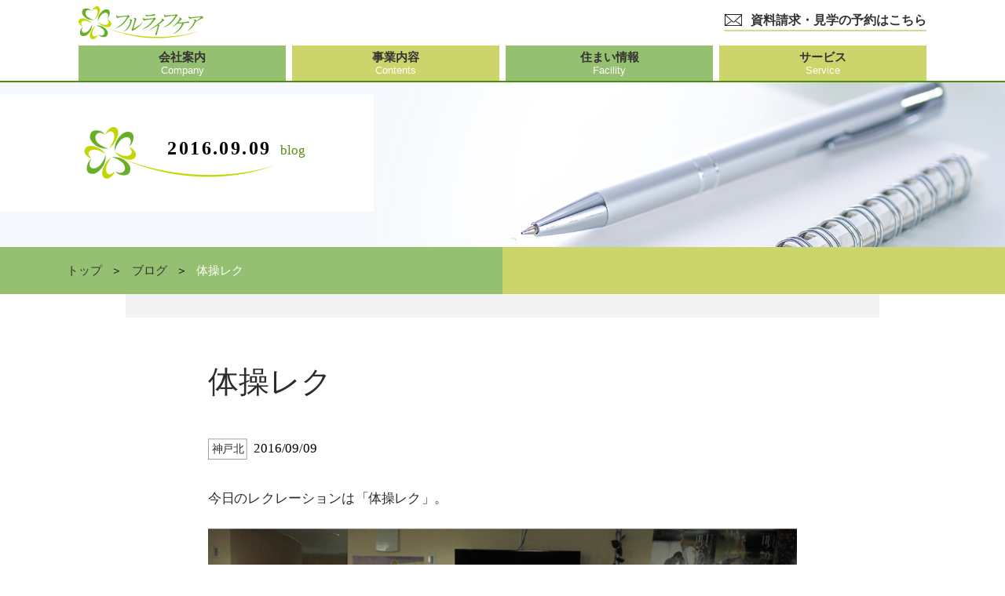

--- FILE ---
content_type: text/html; charset=UTF-8
request_url: https://f-flc.co.jp/blog/09/09/%E4%BD%93%E6%93%8D%E3%83%AC%E3%82%AF-4/
body_size: 8211
content:
<!DOCTYPE html>
<html lang="ja">
<head prefix="og: http://ogp.me/ns#">
<!-- Google Tag Manager -->
<script>(function(w,d,s,l,i){w[l]=w[l]||[];w[l].push({'gtm.start':
new Date().getTime(),event:'gtm.js'});var f=d.getElementsByTagName(s)[0],
j=d.createElement(s),dl=l!='dataLayer'?'&l='+l:'';j.async=true;j.src=
'https://www.googletagmanager.com/gtm.js?id='+i+dl;f.parentNode.insertBefore(j,f);
})(window,document,'script','dataLayer','GTM-WWDSSPD');</script>
<!-- End Google Tag Manager -->


    <meta charset="utf-8">
    <meta name="viewport" content="width=device-width,initial-scale=1">
    <meta http-equiv="X-UA-Compatible" content="IE=edge">
    <meta name="Description" content="体操レク｜兵庫・大阪・奈良エリアの高齢者専用賃貸住宅・有料老人ホームを運営する 【株式会社フルライフケア】" />
    <meta name="Keywords" content="兵庫,大阪,奈良,高齢者専用賃貸住宅,有料老人ホーム,株式会社フルライフケア" />
            <title>体操レク|ブログ|大阪で介護施設をお探しなら「フルライフケア」</title>

    
    <!-- ogp -->
    <meta property="og:type" content="article">
    <meta property="og:site_name" content="大阪で介護施設をお探しなら「フルライフケア」">
            <meta property="og:title" content="体操レク｜大阪で介護施設をお探しなら「フルライフケア」">
        <meta property="og:description" content="体操レク｜兵庫・大阪・奈良エリアの高齢者専用賃貸住宅・有料老人ホームを運営する 【株式会社フルライフケア】">
        <meta property="og:locale" content="ja_JP">
    <meta property="og:image" content="https://f-flc.co.jp/wp/wp-content/themes/flc/assets12/og.jpg">
    <meta property="og:url" content="https://f-flc.co.jp">


    <link rel="icon" href="https://f-flc.co.jp/wp/wp-content/themes/flc/img/favicon.ico" type="image/x-icon" />

    <!-- google font -->
    <link href="https://fonts.googleapis.com/css?family=Sawarabi+Mincho" rel="stylesheet">
    
            <link href="https://f-flc.co.jp/wp/wp-content/themes/flc/css/reset.css" rel="stylesheet">
        <link href="https://f-flc.co.jp/wp/wp-content/themes/flc/css/slick-theme.css" rel="stylesheet">
        <link href="https://f-flc.co.jp/wp/wp-content/themes/flc/css/slick.css" rel="stylesheet">
        <link href="https://f-flc.co.jp/wp/wp-content/themes/flc/css/common.css?v2" rel="stylesheet">
        <link href="https://f-flc.co.jp/wp/wp-content/themes/flc/css/lightbox.min.css" rel="stylesheet">

		<link href="https://f-flc.co.jp/wp/wp-content/themes/flc/css/admin_style.css?20221227v2" rel="stylesheet">
        <link href="https://f-flc.co.jp/wp/wp-content/themes/flc/style.css?20250917v1" rel="stylesheet">
        <script src="https://ajax.googleapis.com/ajax/libs/jquery/1.11.3/jquery.min.js"></script>
        <script src="https://f-flc.co.jp/wp/wp-content/themes/flc/js/slick.min.js"></script>
        <script src="https://f-flc.co.jp/wp/wp-content/themes/flc/js/script.js?20220225v1"></script>
        <script src="https://f-flc.co.jp/wp/wp-content/themes/flc/js/lightbox.js"></script>
    
    <!-- tuika START -->
    <link rel="stylesheet" href="https://f-flc.co.jp/wp/wp-content/themes/flc/assets12/css/add_style.css?20241120">
    <link rel="stylesheet" href="https://f-flc.co.jp/wp/wp-content/themes/flc/assets12/css/layout.css?20250917v1">
    <script src="https://f-flc.co.jp/wp/wp-content/themes/flc/assets12/js/app.js" defer></script>
    <!-- tuika END -->
    <meta name='robots' content='max-image-preview:large' />
<link rel="https://api.w.org/" href="https://f-flc.co.jp/wp-json/" /><link rel="alternate" type="application/json" href="https://f-flc.co.jp/wp-json/wp/v2/blog/5496" /><link rel='shortlink' href='https://f-flc.co.jp/?p=5496' />
<link rel="alternate" type="application/json+oembed" href="https://f-flc.co.jp/wp-json/oembed/1.0/embed?url=https%3A%2F%2Ff-flc.co.jp%2Fblog%2F09%2F09%2F%25e4%25bd%2593%25e6%2593%258d%25e3%2583%25ac%25e3%2582%25af-4%2F" />
<link rel="alternate" type="text/xml+oembed" href="https://f-flc.co.jp/wp-json/oembed/1.0/embed?url=https%3A%2F%2Ff-flc.co.jp%2Fblog%2F09%2F09%2F%25e4%25bd%2593%25e6%2593%258d%25e3%2583%25ac%25e3%2582%25af-4%2F&#038;format=xml" />


</head>
<body class="blog-template-default single single-blog postid-5496">
<!-- Google Tag Manager (noscript) -->
<noscript><iframe src="https://www.googletagmanager.com/ns.html?id=GTM-WWDSSPD"
height="0" width="0" style="display:none;visibility:hidden"></iframe></noscript>
<!-- End Google Tag Manager (noscript) -->
<header>
<div class="header-Main">
    <div class="header-Main__heading">
        <div class="header-Main__left">
                        <div class="__logo">
                <a href="https://f-flc.co.jp">
                    <img src="https://f-flc.co.jp/wp/wp-content/themes/flc/assets12/img/logo.svg" alt="大阪・兵庫・京都・奈良に特化した総合ケア会社 フルライフケア">
                </a>
            </div>
                    </div>
        <div class="header-Main__right">
            <a class="header-ContactButton" href="https://f-flc.co.jp/contact">
                <div class="__icon">
                    <img src="https://f-flc.co.jp/wp/wp-content/themes/flc/assets12/img/mail.png" alt="">
                </div>
                <div class="__inner">資料請求・見学の予約はこちら</div>
            </a>
            <div class="NaviButton"><span></span><span></span><span></span></div>
        </div>
    </div>
    <div class="header-Main__navi">
        <nav class="header-Navi">
            <div class="header-Navi__item">
                <a href="https://f-flc.co.jp/company" class="header-Navi__box">
                    <div class="__text">
                        <div class="__j">会社案内</div>
                        <div class="__e">Company</div>
                    </div>
                </a>
                <div class="header-Navi__drawer">
                    <div class="header-Navi__drawer-inner">
                        <div class="header-Navi__drawer-title">
                            <div class="__title">
                                <div class="__j">会社案内</div>
                                <div class="__e">Company</div>
                            </div>
                        </div>
                        <div class="header-Navi__drawer-content">
                            <ul>
                                <li><a href="https://f-flc.co.jp/company#philosophy">会社由来</a></li>
                                <li><a href="https://f-flc.co.jp/company#company-wrap">会社情報</a></li>
                                <li><a href="https://f-flc.co.jp/recruit">中途採用</a></li>
                                <li><a href="https://f-flc.co.jp/recruit_new">新卒採用</a></li>
                            </ul>
                        </div>
                    </div>
                </div>
            </div>
            <div class="header-Navi__item">
                <a href="https://f-flc.co.jp/activities" class="header-Navi__box">
                    <div class="__text">
                        <div class="__j">事業内容</div>
                        <div class="__e">Contents</div>
                    </div>
                </a>
                <div class="header-Navi__drawer">
                    <div class="header-Navi__drawer-inner">
                        <div class="header-Navi__drawer-title">
                            <div class="__title">
                                <div class="__j">事業内容</div>
                                <div class="__e">Contents</div>
                            </div>
                        </div>
                        <div class="header-Navi__drawer-content">
                            <ul>
                                <li><a href="https://f-flc.co.jp/activities/step_care">介護・障がい支援事業</a></li>
                                <li><a href="https://f-flc.co.jp/activities/medical_care">医療・看護事業</a></li>
                                <li><a href="https://f-flc.co.jp/activities/talent_support">人材事業</a></li>
                                <li><a href="https://f-flc.co.jp/activities/sustainability">社会奉仕事業</a></li>
                            </ul>
                        </div>
                    </div>
                </div>
            </div>
            <div class="header-Navi__item">
                <a href="https://f-flc.co.jp/institution" class="header-Navi__box">
                    <div class="__text">
                        <div class="__j">住まい情報</div>
                        <div class="__e">Facility</div>
                    </div>
                </a>
                <div class="header-Navi__drawer">
                    <div class="header-Navi__drawer-inner">
                        <div class="header-Navi__drawer-title">
                            <div class="__title">
                                <div class="__j">住まい情報</div>
                                <div class="__e">Facility</div>
                            </div>
                        </div>
                        <div class="header-Navi__drawer-content">
                            <ul>
                                <li><a href="https://f-flc.co.jp/institution#area01">大阪府（大阪市内）</a></li>
                                <li><a href="https://f-flc.co.jp/institution#area02">大阪府（大阪市外）</a></li>
                                <li><a href="https://f-flc.co.jp/institution#area03">兵庫県</a></li>
                                <li><a href="https://f-flc.co.jp/institution#area04">奈良県</a></li>
                                <li><a href="https://f-flc.co.jp/institution#area05">京都府</a></li>
                            </ul>
                        </div>
                    </div>
                </div>
            </div>
            <div class="header-Navi__item">
                <a href="https://f-flc.co.jp/service" class="header-Navi__box">
                    <div class="__text">
                        <div class="__j">サービス</div>
                        <div class="__e">Service</div>
                    </div>
                </a>
                <div class="header-Navi__drawer">
                    <div class="header-Navi__drawer-inner">
                        <div class="header-Navi__drawer-title">
                            <div class="__title">
                                <div class="__j">サービス</div>
                                <div class="__e">Service</div>
                            </div>
                        </div>
                        <div class="header-Navi__drawer-content">
                            <ul>
                                <li><a href="https://f-flc.co.jp/service#care">介護サービス</a></li>
                                <li><a href="https://f-flc.co.jp/service#nursing">看護サービス</a></li>
                                <li><a href="https://f-flc.co.jp/service#meal">お食事・おもてなし</a></li>
                                <li><a href="https://f-flc.co.jp/service#recreation">レクリエーション</a></li>
                            </ul>
                        </div>
                    </div>
                </div>
            </div>
        </nav>
    </div>
</div>
</header>

<div class="header-Spacer"></div>

<div class="header-MenuPanel">
    <div class="header-MenuPanel__inner">
        <div class="DrawMenu">
            <ul class="DrawMenu__list">
                <li class="DrawMenu__item">
                    <div class="DrawMenu__label DrawMenu__label--has_button">
                        <a href="https://f-flc.co.jp/company">
                            <span>会社案内</span><span class="ml-10px text-13px">Company</span>
                        </a>
                        <div class="DrawMenu__label-button" onclick=""><span></span><span></span></div>
                    </div>
                    <div class="DrawMenu__inner">
                        <ul class="DrawMenu__list">
                            <li class="DrawMenu__item">
                                <div class="DrawMenu__label">
                                    <a href="https://f-flc.co.jp/company#philosophy">
                                        会社由来
                                    </a>
                                </div>
                            </li>
                            <li class="DrawMenu__item">
                                <div class="DrawMenu__label">
                                    <a href="https://f-flc.co.jp/company#company-wrap">
                                        会社情報
                                    </a>
                                </div>
                            </li>
                            <li class="DrawMenu__item">
                                <div class="DrawMenu__label">
                                    <a href="https://f-flc.co.jp/recruit">
                                        中途採用
                                    </a>
                                </div>
                            </li>
                            <li class="DrawMenu__item">
                                <div class="DrawMenu__label">
                                    <a href="https://f-flc.co.jp/recruit_new">
                                        新卒採用
                                    </a>
                                </div>
                            </li>
                        </ul>
                    </div>
                </li>
                <li class="DrawMenu__item">
                    <div class="DrawMenu__label DrawMenu__label--has_button">
                        <a href="https://f-flc.co.jp/activities">
                            <span>事業内容</span><span class="ml-10px text-13px">Contents</span>
                        </a>
                        <div class="DrawMenu__label-button" onclick=""><span></span><span></span></div>
                    </div>
                    <div class="DrawMenu__inner">
                        <ul class="DrawMenu__list">
                            <li class="DrawMenu__item">
                                <div class="DrawMenu__label">
                                    <a href="https://f-flc.co.jp/activities/step_care">
                                        介護・障がい支援事業
                                    </a>
                                </div>
                            </li>
                            <li class="DrawMenu__item">
                                <div class="DrawMenu__label">
                                    <a href="https://f-flc.co.jp/activities/medical_care">
                                        医療・看護事業
                                    </a>
                                </div>
                            </li>
                            <li class="DrawMenu__item">
                                <div class="DrawMenu__label">
                                    <a href="https://f-flc.co.jp/activities/talent_support">
                                        人材事業
                                    </a>
                                </div>
                            </li>
                            <li class="DrawMenu__item">
                                <div class="DrawMenu__label">
                                    <a href="https://f-flc.co.jp/activities/sustainability">
                                        社会奉仕事業
                                    </a>
                                </div>
                            </li>
                            <li class="DrawMenu__item">
                                <div class="DrawMenu__label">
                                    <a style="text-indent:1em;" href="https://f-flc.co.jp/activities/sustainability/sdgs">
                                        社会奉仕事業（SDGs）
                                    </a>
                                </div>
                            </li>
                            <li class="DrawMenu__item">
                                <div class="DrawMenu__label">
                                    <a style="text-indent:1em;" href="https://f-flc.co.jp/activities/sustainability/young_carer/">
                                        ヤングケアラーへの支援
                                    </a>
                                </div>
                            </li>
                        </ul>
                    </div>
                </li>
                <li class="DrawMenu__item">
                    <div class="DrawMenu__label DrawMenu__label--has_button">
                        <a href="https://f-flc.co.jp/institution">
                            <span>住まい情報</span><span class="ml-10px text-13px">Facility</span>
                        </a>
                        <div class="DrawMenu__label-button" onclick=""><span></span><span></span></div>
                    </div>
                    <div class="DrawMenu__inner">
                        <ul class="DrawMenu__list">
                            <li class="DrawMenu__item">
                                <div class="DrawMenu__label">
                                    <a href="https://f-flc.co.jp/institution#area01">
                                        大阪府（大阪市内）
                                    </a>
                                </div>
                            </li>
                            <li class="DrawMenu__item">
                                <div class="DrawMenu__label">
                                    <a href="https://f-flc.co.jp/institution#area02">
                                        大阪府（大阪市外）
                                    </a>
                                </div>
                            </li>
                            <li class="DrawMenu__item">
                                <div class="DrawMenu__label">
                                    <a href="https://f-flc.co.jp/institution#area03">
                                        兵庫県
                                    </a>
                                </div>
                            </li>
                            <li class="DrawMenu__item">
                                <div class="DrawMenu__label">
                                    <a href="https://f-flc.co.jp/institution#area04">
                                        奈良県
                                    </a>
                                </div>
                            </li>
                            <li class="DrawMenu__item">
                                <div class="DrawMenu__label">
                                    <a href="https://f-flc.co.jp/institution#area05">
                                        京都府
                                    </a>
                                </div>
                            </li>
                        </ul>
                    </div>
                </li>
                <li class="DrawMenu__item">
                    <div class="DrawMenu__label DrawMenu__label--has_button">
                        <a href="https://f-flc.co.jp/service">
                            <span>サービス</span><span class="ml-10px text-13px">Service</span>
                        </a>
                        <div class="DrawMenu__label-button" onclick=""><span></span><span></span></div>
                    </div>
                    <div class="DrawMenu__inner">
                        <ul class="DrawMenu__list">
                            <li class="DrawMenu__item">
                                <div class="DrawMenu__label">
                                    <a href="https://f-flc.co.jp/service#care">
                                        介護サービス
                                    </a>
                                </div>
                            </li>
                            <li class="DrawMenu__item">
                                <div class="DrawMenu__label">
                                    <a href="https://f-flc.co.jp/service#nursing">
                                        看護サービス
                                    </a>
                                </div>
                            </li>
                            <li class="DrawMenu__item">
                                <div class="DrawMenu__label">
                                    <a href="https://f-flc.co.jp/service#meal">
                                        お食事・おもてなし
                                    </a>
                                </div>
                            </li>
                            <li class="DrawMenu__item">
                                <div class="DrawMenu__label">
                                    <a href="https://f-flc.co.jp/service#recreation">
                                        レクリエーション
                                    </a>
                                </div>
                            </li>
                        </ul>
                    </div>
                </li>
                <li class="DrawMenu__item">
                    <div class="DrawMenu__label">
                        <a href="https://f-flc.co.jp/blog">
                            ブログ
                        </a>
                    </div>
                </li>
                <li class="DrawMenu__item">
                    <div class="DrawMenu__label">
                        <a href="https://f-flc.co.jp/news">
                            お知らせ
                        </a>
                    </div>
                </li>
                <li class="DrawMenu__item">
                    <div class="DrawMenu__label">
                        <a href="https://f-flc.co.jp/contact">
                            資料請求・見学会・お問い合わせ
                        </a>
                    </div>
                </li>
            </ul>
        </div>
    </div>
</div>


<style>
    .PageTitle {
        margin-top: -30px;
    }
    @media (max-width: 959px) {
        .PageTitle {
            margin-top: -45px;
        }
    }
    @media (max-width: 749px) {
        .PageTitle {
            margin-top: -60px;
        }
    }
    .breadcrumb ul li a:before {
        display: none !important;
    }
    .breadcrumb ul li {
        font-size: 18px;
    }
    .breadcrumb ul li a {
        font-size: 18px;
    }
    @media (min-width: 960px) {
        .breadcrumb ul li {
            font-size: 13.5px;
        }
        .breadcrumb ul li a {
            font-size: 13.5px;
        }
    }
</style>

<section class="PageTitle">
    <div class="PageTitle__image">
        <img src="https://f-flc.co.jp/wp/wp-content/themes/flc/assets12/img/blog-main.jpg?20220311v1" alt="" style="object-position:82%;">
    </div>
    <div class="PageTitle__wrap">
        <div class="PageTitle__inner">
            <h1 class="PageTitle__title">
                <span class="__j">2016.09.09</span>
                <span class="__e">blog</span>
            </h1>
        </div>
    </div>
</section>

<div class="Breadcrumb">
    <div class="Breadcrumb__container">
        <ul class="Breadcrumb__list">
            <li class="Breadcrumb__list-item"><a href="https://f-flc.co.jp">トップ</a></li>
            <li class="Breadcrumb__list-item"><a href="https://f-flc.co.jp/blog">ブログ</a></li>
            <li class="Breadcrumb__list-item is-active">
                                                            体操レク                                                </li>
        </ul>
    </div>
</div>

<div class="scaleWrap">

<section class="blog-detail">
    <div class="container">
        <h2 class="blog-detail-ttl">体操レク</h2>

        <p class="date">
                            <span class="cate 
                    kobekita"
                >
                    <a href="https://f-flc.co.jp/blog_cat/kobekita/" rel="tag">神戸北</a>                </span>
                <style>
                    .blog-detail .cate {
                        display: inline-block;
                        margin-right: 5px;
                        font-size: 1.4rem;
                        color: #2c2c2c;
                        line-height: 1;
                        padding: 3px 5px;
                        border: 1px solid #828282;
                        min-width: 63px;
                        text-align: center;
                        vertical-align: middle;
                    }
                    .blog-detail .cate a {
                        color: #2c2c2c;
                    }
                    .blog-detail .cate.fs-higashioosaka {
                        color: #ebc038;
                        border: 1px solid #ebc038;
                    }
                    .blog-detail .cate.fs-higashioosaka a {
                        color: #ebc038;
                    }
                </style>
                        2016/09/09        </p>


                                            <div class="blog-detail-cont">
                    <p>今日のレクレーションは「体操レク」。</p>
<p><a href="https://f-flc.co.jp/wp/wp-content/uploads/2016/09/aba1dd9afd994bc383f5259806be7bb42.jpg"><img fetchpriority="high" decoding="async" class="alignnone size-full wp-image-5497" src="https://f-flc.co.jp/wp/wp-content/uploads/2016/09/aba1dd9afd994bc383f5259806be7bb42.jpg" alt="①" width="1000" height="750" /></a></p>
<p>&nbsp;</p>
<p>「早口言葉」の練習をしたり、「体操」したりして良い運動になりましたね☆彡</p>
<p><a href="https://f-flc.co.jp/wp/wp-content/uploads/2016/09/6ac2397867767a902ce2217f0a58282f2.jpg"><img decoding="async" class="alignnone size-full wp-image-5498" src="https://f-flc.co.jp/wp/wp-content/uploads/2016/09/6ac2397867767a902ce2217f0a58282f2.jpg" alt="②" width="1000" height="750" /></a></p>
<p>&nbsp;</p>
<p>今日の「体操レク」は難しかったかな&#8230;.！？</p>
<p>Ｕ様、難しい顔・・・・（笑）</p>
<p><a href="https://f-flc.co.jp/wp/wp-content/uploads/2016/09/f6f77a1616e27fc34eb1a81aa7dc62623.jpg"><img decoding="async" class="alignnone size-full wp-image-5499" src="https://f-flc.co.jp/wp/wp-content/uploads/2016/09/f6f77a1616e27fc34eb1a81aa7dc62623.jpg" alt="③" width="1000" height="750" /></a></p>
<p>&nbsp;</p>
<p>みなさん一生懸命(^_-)-☆</p>
<p><a href="https://f-flc.co.jp/wp/wp-content/uploads/2016/09/ed80de20dfec1bd144442f3c2532b6bb.jpg"><img loading="lazy" decoding="async" class="alignnone size-full wp-image-5500" src="https://f-flc.co.jp/wp/wp-content/uploads/2016/09/ed80de20dfec1bd144442f3c2532b6bb.jpg" alt="④" width="1000" height="750" /></a></p>
<p>&nbsp;</p>
                </div>
                    
            <a href="https://f-flc.co.jp/blog/" class="btn"><span>ブログ一覧を見る</span></a>
            <!-- <div class="next_prev_post">
                        &laquo; <a href="https://f-flc.co.jp/blog/09/09/%e7%a7%8b%e3%83%90%e3%83%bc%e3%82%b8%e3%83%a7%e3%83%b3/" rel="prev">前の記事へ</a>                        <a href="https://f-flc.co.jp/blog/09/10/%e3%81%8a%e6%95%a3%e6%ad%a9/" rel="next">次の記事へ</a> &raquo;    </div> -->
</div>
</section>
<footer >
<section class="footer-Main">
    <div class="footer-Main__container">
        <div class="footer-Main__topBtn">
            <a href="https://f-flc.co.jp" class="GeneralButton">TOPページ</a>
        </div>

        <div class="footer-Main__layout">

            <div class="footer-Main__left">
                <p>
                    【本社】<br>
                    〒541-0054<br>
                    大阪府大阪市中央区南本町1丁目2番6号<br>
                    TEL：06-6260-3939（代）<br>
                    FAX：06-6260-3355
                </p>
            </div>
            <div class="footer-Main__right">
                <nav class="footer-Navi">
                    <div class="footer-Navi__item">
                        <a href="https://f-flc.co.jp/company">会社案内</a>
                        <ul>
                            <li><a href="https://f-flc.co.jp/company#company-wrap">会社概要</a></li>
                            <li><a href="https://f-flc.co.jp/recruit">中途採用</a></li>
                            <li><a href="https://f-flc.co.jp/recruit_new">新卒採用</a></li>
                        </ul>
                    </div>
                    <div class="footer-Navi__item">
                        <a href="https://f-flc.co.jp/activities">事業内容</a>
                        <ul>
                            <li><a href="https://f-flc.co.jp/activities/step_care">介護・障がい支援事業</a></li>
                            <li><a href="https://f-flc.co.jp/activities/medical_care">医療・看護事業</a></li>
                            <li><a href="https://f-flc.co.jp/activities/talent_support">人材事業</a></li>
                            <li><a href="https://f-flc.co.jp/activities/sustainability">社会奉仕事業</a></li>
                            <li style="padding-left:1em;"><a href="https://f-flc.co.jp/activities/sustainability/sdgs">社会奉仕事業（SDGs）</a></li>
                            <li style="padding-left:1em;"><a href="https://f-flc.co.jp/activities/sustainability/young_carer">ヤングケアラーへの支援</a></li>
                        </ul>
                        <ul></ul>
                    </div>
                    <div class="footer-Navi__item">
                        <a href="https://f-flc.co.jp/institution">住まい情報</a>
                        <ul>
                            <li><a href="https://f-flc.co.jp/institution#area01">大阪府（大阪市内）</a></li>
                            <li><a href="https://f-flc.co.jp/institution#area02">大阪府（大阪市外）</a></li>
                            <li><a href="https://f-flc.co.jp/institution#area03">兵庫県</a></li>
                            <li><a href="https://f-flc.co.jp/institution#area04">奈良県</a></li>
                            <li><a href="https://f-flc.co.jp/institution#area05">京都府</a></li>
                            <li><a href="https://f-flc.co.jp/flow">ご入居までの流れ</a></li>
                        </ul>
                    </div>
                    <div class="footer-Navi__item _contact">
                        <a href="https://f-flc.co.jp/contact" style="display:block;"><img src="https://f-flc.co.jp/wp/wp-content/themes/flc/assets12/img/top_contact.jpg" alt=""></a>
                        <a href="https://f-flc.co.jp/activities/sustainability/sdgs" style="display:block;margin-top:10px;"><img src="https://f-flc.co.jp/wp/wp-content/themes/flc/assets12/img/sdgs_bn.jpg" alt=""></a>
                    </div>
                </nav>
            </div>
        </div>
        <div class="footer-Main__footing">
            <ul class="__sns">
                <li>
                    <a href="https://www.instagram.com/flc0808"><img src="https://f-flc.co.jp/wp/wp-content/themes/flc/assets12/img/instagram.png" alt=""><span>公式アカウント（@flc0808）</span></a>
                </li>
                <li>
                    <a href="https://www.instagram.com/flc_0808"><img src="https://f-flc.co.jp/wp/wp-content/themes/flc/assets12/img/instagram.png" alt=""><span>新卒採用アカウント（@flc_0808）</span></a>
                </li>
            </ul>
			<div class="__sptabContact">
                <a href="https://f-flc.co.jp/contact"><img src="https://f-flc.co.jp/wp/wp-content/themes/flc/assets12/img/top_contact.jpg" alt=""></a>
                <a href="https://f-flc.co.jp/activities/sustainability/sdgs" style="display:block;margin-top:1em;"><img src="https://f-flc.co.jp/wp/wp-content/themes/flc/assets12/img/sdgs_bn.jpg?v1030" alt=""></a>
            </div>
            <div class="__sptabBtn">
                <a href="https://f-flc.co.jp" class="GeneralButton">TOPページ</a>
            </div>
			
        </div>
        
    </div>
</section>
<div class="footer-Copy">
    <div class="footer-Copy__container">
        <div class="footer-Copy__inner">
            <div class="footer-Copy__left">
                <a href="https://f-flc.co.jp/policy/">プライバシーポリシー</a>
            </div>
            <div class="footer-Copy__main">
                Copyright © Full Life Care Co.,Ltd All Rights Reserved.
            </div>
            <div class="footer-Copy__right">
            </div>
        </div>
    </div>
</div>
</footer>

    </div><!-- scaleWrap -->

<script>
    // ボタンクリック
    $(function(){
      $('.institution-slide #thumbnail-list .thumbnail-item').click(function(){
        var adjust = 100;
        var position = $('#slider').offset().top - adjust;
        $('body,html').animate({scrollTop: position}, 600);
        return false;
      });
    });
</script>

<link rel='stylesheet' id='wp-block-library-css' href='https://f-flc.co.jp/wp/wp-includes/css/dist/block-library/style.min.css' type='text/css' media='all' />
<style id='classic-theme-styles-inline-css' type='text/css'>
/*! This file is auto-generated */
.wp-block-button__link{color:#fff;background-color:#32373c;border-radius:9999px;box-shadow:none;text-decoration:none;padding:calc(.667em + 2px) calc(1.333em + 2px);font-size:1.125em}.wp-block-file__button{background:#32373c;color:#fff;text-decoration:none}
</style>
<style id='global-styles-inline-css' type='text/css'>
body{--wp--preset--color--black: #000000;--wp--preset--color--cyan-bluish-gray: #abb8c3;--wp--preset--color--white: #ffffff;--wp--preset--color--pale-pink: #f78da7;--wp--preset--color--vivid-red: #cf2e2e;--wp--preset--color--luminous-vivid-orange: #ff6900;--wp--preset--color--luminous-vivid-amber: #fcb900;--wp--preset--color--light-green-cyan: #7bdcb5;--wp--preset--color--vivid-green-cyan: #00d084;--wp--preset--color--pale-cyan-blue: #8ed1fc;--wp--preset--color--vivid-cyan-blue: #0693e3;--wp--preset--color--vivid-purple: #9b51e0;--wp--preset--gradient--vivid-cyan-blue-to-vivid-purple: linear-gradient(135deg,rgba(6,147,227,1) 0%,rgb(155,81,224) 100%);--wp--preset--gradient--light-green-cyan-to-vivid-green-cyan: linear-gradient(135deg,rgb(122,220,180) 0%,rgb(0,208,130) 100%);--wp--preset--gradient--luminous-vivid-amber-to-luminous-vivid-orange: linear-gradient(135deg,rgba(252,185,0,1) 0%,rgba(255,105,0,1) 100%);--wp--preset--gradient--luminous-vivid-orange-to-vivid-red: linear-gradient(135deg,rgba(255,105,0,1) 0%,rgb(207,46,46) 100%);--wp--preset--gradient--very-light-gray-to-cyan-bluish-gray: linear-gradient(135deg,rgb(238,238,238) 0%,rgb(169,184,195) 100%);--wp--preset--gradient--cool-to-warm-spectrum: linear-gradient(135deg,rgb(74,234,220) 0%,rgb(151,120,209) 20%,rgb(207,42,186) 40%,rgb(238,44,130) 60%,rgb(251,105,98) 80%,rgb(254,248,76) 100%);--wp--preset--gradient--blush-light-purple: linear-gradient(135deg,rgb(255,206,236) 0%,rgb(152,150,240) 100%);--wp--preset--gradient--blush-bordeaux: linear-gradient(135deg,rgb(254,205,165) 0%,rgb(254,45,45) 50%,rgb(107,0,62) 100%);--wp--preset--gradient--luminous-dusk: linear-gradient(135deg,rgb(255,203,112) 0%,rgb(199,81,192) 50%,rgb(65,88,208) 100%);--wp--preset--gradient--pale-ocean: linear-gradient(135deg,rgb(255,245,203) 0%,rgb(182,227,212) 50%,rgb(51,167,181) 100%);--wp--preset--gradient--electric-grass: linear-gradient(135deg,rgb(202,248,128) 0%,rgb(113,206,126) 100%);--wp--preset--gradient--midnight: linear-gradient(135deg,rgb(2,3,129) 0%,rgb(40,116,252) 100%);--wp--preset--font-size--small: 13px;--wp--preset--font-size--medium: 20px;--wp--preset--font-size--large: 36px;--wp--preset--font-size--x-large: 42px;--wp--preset--spacing--20: 0.44rem;--wp--preset--spacing--30: 0.67rem;--wp--preset--spacing--40: 1rem;--wp--preset--spacing--50: 1.5rem;--wp--preset--spacing--60: 2.25rem;--wp--preset--spacing--70: 3.38rem;--wp--preset--spacing--80: 5.06rem;--wp--preset--shadow--natural: 6px 6px 9px rgba(0, 0, 0, 0.2);--wp--preset--shadow--deep: 12px 12px 50px rgba(0, 0, 0, 0.4);--wp--preset--shadow--sharp: 6px 6px 0px rgba(0, 0, 0, 0.2);--wp--preset--shadow--outlined: 6px 6px 0px -3px rgba(255, 255, 255, 1), 6px 6px rgba(0, 0, 0, 1);--wp--preset--shadow--crisp: 6px 6px 0px rgba(0, 0, 0, 1);}:where(.is-layout-flex){gap: 0.5em;}:where(.is-layout-grid){gap: 0.5em;}body .is-layout-flow > .alignleft{float: left;margin-inline-start: 0;margin-inline-end: 2em;}body .is-layout-flow > .alignright{float: right;margin-inline-start: 2em;margin-inline-end: 0;}body .is-layout-flow > .aligncenter{margin-left: auto !important;margin-right: auto !important;}body .is-layout-constrained > .alignleft{float: left;margin-inline-start: 0;margin-inline-end: 2em;}body .is-layout-constrained > .alignright{float: right;margin-inline-start: 2em;margin-inline-end: 0;}body .is-layout-constrained > .aligncenter{margin-left: auto !important;margin-right: auto !important;}body .is-layout-constrained > :where(:not(.alignleft):not(.alignright):not(.alignfull)){max-width: var(--wp--style--global--content-size);margin-left: auto !important;margin-right: auto !important;}body .is-layout-constrained > .alignwide{max-width: var(--wp--style--global--wide-size);}body .is-layout-flex{display: flex;}body .is-layout-flex{flex-wrap: wrap;align-items: center;}body .is-layout-flex > *{margin: 0;}body .is-layout-grid{display: grid;}body .is-layout-grid > *{margin: 0;}:where(.wp-block-columns.is-layout-flex){gap: 2em;}:where(.wp-block-columns.is-layout-grid){gap: 2em;}:where(.wp-block-post-template.is-layout-flex){gap: 1.25em;}:where(.wp-block-post-template.is-layout-grid){gap: 1.25em;}.has-black-color{color: var(--wp--preset--color--black) !important;}.has-cyan-bluish-gray-color{color: var(--wp--preset--color--cyan-bluish-gray) !important;}.has-white-color{color: var(--wp--preset--color--white) !important;}.has-pale-pink-color{color: var(--wp--preset--color--pale-pink) !important;}.has-vivid-red-color{color: var(--wp--preset--color--vivid-red) !important;}.has-luminous-vivid-orange-color{color: var(--wp--preset--color--luminous-vivid-orange) !important;}.has-luminous-vivid-amber-color{color: var(--wp--preset--color--luminous-vivid-amber) !important;}.has-light-green-cyan-color{color: var(--wp--preset--color--light-green-cyan) !important;}.has-vivid-green-cyan-color{color: var(--wp--preset--color--vivid-green-cyan) !important;}.has-pale-cyan-blue-color{color: var(--wp--preset--color--pale-cyan-blue) !important;}.has-vivid-cyan-blue-color{color: var(--wp--preset--color--vivid-cyan-blue) !important;}.has-vivid-purple-color{color: var(--wp--preset--color--vivid-purple) !important;}.has-black-background-color{background-color: var(--wp--preset--color--black) !important;}.has-cyan-bluish-gray-background-color{background-color: var(--wp--preset--color--cyan-bluish-gray) !important;}.has-white-background-color{background-color: var(--wp--preset--color--white) !important;}.has-pale-pink-background-color{background-color: var(--wp--preset--color--pale-pink) !important;}.has-vivid-red-background-color{background-color: var(--wp--preset--color--vivid-red) !important;}.has-luminous-vivid-orange-background-color{background-color: var(--wp--preset--color--luminous-vivid-orange) !important;}.has-luminous-vivid-amber-background-color{background-color: var(--wp--preset--color--luminous-vivid-amber) !important;}.has-light-green-cyan-background-color{background-color: var(--wp--preset--color--light-green-cyan) !important;}.has-vivid-green-cyan-background-color{background-color: var(--wp--preset--color--vivid-green-cyan) !important;}.has-pale-cyan-blue-background-color{background-color: var(--wp--preset--color--pale-cyan-blue) !important;}.has-vivid-cyan-blue-background-color{background-color: var(--wp--preset--color--vivid-cyan-blue) !important;}.has-vivid-purple-background-color{background-color: var(--wp--preset--color--vivid-purple) !important;}.has-black-border-color{border-color: var(--wp--preset--color--black) !important;}.has-cyan-bluish-gray-border-color{border-color: var(--wp--preset--color--cyan-bluish-gray) !important;}.has-white-border-color{border-color: var(--wp--preset--color--white) !important;}.has-pale-pink-border-color{border-color: var(--wp--preset--color--pale-pink) !important;}.has-vivid-red-border-color{border-color: var(--wp--preset--color--vivid-red) !important;}.has-luminous-vivid-orange-border-color{border-color: var(--wp--preset--color--luminous-vivid-orange) !important;}.has-luminous-vivid-amber-border-color{border-color: var(--wp--preset--color--luminous-vivid-amber) !important;}.has-light-green-cyan-border-color{border-color: var(--wp--preset--color--light-green-cyan) !important;}.has-vivid-green-cyan-border-color{border-color: var(--wp--preset--color--vivid-green-cyan) !important;}.has-pale-cyan-blue-border-color{border-color: var(--wp--preset--color--pale-cyan-blue) !important;}.has-vivid-cyan-blue-border-color{border-color: var(--wp--preset--color--vivid-cyan-blue) !important;}.has-vivid-purple-border-color{border-color: var(--wp--preset--color--vivid-purple) !important;}.has-vivid-cyan-blue-to-vivid-purple-gradient-background{background: var(--wp--preset--gradient--vivid-cyan-blue-to-vivid-purple) !important;}.has-light-green-cyan-to-vivid-green-cyan-gradient-background{background: var(--wp--preset--gradient--light-green-cyan-to-vivid-green-cyan) !important;}.has-luminous-vivid-amber-to-luminous-vivid-orange-gradient-background{background: var(--wp--preset--gradient--luminous-vivid-amber-to-luminous-vivid-orange) !important;}.has-luminous-vivid-orange-to-vivid-red-gradient-background{background: var(--wp--preset--gradient--luminous-vivid-orange-to-vivid-red) !important;}.has-very-light-gray-to-cyan-bluish-gray-gradient-background{background: var(--wp--preset--gradient--very-light-gray-to-cyan-bluish-gray) !important;}.has-cool-to-warm-spectrum-gradient-background{background: var(--wp--preset--gradient--cool-to-warm-spectrum) !important;}.has-blush-light-purple-gradient-background{background: var(--wp--preset--gradient--blush-light-purple) !important;}.has-blush-bordeaux-gradient-background{background: var(--wp--preset--gradient--blush-bordeaux) !important;}.has-luminous-dusk-gradient-background{background: var(--wp--preset--gradient--luminous-dusk) !important;}.has-pale-ocean-gradient-background{background: var(--wp--preset--gradient--pale-ocean) !important;}.has-electric-grass-gradient-background{background: var(--wp--preset--gradient--electric-grass) !important;}.has-midnight-gradient-background{background: var(--wp--preset--gradient--midnight) !important;}.has-small-font-size{font-size: var(--wp--preset--font-size--small) !important;}.has-medium-font-size{font-size: var(--wp--preset--font-size--medium) !important;}.has-large-font-size{font-size: var(--wp--preset--font-size--large) !important;}.has-x-large-font-size{font-size: var(--wp--preset--font-size--x-large) !important;}
.wp-block-navigation a:where(:not(.wp-element-button)){color: inherit;}
:where(.wp-block-post-template.is-layout-flex){gap: 1.25em;}:where(.wp-block-post-template.is-layout-grid){gap: 1.25em;}
:where(.wp-block-columns.is-layout-flex){gap: 2em;}:where(.wp-block-columns.is-layout-grid){gap: 2em;}
.wp-block-pullquote{font-size: 1.5em;line-height: 1.6;}
</style>
</body>
</html>

--- FILE ---
content_type: text/css
request_url: https://f-flc.co.jp/wp/wp-content/themes/flc/style.css?20250917v1
body_size: 20082
content:
@charset "UTF-8";
.bg_01{
  /* background: url(./img/bg_01.png);
  background-size: cover;
  background-position: 50% 50%; */
}
.eachTextAnime span,.main_ttl02,.fv_fade .ttl02,.fv_fade .ttl02 span{opacity: 0;}
.eachTextAnime.appeartext span,
.main_ttl02,.fv_fade .ttl02,.fv_fade .ttl02 span{
  animation:text_anime_on 1.5s ease-out forwards;
  animation-duration : 5s;
}
@keyframes text_anime_on {
  0% {opacity:0;}
  100% {opacity:1;}
}
.block{display: block;}
.btn {
  max-width: 320px;
  width: 320px;
  display: block;
  text-align: center;
  background: #54a200;
  color: #fff;
  text-align: center;
  line-height: 1;
  border-radius: 30px;
  box-shadow: 0px 0px 8px rgba(0, 0, 0, 0.5);
  font-family: "yugothic-b";
}
.btn:hover{box-shadow: 0px 0px 0px rgb(0 0 0 / 50%);}
.btn_area,.institution-slide #thumbnail-list{
  max-width: 1000px;
  width: 90%;
  margin: auto;
}
h3.ttl{margin: 80px 0 40px;}
.btn span {
  line-height: 1;
  padding: 20px 0px;
  display: inline-block;
  font-size: 1.5rem;
  position: relative;
  width: 90%;
}
.btn span:after {
  width: 16px;
  height: 17px;
  background: url(./img/icon_arrow.png);
  background-size: cover;
  content: "";
  position: absolute;
  right: -3px;
  top: 50%;
  margin-top: -8.5px;
}
@media screen and (max-width: 767px) {
  .btn_area{
    width: 100%;
  }
  .btn span:after {
    width: 12px;
    height: 13px;
    margin-top: -6.5px;
  }
}

.ttl {
  display: flex;
  align-items: flex-end;
  margin-bottom: 70px;
  position: relative;
  padding-left: 20px;
}
.ttl::before{
  content: "";
  position: absolute;
  top: 50%;
  transform: translate(-50%, -50%);
  -webkit-transform: translate(-50%, -50%);
  -ms-transform: translate(-50%, -50%);
  left: 0;
  top: 50%;
  width: 20px;
  height: 20px;
  background: rgba(179, 220, 23, 1);
  box-sizing: 3px;
}
@media screen and (max-width: 767px) {
  .ttl {
    display: block;
    margin-bottom: 30px;
  }
  .ttl::before{
    height: 100%;
  }
}
.ttl .jp {
  font-size: 2.5rem;
  color: #2b2b2b;
  font-family: "游明朝体", "Sawarabi Mincho","Yu Mincho", YuMincho, "ヒラギノ明朝 Pro", "Hiragino Mincho Pro", "MS P明朝", "MS PMincho", serif;
  padding-right: 10px;
  margin-right:0px;
  line-height: 1;
  /* font-weight: bold; */
}
@media screen and (max-width: 767px) {
  .ttl .jp {
    font-size: 1.8rem;
    display: block;
    border: none;
  }
}
.ttl .eng {
  font-size: 1.8rem;
  color: #508e0d;
  line-height: 1;
    font-family: "游明朝体", "Sawarabi Mincho","Yu Mincho", YuMincho, "ヒラギノ明朝 Pro", "Hiragino Mincho Pro", "MS P明朝", "MS PMincho", serif;
  font-weight: normal;
}
@media screen and (max-width: 767px) {
  .ttl .eng {
    font-size: 1.3rem;
    padding-left: 10px;
    padding-top: 10px;
    display: block;
    border-left: 1px solid #2c2c2c;
    margin-top: 10px;
    width: 150px;
  }
}
@keyframes anime {
  0% {
    opacity: 0;
  }
  8% {
    opacity: 1;
  }
  17% {
    opacity: 1;
  }
  25% {
    opacity: 0;
    transform: scale(1.05);
    z-index: 9;
  }
  100% {
    opacity: 0;
  }
}
@-webkit-keyframes anime {
  0% {
    opacity: 0;
  }
  8% {
    opacity: 1;
  }
  17% {
    opacity: 1;
  }
  25% {
    opacity: 0;
    -webkit-transform: scale(1.05);
    z-index: 9;
  }
  100% {
    opacity: 0;
  }
}

.fv {
  position: relative;
  text-align: center;
  padding: 0;
  background: #f3f3f3;
  height: calc(100vh - 100px);
  margin-top: 100px;
}

@media screen and (max-width: 767px) {
  .fv {
    background: url(./img/fv.png);
    background-size: cover;
    background-position: center;
    margin-top: 70px;
    height: calc(100vh - 80px);
  }
}
.fv_fade{
    position: absolute;
    width: 100%;
    height: 100%;
    background-color: #fff;
    animation:fv_fade 2s ease-out forwards;
    opacity: 1;
    animation-duration : 4.5s;
  }
@keyframes fv_fade {
    0% {opacity:1;}
    50% {opacity:1;}
    100% {opacity:0;}
  }
.fv_fade,
.fv .fv_fade .ttl02{
  z-index: 20;
}
.fv_fade .ttl02 .white span{
  color: #000;
}
.fv .scroll {
  position: absolute;
  left: 30px;
  bottom: 50px;
  z-index: 100;
}

@media screen and (max-width: 1400px) {
  .fv .scroll {
    left: 5%;
    bottom: 5%;
    width: 10px;
  }
}

.fv .fv-img {
  overflow: hidden;
  position: relative;
  height: 100%;
}

@media screen and (max-width: 767px) {
  .fv .fv-img {
    height: 100%;
    min-height: 300px;
  }
}

.fv .fv-img .main_img {
  z-index: 10;
  opacity: -1;
  width: 100%;
  height: 100%;
  background-position: center center;
  background-repeat: no-repeat;
  background-size: cover;
  position: absolute;
  left: 0;
  top: 0;
  -webkit-animation: anime We 24s 0s infinite;
  animation: anime 24s 0s infinite;
}
.fv .fv-img .main_img .copy{
  position: absolute;
  top:46%;
  width: 100%;
  text-align: center;
  right:initial;
  left: 0%;
  font-family: "游明朝体","Sawarabi Mincho", "Yu Mincho", YuMincho, "ヒラギノ明朝 Pro", "Hiragino Mincho Pro", "MS P明朝", "MS PMincho", serif;
  font-size: 6rem;
  color: #fff;
  letter-spacing: 3px;
  padding: 10px;
  text-shadow: 0px 0px 5px rgb(0 0 0 / 30%);
  -webkit-animation: anime_ttl We 24s 0s infinite;
  animation: anime_ttl 24s 0s infinite;
}
@keyframes anime_ttl {
  0% {transform: scale(1);}
  100% {transform: scale(.7);}
}
.fv .fv-img .main_img .copy span{
  font-size: 2rem;
  display: block;
}
@keyframes anime {
  0% {
        opacity: 0;
    }
    8% {
        opacity: 1;
    }
    17% {
        opacity: 1;
    }
    25% {
        opacity: 0;
         z-index:9;
    }
    30%{
      transform: scale(1.2) ;
    }
    100% { opacity: 0 }
}
.fv .fv-img .main_img:nth-of-type(1) {
  background-image: url(./img/fv01.png);
}
.fv .fv-img .main_img:nth-of-type(2) {
  background-image: url(./img/fv02.png);
  -webkit-animation-delay: 6s;
  animation-delay: 6s;
}

.fv .fv-img .main_img:nth-of-type(3) {
  background-image: url(./img/fv03.png);
  -webkit-animation-delay: 12s;
  animation-delay: 12s;
}

.fv .fv-img .main_img:nth-of-type(4) {
  background-image: url(./img/fv04.png);
  -webkit-animation-delay: 18s;
  animation-delay: 18s;
}

@media screen and (max-width: 1024px) {
  .fv .fv-img .main_img:nth-of-type(1) {
    background-image: url(./img/fv01_sp.png);
  }
  .fv .fv-img .main_img:nth-of-type(2) {
    background-image: url(./img/fv02_sp.png);
  }

  .fv .fv-img .main_img:nth-of-type(3) {
    background-image: url(./img/fv03_sp.png);
  }

  .fv .fv-img .main_img:nth-of-type(4) {
    background-image: url(./img/fv04_sp.png);
  }

}

.fv .ttl02{
  margin: auto;
  position: absolute;
  bottom: 0;
  left: 0;
  width: 95%;
  -webkit-transform: translate(0, -50%);
  transform: translate(0, -50%);
  text-align: center;
  z-index: 100;
  text-align: right;
  z-index: 19;
  opacity: 0;
}

@media screen and (max-width: 767px) {
  .fv .fv-img .main_img .copy{
    font-size: 2rem;
  }
  .fv .ttl02 {
    left: 2.5%;
    width: 95%;
  }
}
.fv .ttl02 .white {
  display: inline-block;
  font-family: "游明朝体","Sawarabi Mincho", "Yu Mincho", YuMincho, "ヒラギノ明朝 Pro", "Hiragino Mincho Pro", "MS P明朝", "MS PMincho", serif;
  font-size: 6rem;
  color: #fff;
  letter-spacing: 3px;
  padding: 10px;
  text-shadow: 0px 0px 8px rgba(255,255,255,0.7);
}
@media screen and (max-width: 767px) {
  .fv .ttl02 .white {font-size: 8vw;}
}
.fv .ttl02 .eng {color: #4e8e0e;}
.fv_nav {
  background: #4e8e0e;
  padding-bottom: 40px;
}
.fv_nav .container {max-width: 1000px;}
.fv_nav h2 {
  text-align: center;
  color: #fff;
  font-size: 3rem;
  border-bottom: 1px solid #fff;
  padding: 15px 10px;
  font-family: "游明朝体", "Sawarabi Mincho","Yu Mincho", YuMincho, "ヒラギノ明朝 Pro", "Hiragino Mincho Pro", "MS P明朝", "MS PMincho", serif;
  margin-bottom: 18px;
}
.fv_nav ul li {
  float: left;
  width: 25%;
  border-right: 1px solid #fff;
  text-align: center;
}

.fv_nav ul li:last-child {
  border: none;
}

.fv_nav ul li span {
  font-size: 1.6rem;
  color: #fff;
  display: block;
  line-height: 1.4em;
  padding: 13px 0;
}

.guidance {
  margin: 75px auto 95px;
}

.blog {
  padding: 95px 0 80px;
  position: relative;
}

@media screen and (max-width: 767px) {
  .blog {
    padding: 50px 0 30px;
  }
}

.blog:before {
  position: absolute;
  top: 14px;
  left: 0;
  width: 100%;
  height: 2px;
  content: "";
  background: url(./img/line.png);
  background-size: 100%;
}

.blog h3 {
  font-size: 2.4rem;
  color: #2c2c2c;
  font-family: "游明朝体","Sawarabi Mincho", "Yu Mincho", YuMincho, "ヒラギノ明朝 Pro", "Hiragino Mincho Pro", "MS P明朝", "MS PMincho", serif;
  margin-bottom: 90px;
  line-height: 1.8em;
}

@media screen and (max-width: 767px) {
  .blog h3 {
    font-size: 2rem;
    margin-bottom: 30px;
  }
}

.blog-slide {
  margin-top: 60px;
}

@media screen and (max-width: 767px) {
  .blog-slide {
    margin-top: 30px;
  }
}

.blog-slide .slick-track{
  display: flex;
}
.blog-slide .slick-slide{
  height: auto !important;
}

.blog-slide li {
  /* padding: 0 20px; */
  padding: 0;
}
@media screen and (max-width: 767px) {
  .blog-slide li + li {
    margin-top: 9.375vw;
  }
}
.blog-slide li > div{
  background: #F8F8F8;
  padding:  20px 20px 30px;
  margin: 0 10px;
  height: 100%;
}
@media screen and (max-width: 767px) {
  .blog-slide li>div {
    margin: 0;
    padding: 3.75vw 3.75vw 6.25vw;
  }
}
.blog-slide li figure {
  position: relative;
  overflow: hidden;
  /* height: 280px; */
  width: 100%;
  aspect-ratio: 1 / 0.75;
}

@media screen and (max-width: 767px) {
  .blog-slide li figure {
    /* height: 200px; */
  }
}

.blog-slide li figure img {
  /* position: absolute; */
  /* top: 50%; */
  /* left: 50%; */
  /* -webkit-transform: translate(-50%, -50%); */
  /* transform: translate(-50%, -50%); */
  /* max-width: none; */
  object-fit: cover;
  width: 100%;
  height: 100%;
}

.blog-slide li .flex {
  display: flex;
  align-items: center;
}

.blog-slide li .flex {
  margin-top: 12px;
  display: flex;
  align-items: center;
}

.blog-slide li .flex .cate {
  /* margin-right: 5px; */
  font-size: 1.2422rem;
  color: #535556;
  /* line-height: 1; */
  /* font-family: "yugothic-b"; */
  padding: 0 5px;
  /* border: 1px solid; */
  text-align: center;
  white-space: nowrap;

}

@media screen and (max-width: 767px) {
  .blog-slide li .flex .cate {
    font-size: 2.813vw;
    padding: 0 5px 1px;
  }
}
.blog-slide li .flex .cate::before{
  content: "| ";
}
.blog-slide li .flex .date {
  font-size: 1.2422rem;
  color: #535556;
}
@media screen and (max-width: 767px) {
  .blog-slide li .flex .date {
    font-size: 2.813vw;
  }
}
.blog-slide li h4 {
  font-size: 2.4rem;
  color: #2c2c2c;
  margin: 10px auto 0px;
  font-family: "yugothic-b";
  display: flex;
  align-items: center;
}

@media screen and (max-width: 767px) {
  .blog-slide li h4 {
    font-size: 1.8rem;
  }
}

.blog-slide li .txt {
  font-size: 1.3rem;
  color: #2c2c2c;
  line-height: 1.8em;
}

.blog .slide-arrow {
  cursor: pointer;
  position: absolute;
  top: 50%;
  -webkit-transform: translate(0, -50%);
  transform: translate(-50%, 0);
  z-index: 10;
  width: 75px;
  height: 75px;
  background-size: 10.5px;
  background-repeat: no-repeat;
  background-position: center;
  background-color: #fff;
  margin-top: -15px;
  border: 2px solid #54A202;
  border-radius: 10px;
}

.blog .slide-arrow.next-arrow {
  right: calc(-8% - 40px);
  background-image: url(./img/next-arrow.png);
}
@media screen and (max-width: 959px){
  .blog .slide-arrow.next-arrow {
      right: 0;
    }
}

.blog .slide-arrow.prev-arrow {
  left: calc(-2% - 40px);
  background-image: url(./img/prev-arrow.png);
}
@media screen and (max-width: 959px) {
.blog .slide-arrow.prev-arrow {
    left: 8%;
  }
}
.news {
  padding: 70px 0 65px;
  position: relative;
}

@media screen and (max-width: 767px) {
  .news {
    padding: 50px 0 30px;
  }
}

.news:before {
  position: absolute;
  top: 14px;
  left: 0;
  width: 100%;
  height: 2px;
  content: "";
  background: url(./img/line.png);
  background-size: 100%;
}

.news ul {
  margin: 0 auto 60px;
  max-width: 845px;
}

.news ul li {
  margin-bottom: 10px;
}

@media screen and (max-width: 767px) {
  .news ul li {
    margin-bottom: 20px;
  }
}

.news ul li .flex {
  display: flex;
  align-items: center;
  margin-bottom: 5px;
}

.news ul li .date {
  font-size: 1.8rem;
  font-weight: bold;
  font-family: "yugothic-b";
}

@media screen and (max-width: 767px) {
  .news ul li .date {
    font-size: 1.4rem;
  }
}

.news ul li .cate {
  font-size: 1.4rem;
  padding: 3px 10px;
  color: #2c2c2c;
  border: 1px solid #2c2c2c;
  margin-left: 8px;
  min-width: 80px;
  line-height: 1;
  display: inline-block;
  text-align: center;
}

@media screen and (max-width: 767px) {
  .news ul li .cate {
    font-size: 1.2rem;
  }
}

.news ul li h3 {
  padding-top: 10px;
  font-size: 1.6rem;
  color: #2c2c2c;
  padding-bottom: 5px;
  border-top: 1px solid #2c2c2c;
}

@media screen and (max-width: 767px) {
  .news ul li h3 {
    font-size: 1.4rem;
  }
}
.column-links {
  margin: 70px auto 100px;
}


.column-links ul li {
  width: calc(50% - 10px);
  margin-bottom: 9px;
}

@media screen and (max-width: 767px) {
  .column-links {
    margin: 30px auto;
  }
  .column-links ul li {
    margin-bottom: 10px;
  }
}
.column-links ul li:nth-child(odd) {
  float: left;
}

.column-links ul li:nth-child(even) {
  float: right;
}

.column-links ul li a {
  position: relative;
  display: block;
}
.column-links ul li a figure{
  overflow: hidden;
}
.column-links ul li a img {
  filter: opacity(100%);
  max-width: none;
  width: 100%;
}

.column-links ul li a img:hover {
  opacity: 1 !important;
  transform: scale(1.1);
}

.column-links ul li a .icon_arrow {
  position: absolute;
  right: 30px;
  bottom: 30px;
  filter: drop-shadow(5px 5px 5px #000);
}

@media screen and (max-width: 767px) {
  .column-links ul li a .icon_arrow {
    right: 10px;
    bottom: 10px;
    width: 8px;
  }
}

.column-links ul li a:before {
  width: 58px;
  height: 58px;
  content: "";
  position: absolute;
  z-index: 10;
}

@media screen and (max-width: 767px) {
  .column-links ul li a:before {
    width: 40px;
    height: 40px;
  }
}

.column-links ul li a.active img {
  filter: opacity(100%);
}

.column-links ul li a:hover {
  opacity: 1;
}

.column-links ul li a:hover img {
  filter: opacity(100%);
}

.column-links ul li a.before-none:before {
  display: none;
}

.column-links ul li h3 {
  margin-top: 3px;
  color: #2c2c2c;
  font-size: 2.3rem;
  text-align: center;
  font-family: "游明朝体", "Sawarabi Mincho","Yu Mincho", YuMincho, "ヒラギノ明朝 Pro", "Hiragino Mincho Pro", "MS P明朝", "MS PMincho", serif;
  margin-bottom: 10px;
}

@media screen and (max-width: 767px) {
  .column-links ul li h3 {
    margin-top: 0;
    font-size: 1.5rem;
  }
}

.column-links ul li h3 span {
  font-size: 1.8rem;
  font-family: "yugothic-r";
  font-weight: normal;
  color: #4e8e0e;
  margin-left: 10px;
}

@media screen and (max-width: 767px) {
  .column-links ul li h3 span {
    margin-left: 0;
    display: block;
    font-size: 1rem;
  }
}

.column-links ul li:nth-child(1) a:before {
  right: -9px;
  bottom: -31px;
  background: rgba(179, 220, 23, 1);
  border-radius: 5px 5px 0 5px;
  transition : .3s;
  opacity: .5;
}

.column-links ul li:nth-child(1) a.active:before {
  opacity: 1;
}

.column-links ul li:nth-child(1) a:hover:before {
  opacity: 1;
}

@media screen and (max-width: 767px) {
  .column-links ul li:nth-child(1) h3 {
    text-align: left;
  }
}

.column-links ul li:nth-child(2) a:before {
  left: -9px;
  bottom: -31px;
  background: rgba(80, 142, 13, 1);
  border-radius: 5px 5px 5px 0;
  transition : .3s;
  opacity: .5;
}

.column-links ul li:nth-child(2) a.active:before {
  opacity: 1;
}

.column-links ul li:nth-child(2) a:hover:before {
  opacity: 1;
}

@media screen and (max-width: 767px) {
  .column-links ul li:nth-child(2) h3 {
    text-align: right;
  }
}

.column-links ul li:nth-child(3) {
  margin-bottom: 0;
}

.column-links ul li:nth-child(3) a:before {
  right: -9px;
  top: -33px;
  background: rgba(80, 142, 13, 1);
  border-radius: 5px 0 5px 5px;
  transition : .3s;
  opacity: .5;
}

.column-links ul li:nth-child(3) a.active:before {
  opacity: 1;
}

.column-links ul li:nth-child(3) a:hover:before {
  opacity: 1;
}

@media screen and (max-width: 767px) {
  .column-links ul li:nth-child(3) h3 {
    text-align: left;
  }
}

.column-links ul li:nth-child(4) {
  margin-bottom: 0;
}

.column-links ul li:nth-child(4) a:before {
  left: -9px;
  top: -33px;
  background: rgba(179, 220, 23, 1);
  border-radius: 0 5px 5px 5px;
  transition : .3s;
  opacity: .5;
}

.column-links ul li:nth-child(4) a.active:before {
  opacity: 1;
}
.column-links ul li:nth-child(4) a:hover:before {
  opacity: 1;
}

@media screen and (max-width: 767px) {
  .column-links ul li:nth-child(4) h3 {
    text-align: right;
  }
}

.origin {
  /* background: #f3f3f3; */
  background: url(./img/origin_bg.png);
  background-position: left bottom;
  background-repeat: no-repeat;
  background-size: contain;
}

@media screen and (max-width: 767px) {
  .origin {
    padding: 30px 0;
  }
}

.origin .inner {
  padding: 48px 0 50px;
  max-width: 1350px;
  margin: auto;
}

@media screen and (max-width: 767px) {
  .origin .inner {
    padding: 30px 0;
  }
}

.origin .inner .origin-img {
  display:block;
  width:70% !important;
  max-width: 600px !important;
  margin: 0px auto 60px;

}

@media screen and (max-width: 767px) {
  .origin .inner .origin-img {

  }
}

.origin-flex {
  display: flex;
  flex-direction: column;
  align-items: center;
  justify-content: space-between;
  font-family: "游明朝体", "Sawarabi Mincho","Yu Mincho", YuMincho, "ヒラギノ明朝 Pro", "Hiragino Mincho Pro", "MS P明朝", "MS PMincho", serif;
}
.dpib{
  display: inline-block;
}
.origin-flex  .txt{
  text-align:center;
  font-size: 1.5rem;
  font-size: 20px;
  line-height: 2.4;
  margin-bottom:70px;
}
.origin-flex  .catch h3{
  text-align: center;
  font-size: 2.9rem;
  line-height: 2;
}

@media screen and (max-width: 767px) {
  .origin-flex {
    display: block;
  }
  .origin-flex  .txt{
    font-size: 1.1rem;
    margin-bottom:20px;
  }
  .origin-flex  .catch h3{
    font-size: 1.6rem;
  }
}

.origin-flex .fl {
  width: 50%;
  display: flex;
  justify-content: center;
}

@media screen and (max-width: 767px) {
  .origin-flex .fl {
    width: 100%;
    display: block;
  }
}

.origin-flex .fl .origin-list {
  margin: 0 50px 0 0;
}

@media screen and (max-width: 767px) {
  .origin-flex .fl .origin-list {
    margin: 0 auto 15px;
  }
}

.origin-flex .fl .origin-list h3 {
  font-size: 2.5rem;
  color: #2c2c2c;
  font-family: "游明朝体","Sawarabi Mincho", "Yu Mincho", YuMincho, "ヒラギノ明朝 Pro", "Hiragino Mincho Pro", "MS P明朝", "MS PMincho", serif;
  margin-bottom: 5px;
  font-weight: bold;
}

@media screen and (max-width: 767px) {
  .origin-flex .fl .origin-list h3 {
    font-size: 1.8rem;
  }
}

.origin-flex .fl .origin-list .green {
  font-size: 1.6rem;
  color: #508e0d;
  font-family: "游明朝体","Sawarabi Mincho", "Yu Mincho", YuMincho, "ヒラギノ明朝 Pro", "Hiragino Mincho Pro", "MS P明朝", "MS PMincho", serif;
  font-weight: bold;
}

@media screen and (max-width: 767px) {
  .origin-flex .fl .origin-list .green {
    font-size: 1.4rem;
  }
}

.origin-flex .fl .origin-list:last-child {
  margin-right: 0;
}

.origin-flex .fr {
  width: 40%;
  font-size: 1.6rem;
  color: #2c2c2c;
  line-height: 1.8em;
}

@media screen and (max-width: 767px) {
  .origin-flex .fr {
    width: 100%;
    font-size: 1.4rem;
  }
}

@media screen and (max-width: 767px) {
  .origin-flex .fr br {
    display: none;
  }
}

.origin.philosophy {
  padding: 40px 0;
}

.origin.philosophy .inner {
  max-width: none;
}

@media screen and (max-width: 767px) {
  .origin.philosophy .inner .ttl {
    display: flex;
  }
}

@media screen and (max-width: 767px) {
  .origin.philosophy .inner .ttl .jp {
    padding-right: 0;
  }
}

.origin.last {
  padding: 0 0 100px;
}

@media screen and (max-width: 767px) {
  .origin.last {
    padding: 0 0 50px;
  }
}

.origin.last .inner {
  padding: 100px 0 70px;
}

@media screen and (max-width: 767px) {
  .origin.last .inner {
    padding: 50px 0;
  }
}

.facility {
  border-bottom: 100px solid #f3f3f3;
  background: rgba(255,255,255,1);
  padding: 80px 0;
  position: relative;
}

@media screen and (max-width: 767px) {
  .facility {
    padding: 30px 0;
    border-bottom: 30px solid #f3f3f3;
  }
}

.facility h3 {
  font-size: 2.4rem;
  color: #2c2c2c;
  font-family: "游明朝体", "Sawarabi Mincho","Yu Mincho", YuMincho, "ヒラギノ明朝 Pro", "Hiragino Mincho Pro", "MS P明朝", "MS PMincho", serif;
  margin: 150px auto;
}

@media screen and (max-width: 767px) {
  .facility h3 {
    font-size: 2rem;
    margin: 20px auto;
  }
}

.facility .txt {
  font-size: 1.6rem;
  color: #2c2c2c;
  margin-bottom: 120px;
}

@media screen and (max-width: 767px) {
  .facility .txt {
    margin-bottom: 30px;
  }
}

.facility .fl {
  width: 48%;
  margin-right: 2%;
  float: left;
  max-width: 400px;
  padding-top: 70px;
}
.facility_map_sec .fl{
  width: 30%;
}
@media screen and (max-width: 767px) {
  .facility .fl {
    width: 100%;
    padding-top: 0;
    margin-right: 0;
    float: none;
  }
}

@media screen and (max-width: 767px) {
  .facility .fl .btn {
    display: none;
  }
}
.facility_map_sec.facility .fr{
  width: 65%;
}
.facility .fr {
  width: 50%;
  float: right;
}

@media screen and (max-width: 767px) {
  .facility .fr,
  .facility_map_sec.facility .fr {
    width: 100%;
    float: none;
  }
}

.facility .fr .map_txt.vsp {
  font-family: "游明朝体", "Sawarabi Mincho","Yu Mincho", YuMincho, "ヒラギノ明朝 Pro", "Hiragino Mincho Pro", "MS P明朝", "MS PMincho", serif;
  text-align: center;
  font-size: 1.8rem;
  margin: auto;
}

.facility .fr .facility_map {
  position: relative;
}

.facility .fr .facility_map .map_txt {
  position: absolute;
  left: -100px;
  top: 61%;
  font-family: "游明朝体", "Sawarabi Mincho","Yu Mincho", YuMincho, "ヒラギノ明朝 Pro", "Hiragino Mincho Pro", "MS P明朝", "MS PMincho", serif;
  font-size: 1.6rem;
  color: #2c2c2c;
}
.facility_map_sec .map_txt{
  font-size: 1.6rem;
  margin-top: 75%;
}
@media screen and (max-width: 1200px) {
  .facility .fr .facility_map .map_txt,
  .facility_map_sec .map_txt {
    font-size: 1vw;
  }
}

@media screen and (max-width: 767px) {
  .facility_map_sec .map_txt {
    font-size: 2vw;
    left: 0;
  }
  .facility .fl .map_txt{
    font-size: 4vw;
    margin-top: 0%;
  }
}

.facility .fr .facility_map a {
  font-size: 1.3rem;
  color: #508e0d;
  font-weight: 100;
  border-radius: 20px;
  padding: 3px 7px;
  line-height: 1;
  display: block;
  text-align: center;
  background: #fff;
  position: absolute;
}

@media screen and (max-width: 1200px) {
  .facility .fr .facility_map a {
    font-size: 0.6vw;
  }
}

@media screen and (max-width: 767px) {
  .facility .fr .facility_map a {
    min-width: 11vw;
    font-size: 2vw;
  }
}

.facility .fr .facility_map a:before {
  width: 22px;
  height: 22px;
  background-size: cover;
  content: "";
  position: absolute;
  top: 50%;
  margin-top: -11px;
  display: none;
}

@media screen and (max-width: 1200px) {
  .facility .fr .facility_map a:before {
    width: 15px;
    height: 15px;
    margin-top: -7.5px;
  }
}

.facility .fr .facility_map a:hover {
  opacity: 1;
  color: #fff;
  background: #828282;
}

.facility .fr .facility_map a.kobekita {
  top: 35%;
  left: 19%;
}

.facility .fr .facility_map a.kobekita:before {
  left: -25px;
  background-image: url(./img/clover_kobekita.png);
}

@media screen and (max-width: 1200px) {
  .facility .fr .facility_map a.kobekita:before {
    left: -20px;
  }
}

.facility .fr .facility_map a.suminoe {
    top: 55%;
    left: 37%;
}

.facility .fr .facility_map a.suminoe:before {
  right: -25px;
  background-image: url(./img/clover_suminoe.png);
}

@media screen and (max-width: 1200px) {
  .facility .fr .facility_map a.suminoe {
    top: 51%;
    left: 40%;
  }
  .facility .fr .facility_map a.suminoe:before {
    right: -20px;
  }
}

.facility .fr .facility_map a.kadoma {
  top:42%;
  right:30%;
}

.facility .fr .facility_map a.kadoma:before {
  left: -25px;
  background-image: url(./img/clover_kadoma.png);
}

@media screen and (max-width: 1200px) {
  .facility .fr .facility_map a.kadoma:before {
    left: -20px;
  }
}

.facility .fr .facility_map a.takatsuki-e {
  top:18%;
  right:30%;
}

@media screen and (max-width: 767px) {
  .facility .fr .facility_map a.takatsuki-e {
    top: 17%;
  }
}

.facility .fr .facility_map a.takatsuki-e:before {
  left: -25px;
  background-image: url(./img/clover_takatsuki-e.png);
}

@media screen and (max-width: 1200px) {
  .facility .fr .facility_map a.takatsuki-e:before {
    left: -20px;
  }
}

.facility .fr .facility_map a.takatsuki-w {
  top:24%;
  right:28%;
}

.facility .fr .facility_map a.takatsuki-w:before {
  left: -25px;
  background-image: url(./img/clover_takatsuki-w.png);
}

@media screen and (max-width: 1200px) {
  .facility .fr .facility_map a.takatsuki-w:before {
    left: -20px;
  }
}

.facility .fr .facility_map a.kawanishi {
  top:20%;
  right:57%;
}

@media screen and (max-width: 767px) {
  .facility .fr .facility_map a.kawanishi {
    top: 25%;
    right: 64%;
  }
}

.facility .fr .facility_map a.kawanishi:before {
  right: -25px;
  background-image: url(./img/clover_kawanishi.png);
}

@media screen and (max-width: 1200px) {
  .facility .fr .facility_map a.kawanishi:before {
    right: -20px;
  }
}

.facility .fr .facility_map a.ibaraki {
  top:30%;
  right:35%;
}

.facility .fr .facility_map a.ibaraki:before {
  left: -25px;
  background-image: url(./img/clover_ibaraki.png);
}

@media screen and (max-width: 1200px) {
  .facility .fr .facility_map a.ibaraki:before {
    left: -20px;
  }
}

.facility .fr .facility_map a.ikeda {
  top:25%;
  right:48%;
}

.facility .fr .facility_map a.ikeda:before {
  right: -25px;
  background-image: url(./img/clover_ikeda.png);
}

@media screen and (max-width: 1200px) {
  .facility .fr .facility_map a.ikeda:before {
    right: -20px;
  }
}

.facility .fr .facility_map a.toyonaka {
  top:31%;
  right:47%;
}

@media screen and (max-width: 767px) {
  .facility .fr .facility_map a.toyonaka {
    top: 33%;
    right: 48%;
  }
}

.facility .fr .facility_map a.toyonaka:before {
  right: -25px;
  background-image: url(./img/clover_toyonaka.png);
}

@media screen and (max-width: 1200px) {
  .facility .fr .facility_map a.toyonaka:before {
    right: -20px;
  }
}

.facility .fr .facility_map a.higashiyodogawa {
  top:42%;
right:40%;
}

.facility .fr .facility_map a.higashiyodogawa:before {
  left: -25px;
  background-image: url(./img/clover_higashiyodogawa.png);
}

@media screen and (max-width: 1200px) {
  .facility .fr .facility_map a.higashiyodogawa {
    top: 42%;
    right: 44%;
  }
  .facility .fr .facility_map a.higashiyodogawa:before {
    left: -20px;
  }
}

.facility .fr .facility_map a.higashiosaka {
  top:49%;
  right:31%;
}

.facility .fr .facility_map a.higashiosaka:before {
  left: -25px;
  background-image: url(./img/clover_higashiosaka.png);
}

@media screen and (max-width: 1200px) {
  .facility .fr .facility_map a.higashiosaka {
    top: 49%;
    right: 26%;
  }
  .facility .fr .facility_map a.higashiosaka:before {
    left: -20px;
  }
}

.facility .fr .facility_map a.higashinari {
  top:54%;
  right:37%;
}

.facility .fr .facility_map a.higashinari:before {
  left: -25px;
  background-image: url(./img/clover_higashinari.png);
}

@media screen and (max-width: 1200px) {
  .facility .fr .facility_map a.higashinari:before {
    left: -20px;
  }
}

.facility .fr .facility_map a.sumiyoshi {
  top:60%;
left:50%;
}

.facility .fr .facility_map a.sumiyoshi:before {
  left: -25px;
  background-image: url(./img/clover_sumiyoshi.png);
}

@media screen and (max-width: 1200px) {
  .facility .fr .facility_map a.sumiyoshi:before {
    left: -20px;
  }
}

.facility .fr .facility_map a.kanmaki {
  top:65%;
  right:23%;
}

.facility .fr .facility_map a.kanmaki:before {
  left: -25px;
  background-image: url(./img/clover_kanmaki.png);
}

@media screen and (max-width: 1200px) {
  .facility .fr .facility_map a.kanmaki:before {
    left: -20px;
  }
}

.facility .fr .facility_map a.matsubara {
  top:66%;
right:40%;
}

.facility .fr .facility_map a.matsubara:before {
  left: -25px;
  background-image: url(./img/clover_matsubara.png);
}

@media screen and (max-width: 1200px) {
  .facility .fr .facility_map a.matsubara:before {
    left: -20px;
  }
}

.facility .fr .facility_map a.kawachinagano {
  bottom:10%;
  right:50%;
}

.facility .fr .facility_map a.kawachinagano:before {
  right: -25px;
  background-image: url(./img/clover_kawachinagano.png);
}

@media screen and (max-width: 1200px) {
  .facility .fr .facility_map a.kawachinagano:before {
    right: -20px;
  }
}

.facility .btn {
  margin: auto;
}

.facility .btn.vsp {
  margin: 30px auto 0;
  display: none;
}

@media screen and (max-width: 767px) {
  .facility .btn.vsp {
    display: block;
  }
}

.recruit {
  padding: 70px 0 65px;
  position: relative;
}

@media screen and (max-width: 767px) {
  .recruit {
    padding: 50px 0 0px;
  }
}

.recruit:before {
  position: absolute;
  top: 14px;
  left: 0;
  width: 100%;
  height: 2px;
  content: "";
  background: url(./img/line.png);
  background-size: 100%;
}

.recruit .flex {
  display: flex;
  width: 100%;
  justify-content:space-between;
}


@media screen and (max-width: 767px) {
  .recruit .flex {
    display: block;
  }
}
.recruit .flex .fl {
  width: calc(100% - 400px);
}
.recruit .flex .fl img {
    width: 100%;
    object-fit: cover;
    height: 100%;
    object-position: left top;
}

@media screen and (max-width: 767px) {
  .recruit .flex .fl {
    width: 100%;
  }
}

.recruit .flex .fr {
  width: 400px;
  display: flex;
  align-items: center;
  justify-content: center;
  background-image: -moz-linear-gradient(90deg, #00b48c 0%, #0cb879 33%, #18bb65 100%);
  background-image: -webkit-linear-gradient(90deg, #00b48c 0%, #0cb879 33%, #18bb65 100%);
  background-image: -ms-linear-gradient(90deg, #00b48c 0%, #0cb879 33%, #18bb65 100%);
}

@media screen and (max-width: 767px) {
  .recruit .flex .fr {
    width: 100%;
    padding: 30px 0;
    display: block;
  }
}

.recruit .flex .fr h2 {
  font-size: 3.6rem;
  color: #fff;
  font-family: "游明朝体", "Sawarabi Mincho","Yu Mincho", YuMincho, "ヒラギノ明朝 Pro", "Hiragino Mincho Pro", "MS P明朝", "MS PMincho", serif;
  margin-bottom: 50px;
  text-align: center;
}

@media screen and (max-width: 767px) {
  .recruit .flex .fr h2 {
    font-size: 2.4rem;
    margin-bottom: 30px;
  }
}

.recruit .flex .fr .btn {
  font-size: 1.6rem;
  background: #fff;
  color: #2c2c2c;
  font-family: "yugothic-b";
}

@media screen and (max-width: 767px) {
  .recruit .flex .fr .btn {
    margin: auto;
    display: block;
  }
}

.recruit .flex .fr .btn span:after {
    background-image: url(./img/icon_arrow_b.png);
    position: absolute;
}

.under_fv {
  min-height: 380px;
  position: relative;
  background-size: cover;
  background-position: center;
  display: flex;
  align-items: center;
  justify-content: center;
  margin-top: 160px;
}
.under_fv.institution{
  height: 80vh;
  position: relative;
  background-size: cover;
  background-position: center;
  margin-top: 130px;
  background-size: 100%;
  background-position: 800px center;
}

@media screen and (max-width: 767px) {
  .under_fv {
    min-height: 200px;
    margin-top: 75px;
  }
  .under_fv.institution{
    min-height: 200px;
    margin-top: 75px;
    height: 70vh;
  }
  header .head_fl .container {
    display: flex;
    flex-direction: column;
    align-items: flex-start;
  }
}
/*
.under_fv.privacy_fv {
  background-image: url(./img/privacy_fv.png);
}

.under_fv.news_fv {
  background-image: url(./img/news_fv.png);
}

.under_fv.news_fv02 {
  background-image: url(./img/news02_fv.png);
}

.under_fv.blog_fv {
  background-image: url(./img/blog_fv.png);
}

.under_fv.company_fv {
  background-image: url(./img/company_fv.png);
}

.under_fv.service_fv {
  background-image: url(./img/service_fv.png);
}

.under_fv.activities_fv {
  background-image: url(./img/activity_fv.png);
}

.under_fv.flow_fv {
  background-image: url(./img/flow_fv.png);
}

.under_fv.contact_fv {
  background-image: url(./img/contact_fv.png);
}

.under_fv.institution_fv {
  background-image: url(./img/institution_fv.png);
}

.under_fv.recruit_fv {
  background-image: url(./img/recruit_fv.png);
}
*/
.under_fv .container{
    width: 100%;
    height: 100%;
    max-width: 1200px;
    margin: 0px auto;
    z-index: 2;
    position: relative;
    display: flex;
    align-items: center;
    justify-content: center;
    flex-direction: column;
    padding-bottom: 140px;
}
.under_fv .container .logo{
  position: absolute;
  left: 20px;
  top:0px;
  width: 145px;
}
.under_fv .shadow{
  position: absolute;
  height: 100%;
  width: 100%;
  background: rgba(255,255,255,.4);
  background: linear-gradient(90deg, rgba(255,255,255,1) 0%, rgba(255,255,255,1) 50%, rgba(255,255,255,0) 100%);
  z-index: 1;
}
.under_fv .typeinfo{
  color:#fff;
  text-align: center;
  width: 700px;
  display: inline-block;
  margin: 0px auto 25px;
  font-size: 1.7rem;
  letter-spacing:4px;
  text-align: center;
  font-family: "游明朝体", "Sawarabi Mincho","Yu Mincho", YuMincho, "ヒラギノ明朝 Pro", "Hiragino Mincho Pro", "MS P明朝", "MS PMincho", serif;
}
.under_fv .tokucho{
  background-color: #f3f3f3;
  padding: 20px;
  position: absolute;
  left:20px;
  bottom:20px;
}
.under_fv .tokucho ul{
  display: block;
}
.under_fv .tokucho ul li{
  font-family: "游明朝体", "Sawarabi Mincho","Yu Mincho", YuMincho, "ヒラギノ明朝 Pro", "Hiragino Mincho Pro", "MS P明朝", "MS PMincho", serif;
  color: #2c2c2c;
  letter-spacing: 0.1em;
  font-size: 2rem;
  line-height: 1;
  margin: 10px 0px;
}
.under_fv .tokucho ul li:before{
  content:'●';
  margin-right: 10px;
}
.under_fv .sub_fv_ttl {
  width: 100%;
  padding: 10px 0px;
  margin: 0px;
  text-align: center;
  z-index: 2;
}
.under_fv .sub_fv_ttl #title{
  margin-bottom: 10px;
}
.under_fv .sub_fv_ttl small{
  color: #508e0d;
  font-size: 14px;
}
.under_fv h2{
  background: rgba(255, 255, 255, 0.3);
  font-family: "游明朝体", "Sawarabi Mincho","Yu Mincho", YuMincho, "ヒラギノ明朝 Pro", "Hiragino Mincho Pro", "MS P明朝", "MS PMincho", serif;
  font-size: 4rem;
  text-align: center;
  line-height: 1;
  padding: 20px 20px;
}
.under_fv h2 span{
  display: inline-block;
  color: #2c2c2c;
  letter-spacing: 0.1em;
  line-height: 1;
  white-space: nowrap
}
.under_fv h2 span.en{
  font-size: 3rem;
  text-transform:none;
  white-space: initial;
  display: block;
  margin-top: 10px;
}
@media screen and (max-width: 767px) {
  .under_fv h2 {
    width: 95%;
    margin: auto;
    padding: 0;
  }
  .under_fv .container {
    padding-bottom: 60px;
  }
  .under_fv h2 span.en {
    font-size: 1.2rem !important;
  }
  .under_fv .sub_fv_ttl small{
    font-size: 10px;
  }
  .under_fv .typeinfo{
    width: 80%;
    margin: 0px auto;
    font-size: 1rem;
  }
  .under_fv .container .logo {
    width: 80px;
    left: 20px;
  }
  .under_fv .tokucho ul li{
    font-size: 1rem;
  }
  .under_fv .tokucho {
    width: 90%;
    left: 5%;
    margin: 0px auto;
    padding: 10px;
  }
  .under_fv h2 span {
    font-size: 2rem;
    white-space:initial;
  }
}
.breadcrumb {
  padding: 7px 0;
}

.breadcrumb ul li {
  float: left;
  font-size: 1.6rem;
  color: #508e0d;
  font-family: "游明朝体", "Sawarabi Mincho","Yu Mincho", YuMincho, "ヒラギノ明朝 Pro", "Hiragino Mincho Pro", "MS P明朝", "MS PMincho", serif;
  margin-right: 20px;
}

@media screen and (max-width: 767px) {
  .breadcrumb ul li {font-size: 1rem;}
}
.breadcrumb ul li a {
  font-size: 1.6rem;
  color: #2b2b2b;
  font-family: "游明朝体", "Sawarabi Mincho","Yu Mincho", YuMincho, "ヒラギノ明朝 Pro", "Hiragino Mincho Pro", "MS P明朝", "MS PMincho", serif;
  position: relative;
}
@media screen and (max-width: 767px) {
  .breadcrumb ul li a {font-size: 1rem;}
}
.breadcrumb ul li a:before {
  content: '>';
  position: absolute;
  right: -14px;
  top: 16px;
  font-size: 10px;
  margin-top: -10px;
}

.privacy-wrap {
  border-top: 40px solid #f3f3f3;
  border-bottom: 40px solid #f3f3f3;
}

@media screen and (max-width: 767px) {
  .breadcrumb ul li a:before {
    margin-top:-13px;
  }
  .privacy-wrap {
    border-top: 30px solid #f3f3f3;
    border-bottom: 30px solid #f3f3f3;
  }
}

.privacy-wrap .container {
  padding: 60px 0;
  max-width: 1130px;
}

@media screen and (max-width: 767px) {
  .privacy-wrap .container {
    padding: 30px 0;
  }
}

.privacy-wrap .txt {
  font-size: 1.6rem;
  color: #2b2b2b;
  margin-bottom: 30px;
  line-height: 2em;
}

@media screen and (max-width: 767px) {
  .privacy-wrap .txt {
    font-size: 1.4rem;
    margin-bottom: 20px;
  }
}

.privacy-wrap dl {
  margin-bottom: 30px;
}

.privacy-wrap dl dt {
  font-size: 2.4rem;
  color: #2b2b2b;
  margin-bottom: 10px;

  font-family: "游明朝体","Sawarabi Mincho", "Yu Mincho", YuMincho, "ヒラギノ明朝 Pro", "Hiragino Mincho Pro", "MS P明朝", "MS PMincho", serif;
}

@media screen and (max-width: 767px) {
  .privacy-wrap dl dt {
    font-size: 1.8rem;
  }
}

.privacy-wrap dl dd p {
  font-size: 1.6rem;
  color: #2b2b2b;
  font-weight: 300;
  line-height: 2em;
}

.privacy-wrap dl dd ul {
  margin: 40px auto;
}

@media screen and (max-width: 767px) {
  .privacy-wrap dl dd ul {
    margin: 20px auto;
  }
  .privacy-wrap dl dd ul li {
    font-size: 1.1rem !important;
  }
  .privacy-wrap dl dd p {
    font-size: 1.1rem !important;
  }
}

.privacy-wrap dl dd ul li {
  font-size: 1.6rem;
  color: #2b2b2b;
  margin-bottom: 10px;
}

.privacy-wrap dl dd ul li:last-child {
  margin-bottom: 0;
}

.archive-news {
  border-top: 40px solid #f3f3f3;
  border-bottom: 40px solid #f3f3f3;
  padding: 87px 0 62px;
}

@media screen and (max-width: 767px) {
  .archive-news {
    border-top: 30px solid #f3f3f3;
    border-bottom: 30px solid #f3f3f3;
    padding: 30px 20px;
  }
}

.archive-news ul {
  margin: auto;
  max-width: 1136px;
}

.archive-news ul li {
  margin-bottom: 60px;
}

@media screen and (max-width: 767px) {
  .archive-news ul li {
    margin-bottom: 30px;
  }
}

.archive-news ul li .flex {
  display: flex;
  align-items: center;
  margin-bottom: 5px;
}

.archive-news ul li .date {
  font-size: 1.8rem;
  font-weight: bold;
}

.archive-news ul li .cate {
  font-size: 1.4rem;
  padding: 3px 10px;
  color: #2c2c2c;
  border: 1px solid #2c2c2c;
  margin-left: 8px;
  min-width: 80px;
  line-height: 1;
  display: inline-block;
  text-align: center;
}

.archive-news ul li h3 {
  padding-top: 10px;
  font-size: 1.6rem;
  color: #2c2c2c;
  padding-bottom: 5px;
  border-top: 1px solid #2c2c2c;
}

.news-detail {
  border-top: 40px solid #f3f3f3;
  border-bottom: 40px solid #f3f3f3;
  padding-bottom: 105px;
  padding-top: 70px;
}

@media screen and (max-width: 767px) {
  .news-detail {
    border-top: 30px solid #f3f3f3;
    border-bottom: 30px solid #f3f3f3;
    padding-bottom: 30px;
    padding-top: 30px;
  }
}

.news-detail-ttl {
  font-size: 3rem;
  color: #2c2c2c;
  font-family: "游明朝体", "Sawarabi Mincho","Yu Mincho", YuMincho, "ヒラギノ明朝 Pro", "Hiragino Mincho Pro", "MS P明朝", "MS PMincho", serif;
  padding-bottom: 45px;
  display: flex;
  align-items: flex-end;
  justify-content: space-between;
}

@media screen and (max-width: 767px) {
  .news-detail-ttl {
    font-size: 2.4rem;
    display: block;
    margin-bottom: 15px;
    padding-bottom: 0;
  }
}

.news-detail-ttl .flex {
  display: flex;
  align-items: center;
  margin-right: 25px;
}

@media screen and (max-width: 767px) {
  .news-detail-ttl .flex {
    margin-right: 0;
    margin-top:10px;
    justify-content:flex-start;
  }
  .news-detail-ttl .date {
    font-size: 1.4rem;
}
}

.news-detail-ttl .date {
  font-size: 1.8rem;
}

.news-detail-ttl .cate {
  font-size: 1.4rem;
  padding: 3px 10px;
  color: #2c2c2c;
  border: 1px solid #2c2c2c;
  margin-left: 8px;
  min-width: 80px;
  line-height: 1;
  display: inline-block;
  text-align: center;
}

.news-detail-cont {
  margin: 50px auto 86px;
}

@media screen and (max-width: 767px) {
  .news-detail-cont {
    margin: 30px auto;
  }
}

.news-detail-cont p {
  font-size: 1.6rem;
  color: #2c2c2c;
  font-family: "yugothic-r";
  margin-bottom: 35px;
}

@media screen and (max-width: 767px) {
  .news-detail-cont p {
    font-size: 1.4rem;
    margin-bottom: 20px;
  }
}

.news-detail-cont img {
  max-width: 690px;
  width: 95%;
  margin: auto;
  display: block;
}

.news-detail .btn {
  margin: auto;
}

.blog-cate {
  padding-top: 85px;
  border-top: 40px solid #f3f3f3;
}

@media screen and (max-width: 767px) {
  .blog-cate {
    padding-top: 30px;
    border-top: 30px solid #f3f3f3;
  }
}

.blog-cate ul {
  display: flex;
  flex-wrap: wrap;
  justify-content: center;
  max-width: 1148px;
  margin: auto;
}

.blog-cate ul lI {
  margin: 0 10px 15px;
}

.blog-cate ul lI a {
  font-size: 1.6rem;
  font-family: "yugothic-r";
  color: #fff;
  /* background: #2c2c2c; */
  background: #adadad;
  padding: 5px 30px;
}

.blog-cate ul lI a:hover {
  color: #fff;
  background: #828282 !important;
}

.blog-cate ul lI.active a {
  color: #fff;
  background: #508e0d;
}

.blog-cate ul lI.all.none a {
  color: #fff;
  background: #2c2c2c;
}

.blog-cate ul lI.nonactive a {
  color: #fff;
  /* background: #2c2c2c; */
  background: #adadad;
}

.blog-cate-sp {
  margin-top: 30px;
}

.blog-cate-sp li a {
  margin: 0 auto 10px;
  max-width: 250px;
  width: 100%;
  display: block;
  text-align: center;
  /* background: #2c2c2c; */
  background: #adadad;
  color: #fff;
  text-align: center;
  line-height: 1;
  border-radius: 30px;
  padding: 16px 30px;
  font-size: 1.4rem;
  position: relative;
}

.blog-cate-sp li a:before {
  position: absolute;
  right: 20px;
  top: 50%;
  margin-top: -5px;
  width: 8px;
  height: 8px;
  border-top: 2px solid #fff;
  border-right: 2px solid #fff;
  content: "";
  transform: rotate(135deg);
}

.blog-cate-sp li.active a {
  background: #54a200;
}

.blog-cate-sp .hidden {
  display: none;
}

.archive-blog {
  margin: 80px auto;
  padding-bottom: 50px;
  border-bottom: 30px solid #f3f3f3;
}

@media screen and (max-width: 767px) {
  .archive-blog {
    margin: 30px auto 80px;
  }
}

.archive-blog .container{
  max-width: 1386.7px;
}
.archive-blog ul {
  display: flex;
  flex-wrap: wrap;
  justify-content: flex-start;
    gap: 40px;
}

.archive-blog li {
  /* float: left; */
  width: calc((100% - 80px) / 3);
  /* margin: 0 1% 80px 0; */
  background: #F8F8F8;
  padding: 20px 20px 30px;
}

@media screen and (max-width: 767px) {
  .archive-blog li {
    width: 100%;
    /* margin: 0 1% 20px; */
  }
}

/* .archive-blog li:nth-child(4n) {
  margin: 0 0 80px 0;
}

@media screen and (max-width: 767px) {
  .archive-blog li:nth-child(4n) {
    margin: 0 1% 20px;
  }
} */

/* .archive-blog li:nth-last-child(-n+4) {
  margin-bottom: 0;
}

@media screen and (max-width: 767px) {
  .archive-blog li:nth-last-child(-n+4) {
    margin: 0 1% 20px;
  }
} */

.archive-blog li figure {
  position: relative;
  overflow: hidden;
  /* height: 0; */
  /* padding-top: 87%; */
  aspect-ratio: 1 / 0.75;
  width: 100%;
}

.archive-blog li figure img {
  /* position: absolute; */
  /* top: 50%; */
  /* left: 50%; */
  /* -webkit-transform: translate(-50%, -50%); */
  /* transform: translate(-50%, -50%); */
  /* max-width: none; */
  object-fit: cover;
  width: 100%;
  height: 100%;
}

.archive-blog li .flex {
  margin-top: 12px;
  display: flex;
  align-items: center;
}
.archive-blog li .flex .cate::before {
  content: "|";
}
.archive-blog li .flex .cate {
  margin-right: 5px;
  font-size: 1.2422rem;
  color: #535556;
  line-height: 1;
  font-family: "yugothic-b";
  padding: 3px 5px;
  /* border: 1px solid #828282; */
  min-width: 63px;
  text-align: center;
}
.archive-blog li .flex .cate  a{
  margin: 0px 5px;
}

.archive-blog li .flex .date {
  font-size: 1.2422rem;
  color: #535556;
}
.new,
.archive-blog li .flex .new {
  color: #fff;
  font-size: 1.2rem;
  /* border-radius: 8px; */
  background: #508e0d;
  font-weight: bold;
  padding: 2px 10px;
  display: inline-block;
  /* margin-left: 5px; */
  margin-top: 20px;
}

.archive-blog li h4 {
  font-size: 1.5528rem;
  color: #535556;
  font-weight: 600;
  margin: 10px auto 0px;
  font-family: "yugothic-b";
  display: flex;
  align-items: center;
}
@media screen and (max-width: 767px) {
  .archive-blog li h4 {
    font-size: 18px;
  }
}
.archive-blog li .txt {
  font-size: 1.3rem;
  color: #2c2c2c;
  line-height: 1.8em;
}

.pager {
  margin-top: 80px;
  text-align: center;
  display: flex;
  align-items: center;
  justify-content: center;
}

@media screen and (max-width: 767px) {
  .pager {
    margin-top: 40px;
  }
}

a.page-numbers,
.pager .current {
  height: 40px;
  border: 1px solid #508e0d;
  border-radius: 5px;
  line-height: 40px;
  text-align: center;
  margin: 0 5px;
  padding: 0 15px;
  font-size: 1.6rem;
  color: #2c2c2c;
  font-family: "yugothic-b";
  display: block;
}

a.page-numbers:hover,
.pager .current:hover {
  background: #508e0d;
  border: solid 1px solid #508e0d;
  color: #fff;
  opacity: 1;
}

.pager .current {
  background: #508e0d;
  border: solid 1px solid #508e0d;
  color: #fff;
}

.vision {
  padding-top: 67px;
  padding-bottom: 70px;
}

@media screen and (max-width: 767px) {
  .vision {
    padding: 30px 0;
  }
}

@media screen and (max-width: 767px) {
  .vision .ttl {
    display: flex;
  }
  h3.ttl {
    margin: 10px 0 20px;
  }
}

@media screen and (max-width: 767px) {
  .vision .ttl .jp {
    padding-right: 0;
  }
}

.vision-box {
  max-width: 1120px;
  margin: auto;
}
.vision-box h3{
  font-size: 2.4rem;
  margin:1em 0px 1em;
  color: #2c2c2c;
  font-family: "游明朝体", "Sawarabi Mincho","Yu Mincho", YuMincho, "ヒラギノ明朝 Pro", "Hiragino Mincho Pro", "MS P明朝", "MS PMincho", serif;
}
.vision-box h3:before{
  content:'●';
  color:#def097;
  margin-right: 5px;
}
.vision-box h3 .eng{
  font-size: 1.8rem;
  color: #508e0d;
  line-height: 1;
  font-family: "游明朝体", "Sawarabi Mincho","Yu Mincho", YuMincho, "ヒラギノ明朝 Pro", "Hiragino Mincho Pro", "MS P明朝", "MS PMincho", serif;
  font-weight: normal;
}
.vision-box ul {
  border: 1px solid #ccc;
  padding: 42px 73px;
}

@media screen and (max-width: 767px) {
  .vision-box ul {
    padding: 20px 15px;
  }
  .vision-box h3 {
    font-size: 1.8rem;
  }
  .vision-box h3 .eng{
    font-size: 1.1rem;
  }
}

.vision-box ul li {
  margin-bottom: 15px;
  font-size: 1.6rem;
  font-family: "游明朝体", "Sawarabi Mincho","Yu Mincho", YuMincho, "ヒラギノ明朝 Pro", "Hiragino Mincho Pro", "MS P明朝", "MS PMincho", serif;
  color: #2c2c2c;
  padding-left: 2em;
  position: relative;
}

.vision-box ul li span {
  position: absolute;
  left: 0px;
  top: 0;
}

.vision-box ul li:last-child {
  margin-bottom: 0;
}

.vision-box .txt {
  margin-top: 25px;
  font-size: 1.6rem;
  color: #2c2c2c;
}

@media screen and (max-width: 767px) {
  .vision-box ul li {
    font-size: 1.6rem;
    padding: 0px 20px;
  }
  .vision-box ul li p{
    font-size: 1rem;
  }
  .vision-box ul li span {
    position: absolute;
    left: -10px;
    top: 0;
  }
  .vision-box .txt {
    margin-top: 15px;
    font-size: 1.4rem;
  }
}

.company-wrap {
  border-top: 50px solid #f3f3f3;
  border-bottom: 45px solid #f3f3f3;
  padding-top: 67px;
  padding-bottom: 75px;
}

@media screen and (max-width: 767px) {
  .company-wrap {
    padding: 30px 0;
    border-top: 30px solid #f3f3f3;
    border-bottom: 30px solid #f3f3f3;
  }
}

@media screen and (max-width: 767px) {
  .company-wrap .ttl {
    display: flex;
  }
}

@media screen and (max-width: 767px) {
  .company-wrap .ttl .jp {
    padding-right: 0;
  }
}

.company-wrap .company-inner {
  max-width: 1099px;
  margin: auto;
}

.company-wrap .company-inner table {
  width: 100%;
}

.company-wrap .company-inner table tr {
  border-bottom: 2px solid #d8d8d8;
}

@media screen and (max-width: 767px) {
  .company-wrap .company-inner table tr {
    border: none;
  }
}

.company-wrap .company-inner table th {
  width: 280px;
  padding: 15px 28px;
  vertical-align: top;
}

@media screen and (max-width: 767px) {
  .company-wrap .company-inner table th {
    width: 100%;
    display: block;
    padding: 0;
  }
}

.company-wrap .company-inner table th span {
  display: block;
  background: #f3ffd2;
  text-align: center;
  color: #2c2c2c;
  font-size: 1.8rem;
  padding: 12px 0;
  font-family: "yugothic-b";
  font-weight: bold;
}

@media screen and (max-width: 767px) {
  .company-wrap .company-inner table th span {
    padding: 2px 0;
    font-size: 1.6rem;
  }
}

.company-wrap .company-inner table td {
  width: calc(100% - 280px);
  padding: 16px 25px;
  font-size: 1.6rem;
  color: #2c2c2c;
}

@media screen and (max-width: 767px) {
  .company-wrap .company-inner table td {
    padding: 16px 5px;
    width: 100%;
    text-align: center;
    display: block;
    font-size: 1.4rem;
  }
}

@media screen and (max-width: 767px) {
  .company-wrap .company-inner table td span {
    display: inline-block;
    text-align: left;
  }
}

.service-links {
  margin: 0px auto 100px;
  border-top: 50px solid #f3f3f3;
  padding-top: 70px;
}

@media screen and (max-width: 767px) {
  .service-links {
    border-top: 30px solid #f3f3f3;
    padding-top: 30px;
    margin: 0 auto 30px;
  }
}

.service-txt {
  font-size: 1.6rem;
  font-family: "yugothic-r";
  color: #2c2c2c;
  margin-bottom: 57px;
}

@media screen and (max-width: 767px) {
  .service-txt {
    font-size: 1.4rem;
    margin-bottom: 25px;
  }
}

.panel-wrap {
  margin-top: 50px;
}

.panel-wrap .tab_panel h2 {
  font-family: "游明朝体", "Sawarabi Mincho","Yu Mincho", YuMincho, "ヒラギノ明朝 Pro", "Hiragino Mincho Pro", "MS P明朝", "MS PMincho", serif;
  color: #2c2c2c;
  font-size: 4rem;
  margin-bottom: 60px;
}

@media screen and (max-width: 767px) {
  .panel-wrap .tab_panel h2 {
    font-size: 2.4rem;
    margin-bottom: 20px;
  }
}

.panel-wrap .tab_panel h2 span {
  font-size: 1.6rem;
  margin-left: 40px;
}

@media screen and (max-width: 767px) {
  .panel-wrap .tab_panel h2 span {
    margin-left: 0;
    display: block;
    margin-top: 20px;
    font-size: 1.4rem;
  }
}

.panel-wrap .tab_panel .list {
  margin-bottom: 165px;
}

@media screen and (max-width: 767px) {
  .panel-wrap .tab_panel .list {
    margin-bottom: 30px;
  }
}

.panel-wrap .tab_panel .list:last-child {
  margin-bottom: 100px;
}

@media screen and (max-width: 767px) {
  .panel-wrap .tab_panel .list:last-child {
    margin-bottom: 30px;
  }
}

.panel-wrap .tab_panel .list .fl {
  float: left;
}

@media screen and (max-width: 767px) {
  .panel-wrap .tab_panel .list .fl {
    float: none;
  }
}

.panel-wrap .tab_panel .list .fr {
  float: right;
}

@media screen and (max-width: 767px) {
  .panel-wrap .tab_panel .list .fr {
    float: none;
  }
}

.panel-wrap .tab_panel .list .thum {
  width: 50%;
}

@media screen and (max-width: 767px) {
  .panel-wrap .tab_panel .list .thum {
    width: 100%;
  }
}

.panel-wrap .tab_panel .list .detail {
  width: 50%;
  padding: 0 50px 0 0;
}

@media screen and (max-width: 767px) {
  .panel-wrap .tab_panel .list .detail {
    width: 100%;
    padding: 0;
  }
}

.panel-wrap .tab_panel .list .detail.fr {
  padding: 0  0 0 50px;
}
.panel-wrap .tab_panel .list .detail.fr br.sp{
  display: none;
}

@media screen and (max-width: 767px) {
  .panel-wrap .tab_panel .list .detail.fr {
    padding: 0;
  }
  .panel-wrap .tab_panel .list .detail.fr br.sp{
    display: block;
  }
}

.panel-wrap .tab_panel .list .detail h3 {
  font-family: "游明朝体", "Sawarabi Mincho","Yu Mincho", YuMincho, "ヒラギノ明朝 Pro", "Hiragino Mincho Pro", "MS P明朝", "MS PMincho", serif;
  color: #2c2c2c;
  font-size: min(3vw, 3rem);
  margin: 25px auto 50px;
}
.panel-wrap .tab_panel .list .detail.jinzai h3 {
  text-align: center;
}
.panel-wrap .tab_panel .list .detail.jinzai h3 + p{
  text-align: center;
}

@media screen and (max-width: 767px) {
  .panel-wrap .tab_panel .list .detail h3 {
    font-size: 2rem;
    margin: 20px auto;
  }
}

.panel-wrap .tab_panel .list .detail .txt {
  font-size: 1.6rem;
  color: #2c2c2c;
}

@media screen and (max-width: 767px) {
  .panel-wrap .tab_panel .list .detail .txt {
    font-size: 1.4rem;
  }
}

.blog-detail {
  border-top: 40px solid #f3f3f3;
  border-bottom: 40px solid #f3f3f3;
  padding-bottom: 105px;
  padding-top: 70px;
}

@media screen and (max-width: 767px) {
  .blog-detail {
    border-top: 30px solid #f3f3f3;
    border-bottom: 30px solid #f3f3f3;
    padding: 30px 15px;
  }
}

.blog-detail-ttl {
  font-size: 4rem;
  color: #2c2c2c;
  font-family: "yugothic-b";
  padding-bottom: 57px;
  display: flex;
  align-items: flex-end;
  justify-content: space-between;
  max-width: 1140px;
  margin: auto;
}

@media screen and (max-width: 767px) {
  .blog-detail-ttl {
    font-size: 2.4rem;
    padding-bottom: 20px;
  }
}

.blog-detail .date {
  font-size: 1.8rem;
  max-width: 1140px;
  margin: 0 auto 36px;
}

@media screen and (max-width: 767px) {
  .blog-detail .date {
    font-size: 1.4rem;
    margin: 0 auto 15px;
  }
}

.blog-detail .thum {
  display: block;
  margin: auto;
  text-align: center;
}

.blog-detail-cont {
  margin: 50px auto 86px;
  max-width: 1140px;
}

@media screen and (max-width: 767px) {
  .blog-detail-cont {
    margin: 20px auto;
  }
}

.blog-detail-cont p {
  font-size: 1.6rem;
  color: #2c2c2c;
  font-family: "yugothic-r";
  margin-bottom: 35px;
}

@media screen and (max-width: 767px) {
  .blog-detail-cont p {
    font-size: 16px;
  }
}

.blog-detail-cont img {
  margin: auto;
  display: block;
}

.blog-detail .btn {
  margin: auto;
}

.flow-wrap {
  background: #f3f3f3;
  padding: 50px 0 60px;
}

@media screen and (max-width: 767px) {
  .flow-wrap {
    padding: 30px 0;
  }
}

.flow-wrap-inner {
  max-width: 1345px;
  margin: auto;
  background: #fff;
  padding: 85px 0 70px;
}

@media screen and (max-width: 767px) {
  .flow-wrap-inner {
    padding: 30px 0;
  }
}

.flow-list {
  margin-bottom: 70px;
}

@media screen and (max-width: 767px) {
  .flow-list {
    margin-bottom: 30px;
  }
}

.flow-list:last-of-type {
  margin-bottom: 0;
}

.flow-list .ttl {
  margin-bottom: 60px;
}

@media screen and (max-width: 767px) {
  .flow-list .ttl {
    display: flex;
    padding-right: 0;
    margin-bottom: 30px;
  }
}

@media screen and (max-width: 767px) {
  .flow-list ul {
    display: flex;
    flex-wrap: wrap;
  }
}
.flow-list ul li {
  margin-right: 2%;
}
@media screen and (max-width: 767px) {
  .flow-list ul li {
    float: left;
    width: 100%;
    margin: 0 1% 20px;
  }
}
@media screen and (max-width: 767px) {
  .flow-list ul li:last-child {margin: 0 1% 20px;}
  .flow-list .flex{display: block;}
}
.flow-list ul li h3 {
  color: #2c2c2c;
  font-family: "游明朝体", "Sawarabi Mincho","Yu Mincho", YuMincho, "ヒラギノ明朝 Pro", "Hiragino Mincho Pro", "MS P明朝", "MS PMincho", serif;
  font-size: 2.3rem;
  display: flex;
  align-items: center;
  line-height: 1;
  margin: 15px auto;
}
.flow-list .flex{
	display: -webkit-flex;
	display: -ms-flexbox;
	display: flex;
	-webkit-justify-content: flex-start;
	-ms-flex-pack: start;
	justify-content: flex-start;
	-webkit-align-items: center;
	-ms-flex-align: center;
	align-items: center;
  width: 100%;
  margin-bottom: 10%;
}
.flow-list ul li figure{
  max-width: 300px;
  width: 100%;
  margin-right: 5%;
}
.flow-list ul li:last-child {margin-right: 0;}
@media screen and (max-width: 900px) {
  .flow-list ul li figure{max-width: unset;}
  .flow-list ul li figure img{width: 100%;}
  .flow-list .flex{display: block;}
}
@media screen and (max-width: 767px) {
  .flow-list ul li h3 {
    font-size: 1.8rem;
  }
}

.flow-list ul li h3 span {
  font-weight: bold;
  font-family: "yugothic-b";
  padding-right: 15px;
  font-size: 4rem;
}

@media screen and (max-width: 767px) {
  .flow-list ul li h3 span {
    font-size: 2rem;
    padding-right: 5px;
  }
}

.flow-list ul li .txt {
  font-size: 1.5rem;
  color: #2c2c2c;
}

.faq {
  margin: 70px auto;
}

@media screen and (max-width: 767px) {
  .faq {
    margin: 30px auto;
  }
}

@media screen and (max-width: 767px) {
  .faq .ttl {
    display: flex;
  }
}

@media screen and (max-width: 767px) {
  .faq .ttl .jp {
    padding-right: 0;
  }
}

.faq dl {
  margin-bottom: 60px;
}

@media screen and (max-width: 767px) {
  .faq dl {
    margin-bottom: 30px;
  }
}

.faq dl dt {
  font-size: 2.4rem;
  color: #fff;
  margin-bottom: 30px;
  background-image: -moz-linear-gradient(180deg, #508e0d 0%, #0d8e37 100%);
  background-image: -webkit-linear-gradient(180deg, #508e0d 0%, #0d8e37 100%);
  background-image: -ms-linear-gradient(180deg, #508e0d 0%, #0d8e37 100%);
  font-family: "游明朝体", "Sawarabi Mincho","Yu Mincho", YuMincho, "ヒラギノ明朝 Pro", "Hiragino Mincho Pro", "MS P明朝", "MS PMincho", serif;
  padding: 15px;
}

@media screen and (max-width: 767px) {
  .faq dl dt {
    font-size: 1.5rem;
    padding: 5px 15px;
    margin-bottom: 20px;
  }
}

.faq dl dd {
  padding: 0 60px;
  font-size: 1.6rem;
  color: #2c2c2c;
  line-height: 2em;
  position: relative;
}

@media screen and (max-width: 767px) {
  .faq dl dd {
    font-size: 1.4rem;
    padding: 0 0px 0 40px;
  }
}

.faq dl dd:before {
  position: absolute;
  left: 15px;
  top: 0;
  content: "A.";
  font-family: "游明朝体", "Sawarabi Mincho","Yu Mincho", YuMincho, "ヒラギノ明朝 Pro", "Hiragino Mincho Pro", "MS P明朝", "MS PMincho", serif;
  color: #2c2c2c;
  font-size: 2.4rem;
}

@media screen and (max-width: 767px) {
  .faq dl dd:before {
    font-size: 1.6rem;
  }
}

.contact-wrap {
  padding: 50px 0 70px;
  border-top: 40px solid #f3f3f3;
  border-bottom: 50px solid #f3f3f3;
}

@media screen and (max-width: 767px) {
  .contact-wrap {
    padding: 30px 0;
    border-top: 30px solid #f3f3f3;
    border-bottom: 30px solid #f3f3f3;
  }
}

@media screen and (max-width: 767px) {
  .contact-wrap .ttl {
    display: flex;
  }
}

@media screen and (max-width: 767px) {
  .contact-wrap .ttl .jp {
    padding-right: 0;
  }
}

.contact-wrap .contact-box {
  max-width: 1215px;
  margin-left: auto;
}

.contact-wrap .contact-choice {
  font-size: 1.8rem;
  color: #2c2c2c;
  font-family: "游明朝体", "Sawarabi Mincho","Yu Mincho", YuMincho, "ヒラギノ明朝 Pro", "Hiragino Mincho Pro", "MS P明朝", "MS PMincho", serif;
  margin-bottom: 25px;
}

.contact-wrap dl {
  border: 1px solid #2c2c2c;
  border-radius: 5px;
}

@media screen and (max-width: 767px) {
  .contact-wrap dl {
    position: relative;
    border-bottom: 30px solid #2c2c2c;
  }
}

.contact-wrap dl dt {
  position: relative;
  padding: 10px 55px;
  display: flex;
  justify-content: space-between;
  align-items: center;
}

@media screen and (max-width: 767px) {
  .contact-wrap dl dt {
    padding: 10px 20px 30px;
    display: block;
  }
}

.contact-wrap dl dd {
  display: none;
}

.contact-wrap dl dd ul li {
  position: relative;
  padding: 10px 55px;
  display: flex;
  justify-content: space-between;
  align-items: center;
}

@media screen and (max-width: 767px) {
  .contact-wrap dl dd ul li {
    padding: 10px 20px;
    display: block;
  }
}

.contact-wrap dl h3 {
  font-size: 1.8rem;
  width: 50%;
  color: #2c2c2c;
  position: relative;
  padding-left: 40px;
}

@media screen and (max-width: 767px) {
  .contact-wrap dl h3 {
    font-size: 1.6rem;
    width: 100%;
    text-align: left;
    margin-bottom: 10px;
    padding-left: 20px;
  }
}

.contact-wrap dl h3 .pin {
  position: absolute;
  left: 0;
  top: 50%;
  content: "";
  width: 10px;
  height: 10px;
  background: #729AE4;
  margin-top: -5px;
}

.contact-wrap dl .contact-list {
  width: 50%;
}

@media screen and (max-width: 767px) {
  .contact-wrap dl .contact-list {
    width: 100%;
  }
}

.contact-wrap dl .tel-btn {
  background: #54a200;
  color: #fff;
  font-size: 1.8rem;
  padding: 18px 0px 18px 30px;
  line-height: 1;
  display: inline-block;
  font-family: "yugothic-b";
  max-width: 290px;
  text-align: center;
  width: 48%;
  background-image: url(./img/icon_tel.png);
  background-repeat: no-repeat;
  background-position: left 10px center;
}
.contact-wrap dl .info-btn {
  background: #54a200;
  color: #fff;
  font-size: 1.8rem;
  padding: 18px;
  line-height: 1;
  display: inline-block;
  font-family: "yugothic-b";
  max-width: 290px;
  text-align: center;
  width: 48%;
}

@media screen and (max-width: 767px) {
  .contact-wrap dl .tel-btn,.contact-wrap dl .info-btn {
    font-size: 1.1rem;
    padding: 10px;
    background-size: 15px;
    background-position: left 5px center;
    text-align: center;
  }
}

.contact-wrap dl .acobtn {
  position: absolute;
  right: 30px;
  top: 30px;
  content: "";
  width: 0;
  height: 0;
  border: 8px solid transparent;
  border-top: 15px solid #2c2c2c;
  transition: .6s;
}

@media screen and (max-width: 767px) {
  .contact-wrap dl .acobtn {
    position: absolute;
    right: 50%;
    top: auto;
    bottom: -30px;
    border-top: 15px solid #fff;
  }
}

.contact-wrap dl .acobtn.op {
  transform: rotateZ(180deg);
}

.contact-form {
  padding: 50px 0 70px;
  border-bottom: 50px solid #f3f3f3;
}

@media screen and (max-width: 767px) {
  .contact-form {
    padding: 30px 0 30px;
    border-bottom: 30px solid #f3f3f3;
  }
}

@media screen and (max-width: 767px) {
  .contact-form .ttl {
    display: flex;
  }
}

@media screen and (max-width: 767px) {
  .contact-form .ttl .jp {
    padding-right: 0;
  }
}

.contact-form .contact-txt {
  font-size: 1.6rem;
  color: #2c2c2c;
  margin-bottom: 30px;
}

@media screen and (max-width: 767px) {
  .contact-form .contact-txt {
    font-size: 1.4rem;
    margin-bottom: 20px;
  }
}

.contact-form .contact-txt .red {
  color: #ff0000;
}

.contact-form .contact-table {
  max-width: 1020px;
  margin: auto;
}

.contact-form .contact-table table {
  width: 100%;
  margin-bottom: 60px;
}

@media screen and (max-width: 767px) {
  .contact-form .contact-table table {
    margin-bottom: 30px;
  }
}

@media screen and (max-width: 767px) {
  .contact-form .contact-table table tr {
    display: flex;
    border-bottom: 1px solid #ccc;
    align-items: center;
  }
}

.contact-form .contact-table table th {
  font-size: 1.6rem;
  color: #2c2c2c;
  font-weight: 700;
  width: 265px;
  padding: 10px 0;
}

@media screen and (max-width: 767px) {
  .contact-form .contact-table table th {
    width: 40%;
    font-size: 1.4rem;
  }
}

.contact-form .contact-table table th .hissu {
  font-size: 1.4rem;
  width: 55px;
  display: block;
  text-align: center;
  color: #fff;
  background: #ff0000;
  margin-bottom: 5px;
}

.contact-form .contact-table table th.vat {
  vertical-align: top;
}

.contact-form .contact-table table td {
  width: calc(100% - 265px);
  padding: 10px 0;
  font-size: 1.6rem;
  color: #2c2c2c;
  text-transform:none;
}

@media screen and (max-width: 767px) {
  .contact-form .contact-table table td {
    width: 60%;
    font-size: 1.4rem;
  }
}

.contact-form .contact-table table td input[type="text"] {
  background: #fff;
  border: 1px solid #ccc;
  font-size: 1.8rem;
  padding: 15px;
  width: 100%;
  text-transform: none;
}

@media screen and (max-width: 767px) {
  .contact-form .contact-table table td input[type="text"] {
    font-size: 1.6rem;
    padding: 5px;
  }
}

.contact-form .contact-table table td textarea {
  background: #fff;
  border: 1px solid #ccc;
  font-size: 1.8rem;
  padding: 15px;
  width: 100%;
  min-height: 230px;
}

.contact-form .contact-table table td.summary .mwform-radio-field {
  margin: 0 .5em;
}

@media screen and (max-width: 767px) {
  .contact-form .contact-table table td.summary .mwform-radio-field {
    display: block;
  }
}

.contact-form .contact-table table td.summary input[type=radio] {
  appearance: none;
  display: none;
}

.contact-form .contact-table table td.summary input[type=radio] + span {
  position: relative;
  cursor: pointer;
  font-size: 1.6rem;
  color: #2c2c2c;
  padding-left: 40px;
  margin-right: 40px;
}

@media screen and (max-width: 767px) {
  .contact-form .contact-table table td.summary input[type=radio] + span {
    margin-bottom: 10px;
    padding-left: 30px;
    margin-right: 0;
    font-size: 16px;
  }
}

.contact-form .contact-table table td.summary input[type=radio] + span:before {
  content: "";
  border: 1px solid #2c2c2c;
  border-radius: 30px;
  width: 32px;
  height: 32px;
  position: absolute;
  left: 0;
  top: 50%;
  margin-top: -16px;
}

@media screen and (max-width: 767px) {
  .contact-form .contact-table table td.summary input[type=radio] + span:before {
    width: 20px;
    height: 20px;
    margin-top: -10px;
  }
}

.contact-form .contact-table table td.summary input[type=radio]:checked + span:after {
  content: "";
  position: absolute;
  left: 4px;
  top: 50%;
  width: 26px;
  height: 26px;
  background: #2c2c2c;
  border-radius: 30px;
  margin-top: -12px;
}

@media screen and (max-width: 767px) {
  .contact-form .contact-table table td.summary input[type=radio]:checked + span:after {
    width: 16px;
    height: 16px;
    margin-top: -7px;
    left: 3px;
  }
}

.contact-form .contact-table table td.type .mwform-radio-field {
  margin: 0 .5em;
}

.contact-form .contact-table table td.type input[type=radio] {
  appearance: none;
  display: none;
}

.contact-form .contact-table table td.type input[type=radio] + span {
  width: 200px;
  display: inline-block;
  text-align: center;
  position: relative;
  cursor: pointer;
  font-size: 1.8rem;
  color: #999999;
  border: 2px solid #999999;
  border-radius: 10px;
  font-family: "yugothic-b";
  padding: 8px;
  margin-right: 20px;
}

@media screen and (max-width: 767px) {
  .contact-form .contact-table table td.type input[type=radio] + span {
    margin-right: 0;
    margin-bottom: 10px;
    width: 120px;
    font-size: 1.4rem;
    padding: 3px;
    border-radius: 5px;
  }
}

.contact-form .contact-table table td.type input[type=radio]:checked + span {
  color: #2c2c2c;
  border: 2px solid #2c2c2c;
}

.contact-form .contact-table table td .flex {
  display: flex;
  align-items: center;
  font-size: 1.8rem;
  margin-bottom: 10px;
  width: 50%;
}

.contact-form .contact-table table td .flex .address01,
.contact-form .contact-table table td .flex .address02 {
  width: 110px;
  margin: 0 10px;
}

@media screen and (max-width: 767px) {
  .contact-form .contact-table table td .flex .address01,
  .contact-form .contact-table table td .flex .address02 {
    width: 60px;
  }
}

.contact-form .tac {
  text-align: center;
  position: relative;
  margin: 0 auto 50px;
}

@media screen and (max-width: 767px) {
  .contact-form .tac {
    margin: 0 auto 30px;
  }
}

.contact-form .tac .horizontal-item {
  display: inline-block;
}

.contact-form .tac input[type="checkbox"] {
  display: none;
}

.contact-form .tac input[type="checkbox"] + span.mwform-checkbox-field-text {
  display: inline-block;
  position: relative;
  /* margin-left: 10px; */
  padding: 15px 0px 8px 40px;
  border-radius: 2px;
  color: #000;
  font-size: 1.6rem;
  text-align: center;
  line-height: 1;
  margin-bottom: 15px;
  cursor: pointer;
}

@media screen and (max-width: 767px) {
  .contact-form .tac input[type="checkbox"] + span.mwform-checkbox-field-text {
    padding: 15px 0px 8px 15px;
    font-size: 1.3rem;
  }
}

.contact-form .tac input[type="checkbox"] + span.mwform-checkbox-field-text:before {
  position: absolute;
  top: 50%;
  left: -10px;
  width: 25px;
  height: 25px;
  content: "";
  margin-top: -10px;
  border: 1px solid #cccccc;
  background: #fff;
}

@media screen and (max-width: 767px) {
  .contact-form .tac input[type="checkbox"] + span.mwform-checkbox-field-text:before {
    width: 15px;
    height: 15px;
    left: -5px;
    margin-top: -5.5px;
  }
}

.contact-form .tac input[type="checkbox"]:checked + span.mwform-checkbox-field-text::after {
  position: absolute;
  content: "";
  top: 50%;
  margin-top: -8px;
  left: -1px;
  width: 8px;
  height: 14px;
  border-right: 3px solid #2c2c2c;
  border-bottom: 3px solid #2c2c2c;
  transform: rotate(45deg);
}

@media screen and (max-width: 767px) {
  .contact-form .tac input[type="checkbox"]:checked + span.mwform-checkbox-field-text::after {
    margin-top: -6px;
    left: 0px;
    width: 5px;
    height: 10px;
  }
}

.contact-form .submit_wrap {
  display: flex;
  margin: 50px auto;
  justify-content: center;
  align-items: center;
}

@media screen and (max-width: 767px) {
  .contact-form .submit_wrap {
    margin: 30px auto;
  }
}

.contact-form .submit_wrap input[type="submit"].send_btn {
  position: relative;
  color: #fff;
  font-weight: 500;
  transition: 0.6s;
  background-image: url(./img/icon_arrow.png);
  background-position: right 20px center;
  background-repeat: no-repeat;
  max-width: 250px;
  width: 100%;
  display: block;
  text-align: center;
  background-color: #54a200;
  color: #fff;
  line-height: 1;
  padding: 19px 30px;
  font-size: 1.6rem;
  border-radius: 30px;
  font-weight: bold;
  box-shadow: 0px 0px 8px rgba(0, 0, 0, 0.5);
}

.contact-form .mw_wp_form_confirm .tac {
  display: none;
}

.comp_box {
  max-width: 750px;
  width: 95%;
  margin: auto;
}

.comp_box h2 {
  font-size: 2.4rem;
  font-weight: 700;
  text-align: center;
  margin: 110px auto 40px;
  line-height: 1;
}

.comp_box .txt {
  text-align: center;
  font-size: 1.6rem;
  line-height: 2em;
}

.comp_box .btn {
  margin: 30px auto;
  padding:10px;
  font-size: 1.8rem !important;
}

.under-facility .area-list {
  max-width: 400px;
}

.under-facility .area-list li {
  width: calc(50% - 5px);
  margin-bottom: 12px;
}

.under-facility .area-list li:nth-child(odd) {
  float: left;
}

.under-facility .area-list li:nth-child(even) {
  float: right;
}

.under-facility .area-list li a {
  position: relative;
  display: block;
}

.under-facility .area-list li a .icon_arrow {
  position: absolute;
  right: 20px;
  bottom: 20px;
  filter: drop-shadow(5px 5px 5px #000);
}

.under-facility .area-list li a:before {
  width: 50px;
  height: 50px;
  content: "";
  position: absolute;
  z-index: 10;
}

@media screen and (max-width: 767px) {
  .under-facility .area-list li a:before {
    width: 40px;
    height: 40px;
  }
}

.under-facility .area-list li h3 {
  margin-top: 10px;
  color: #2c2c2c;
  font-size: 1.5rem;
  text-align: center;
  font-family: "游明朝体", "Sawarabi Mincho","Yu Mincho", YuMincho, "ヒラギノ明朝 Pro", "Hiragino Mincho Pro", "MS P明朝", "MS PMincho", serif;
  margin-bottom: 15px;
}

.under-facility .area-list li:nth-child(1) a:before {
  right: -4px;
  bottom: -28px;
  background: rgba(179, 220, 23, 0.5);
  border-radius: 5px 5px 0 5px;
}

.under-facility .area-list li:nth-child(1) a:hover:before {
  background: rgba(179, 220, 23, 0.8);
}

.under-facility .area-list li:nth-child(2) a:before {
  left: -4px;
  bottom: -28px;
  background: rgba(80, 142, 13, 0.5);
  border-radius: 5px 5px 5px 0;
}

.under-facility .area-list li:nth-child(2) a:hover:before {
  background: rgba(80, 142, 13, 0.8);
}

.under-facility .area-list li:nth-child(3) {
  margin-bottom: 0;
}

.under-facility .area-list li:nth-child(3) a:before {
  right: -4px;
  top: -28px;
  background: rgba(80, 142, 13, 0.5);
  border-radius: 5px 0 5px 5px;
}

.under-facility .area-list li:nth-child(3) a:hover:before {
  background: rgba(80, 142, 13, 0.8);
}

.under-facility .area-list li:nth-child(4) {
  margin-bottom: 0;
}

.under-facility .area-list li:nth-child(4) a:before {
  left: -4px;
  top: -28px;
  background: rgba(179, 220, 23, 0.5);
  border-radius: 0 5px 5px 5px;
}

.under-facility .area-list li:nth-child(4) a:hover:before {
  background: rgba(179, 220, 23, 0.8);
}

.area-wrap {
  background: #f3f3f3;
  padding-bottom: 80px;
}

@media screen and (max-width: 767px) {
  .area-wrap {
    padding-bottom: 30px;
  }
}

.area-wrap .inner {
  max-width: 1348px;
  background: #fff;
  padding: 70px 0 120px;
  margin: 0 auto 80px;
}

@media screen and (max-width: 767px) {
  .area-wrap .inner {
    padding: 50px 0 0;
    margin: 0 auto 30px;
  }
}

.area-wrap .inner .area-section {
  margin-bottom: 90px;
}

@media screen and (max-width: 767px) {
  .area-wrap .inner .area-section {
    margin-bottom: 30px;
  }
}

.area-wrap .inner .area-section:last-child {
  margin-bottom: 0;
}

@media screen and (max-width: 767px) {
  .area-wrap .inner .area-section .ttl {
    display: flex;
  }
}

@media screen and (max-width: 767px) {
  .area-wrap .inner .area-section .ttl .jp {
    padding-right: 0;
    margin-right: 0;
  }
}

.area-wrap .inner .area-section ul li {
  float: left;
  width: calc(100% / 3);
  padding: 0px 10px;
  margin-bottom:25px;
}

@media screen and (max-width: 767px) {
  .area-wrap .inner .area-section ul li {
    width: 100%;
    margin: 0 0 20px;
  }
}

.area-wrap .inner .area-section ul li:nth-child(4n) {
  margin-right: 0;
}

.area-wrap .inner .area-section ul li a {
  position: relative;
  overflow: hidden;
  display: block;
}

.area-wrap .inner .area-section ul li a .mask {
  width: 100%;
  height: 100%;
  position: absolute;
  /* 絶対位置指定 */
  top: 0;
  left: 0;
  opacity: 0;
  /* マスクを表示しない */
  background-color: rgba(0, 0, 0, 0.6);
  /* マスクは半透明 */
  -webkit-transition: all 0.2s ease;
  transition: all 0.2s ease;
  display: flex;
  align-items: center;
  justify-content: center;
}

.area-wrap .inner .area-section ul li a .caption {
  font-size: 1.4rem;
  color: #fff;
  padding: 0 30px;
  background: url(./img/icon_arrow.png);
  background-size: 10px;
  background-repeat: no-repeat;
  background-position: right 10px center;
}

.area-wrap .inner .area-section ul li a:hover {
  opacity: 1;
}

.area-wrap .inner .area-section ul li a:hover .mask {
  opacity: 1;
}

.area-wrap .inner .area-section ul li h3 {
  font-size: 1.6rem;
  font-family: "游明朝体", "Sawarabi Mincho","Yu Mincho", YuMincho, "ヒラギノ明朝 Pro", "Hiragino Mincho Pro", "MS P明朝", "MS PMincho", serif;
  color: #2c2c2c;
  margin-top: 10px;
}

.area-wrap .tel-announcement {
  max-width: 600px;
  width: 95%;
  padding: 20px 20px 20px 115px;
  /* background-image: url(./img/icon_tel_orange.png); */
    background-image: url(./img/0922/tel_icon.png);
  background-size: 57px;
  background-repeat: no-repeat;
  background-position: left 30px center;
  background-color: #fff;
  border-radius: 5px;
  margin: auto;
  font-size: 1.6rem;
  color: #2c2c2c;
  border: 1px solid #cbe8ca;
  display: block;
}

@media screen and (max-width: 767px) {
  .area-wrap .tel-announcement {
    padding: 80px 20px 20px;
    background-image: url(./img/icon_tel_orange.png);
    background-size: 50px;
    background-repeat: no-repeat;
    background-position: top 10px center;
    margin-bottom: 0;
  }
}

.institution-wrap {
  background: #f3f3f3;
  padding: 60px 0;
}

@media screen and (max-width: 767px) {
  .institution-wrap {
    padding: 30px 0 1px;
  }
}

.institution-wrap .inner {
  max-width: 1348px;
  background: #fff;
  padding: 70px 0;
  margin: 0 auto 80px;
}
.institution-wrap .inner .ttl_head_wrapper{
  display:block;
  margin: 0px auto 70px;
  text-align: center;
}
.institution-wrap .inner .ttl_head_wrapper .ttl_head{
  text-align:center;
  font-family: "游明朝体", "Sawarabi Mincho","Yu Mincho", YuMincho, "ヒラギノ明朝 Pro", "Hiragino Mincho Pro", "MS P明朝", "MS PMincho", serif;
  font-size: 3rem;
  text-transform: none;
  display: inline-flex;
  align-items: center;
  justify-content: center;
  position: relative;

}
/* .institution-wrap .inner .ttl_head_wrapper .ttl_head:before{
  content: "";
  background: url(./img/clover.png);
  background-size: cover;
  width: 45px;
  height: 45px;
  margin-right: 10px;
} */
.institution-wrap .inner .ttl_head_wrapper .ttl_head .icon{
  width: 41px;
  height: 45px;
  margin-right: 10px;
}

.new_ttl_wrapper{
  display:block;
  margin: 0px auto 70px;
  text-align: center;

}

.new_ttl_wrapper .ttl{
  font-family: "游明朝体", "Sawarabi Mincho","Yu Mincho", YuMincho, "ヒラギノ明朝 Pro", "Hiragino Mincho Pro", "MS P明朝", "MS PMincho", serif;
  display: inline-flex;
  align-items: center;
  justify-content: center;
  position: relative;
  flex-direction: column;
}
.new_ttl_wrapper .ttl:before{
  display: none;
}
.new_ttl_wrapper .ttl .jp{
  text-align:center;  font-size: 3rem;
  letter-spacing: 3px;
  position: relative;
  text-transform: none;
  border:none;
  padding: 0px;
  margin: 0px;
  font-weight: normal;
}
.new_ttl_wrapper .ttl .jp:before{
  content:'';
  border-bottom: 2px solid #000;
  width: 100%;
  position: absolute;
  bottom: 0px;
  left: 0%;
}
.new_ttl_wrapper .ttl .eng{
  color: #ccc;
  font-size: 3rem;
  position: relative;
  font-family: "游明朝体", "Sawarabi Mincho","Yu Mincho", YuMincho, "ヒラギノ明朝 Pro", "Hiragino Mincho Pro", "MS P明朝", "MS PMincho", serif;
  font-weight: normal;
  /* margin-left: 120px; */
  text-transform: none;
  text-align: right;
  width: 100%;
  margin-right: -20%;
}
.ttl{
  position: relative;
  padding-left: 20px;
}
.ttl:before{
  background: none;
  background: url(./img/ttl_bg.png);
  background-size: cover;
  width: 200px;
  height: 14px;
  transform: translate(0%, 0%);
  -webkit-transform: translate(0%, 0%);
  position: absolute;
  left: 0px;
  bottom: -2;
  top: initial;
  bottom: -13px;
}
.top.ttl{
  position: relative;
  padding-left: 40px;
}
.top .ttl:before{
  background: none;
  background: url(./img/ttl_bg.png);
  background-size: cover;
  width: 200px;
  height: 14px;
  transform: translate(0%, 0%);
  -webkit-transform: translate(0%, 0%);
  position: absolute;
  left: 0px;
  bottom: -2;
  top: initial;
  bottom: -13px;
}


@media screen and (max-width: 767px) {
  .institution-wrap .inner {
    padding: 30px 0;
    margin: 0 auto 40px;
  }
  .new_ttl_wrapper{
    text-align: left;
      padding-left: 10px;
      margin: 0px;

  }
  .new_ttl_wrapper .ttl{
    text-align: left;
    padding: 0px;
  }
  .new_ttl_wrapper .ttl .jp{
    font-size: 2rem;
  }
  .new_ttl_wrapper .ttl .eng {
    font-size: 2rem;
    border: none;
    padding: 0px;
    margin: 0px !important;
    text-align: left;
  }

}
.institution-wrap .inner h3 {
  text-align: center;
    font-family: "游明朝体", "Sawarabi Mincho","Yu Mincho", YuMincho, "ヒラギノ明朝 Pro", "Hiragino Mincho Pro", "MS P明朝", "MS PMincho", serif;
}
@media screen and (max-width: 767px) {
  .institution-wrap .inner h3 {
    text-align: left;
  }
}

.institution-wrap .inner h3 span {
  font-family: "yugothic-r";
  padding-bottom: 2px;
  display: inline;
  font-size: 2.4rem;
  color: #2c2c2c;
}

@media screen and (max-width: 767px) {
  .institution-wrap .inner h3 span {
    font-size: 1.5rem;
    width: 90%;
    border-bottom: none;
  }
  .institution-wrap .inner h3 .dpib{
    display: inline !important;
  }
}

.institution-wrap .inner .txt {
  margin-top: 67px;
  font-size: 1.6rem;
  color: #2c2c2c;
  text-align: center;
  line-height: 2em;
}

@media screen and (max-width: 767px) {
  .institution-wrap .inner .txt {
    margin-top: 30px;
    font-size: 1.4rem;
    text-align: left;
  }
}

#slider {
  opacity: 0;
  height: 0;
}

#slider .slick-list {
  max-height: 0;
  overflow: hidden;
}

#slider.on {
  opacity: 1;
  height: auto;
}

#slider.on .slick-list {
  max-height: initial;
}

#slider.other {
  opacity: 1;
  height: auto;
}

#slider.other .slick-list {
  max-height: none;
  overflow: hidden;
}

.institution-slide {
  padding-top: 60px;
}

@media screen and (max-width: 767px) {
  .institution-slide {
    padding-top: 30px;
  }
  .institution-slide #thumbnail-list {
    width: 95%;
  }
}
.institution-slide #thumbnail-list .thumbnail-item {
  width: calc(50% - 10px);
  margin-bottom: 2px;
  position: relative;
}

.institution-slide #thumbnail-list .thumbnail-item:nth-child(odd) {
  float: left;
}

.institution-slide #thumbnail-list .thumbnail-item:nth-child(even) {
  float: right;
}

.institution-slide #thumbnail-list .thumbnail-item figure {
  position: relative;
  display: block;
  cursor: pointer;
  background: #1a1a1a;
  overflow: hidden;
}

.institution-slide #thumbnail-list .thumbnail-item figure img {
  filter: opacity(100%);
  max-width: none;
  width: 100%;
}

.institution-slide #thumbnail-list .thumbnail-item figure .icon_arrow {
  position: absolute;
  right: 30px;
  bottom: 30px;
  filter: drop-shadow(5px 5px 5px #000);
}

@media screen and (max-width: 767px) {
  .institution-slide #thumbnail-list .thumbnail-item figure .icon_arrow {
    right: 10px;
    bottom: 10px;
    width: 8px;
  }
}

.institution-slide #thumbnail-list .thumbnail-item:before {
  width: 58px;
  height: 58px;
  content: "";
  position: absolute;
  z-index: 10;
}


@media screen and (max-width: 767px) {
  .institution-slide #thumbnail-list .thumbnail-item:before {
    width: 40px;
    height: 40px;
  }
}

.institution-slide #thumbnail-list .thumbnail-item figure:hover img {
  filter: opacity(100%);
  transform: scale(1.1);
}

.institution-slide #thumbnail-list .thumbnail-item figure.thumbnail-current img {
  filter: opacity(100%);
}

.institution-slide #thumbnail-list .thumbnail-item h3 {
  color: #2c2c2c;
  font-size: 3rem;
  text-align: center;
  font-family: "游明朝体", "Sawarabi Mincho","Yu Mincho", YuMincho, "ヒラギノ明朝 Pro", "Hiragino Mincho Pro", "MS P明朝", "MS PMincho", serif;
}
.institution-slide #thumbnail-list .thumbnail-item h3:before{
  display: none;
}

@media screen and (max-width: 767px) {
  .institution-slide #thumbnail-list .thumbnail-item h3 {
    margin-top: 5px;
    font-size: 1.4rem;
  }
}

.institution-slide #thumbnail-list .thumbnail-item h3 span {
  font-size: 1.8rem;
  font-family: "yugothic-r";
  font-weight: normal;
  color: #4e8e0e;
  margin-left: 10px;
}

@media screen and (max-width: 767px) {
  .institution-slide #thumbnail-list .thumbnail-item h3 span {
    margin-left: 0;
    display: block;
    font-size: 1rem;
  }
}

.institution-slide #thumbnail-list .thumbnail-item:nth-child(1):before {
  right: -9px;
  bottom: 24px;
  background: rgba(179, 220, 23, 0.5);
  border-radius: 5px 5px 0 5px;
}

.institution-slide #thumbnail-list .thumbnail-item:nth-child(1):hover:before {
  background: #b3dc17;
}

.institution-slide #thumbnail-list .thumbnail-item:nth-child(1) figure.thumbnail-current:before {
  background: #b3dc17;
}

.institution-slide #thumbnail-list .thumbnail-item:nth-child(1).thumbnail-current figure:before {
  background: #b3dc17;
}

@media screen and (max-width: 767px) {
  .institution-slide #thumbnail-list .thumbnail-item:nth-child(1) h3 {
    text-align: left;
  }
}

.institution-slide #thumbnail-list .thumbnail-item:nth-child(2):before {
  left: -9px;
  bottom: 24px;
  background: rgba(80, 142, 13, 0.5);
  border-radius: 5px 5px 5px 0;
}

.institution-slide #thumbnail-list .thumbnail-item:nth-child(2):hover:before {background: #508e0d;}
.institution-slide #thumbnail-list .thumbnail-item:nth-child(2) figure.thumbnail-current:before {background: #508e0d;}
.institution-slide #thumbnail-list .thumbnail-item:nth-child(2).thumbnail-current figure:before {
  background: #508e0d;
}
@media screen and (max-width: 767px) {
  .institution-slide #thumbnail-list .thumbnail-item:nth-child(2) h3 {text-align: right;}
}
.institution-slide #thumbnail-list .thumbnail-item:nth-child(3) {margin-bottom: 0;}
.institution-slide #thumbnail-list .thumbnail-item:nth-child(3):before {
  right: -9px;
  top: -24px;
  background: rgba(80, 142, 13, 0.5);
  border-radius: 5px 0 5px 5px;
}
.institution-slide #thumbnail-list .thumbnail-item:nth-child(3):hover:before {background: #508e0d;}
.institution-slide #thumbnail-list .thumbnail-item:nth-child(3) figure.thumbnail-current:before {
  background: #508e0d;
}

.institution-slide #thumbnail-list .thumbnail-item:nth-child(3).thumbnail-current figure:before {
  background: #508e0d;
}

@media screen and (max-width: 767px) {
  .institution-slide #thumbnail-list .thumbnail-item:nth-child(3) h3 {
    text-align: left;
  }
}

.institution-slide #thumbnail-list .thumbnail-item:nth-child(4) {
  margin-bottom: 0;
}

.institution-slide #thumbnail-list .thumbnail-item:nth-child(4):before {
  left: -9px;
  top: -24px;
  background: rgba(179, 220, 23, 0.5);
  border-radius: 0 5px 5px 5px;
}

.institution-slide #thumbnail-list .thumbnail-item:nth-child(4):hover:before {
  background: #b3dc17;
}

.institution-slide #thumbnail-list .thumbnail-item:nth-child(4) figure.thumbnail-current:before {
  background: #b3dc17;
}

.institution-slide #thumbnail-list .thumbnail-item:nth-child(4).thumbnail-current figure:before {
  background: #b3dc17;
}

@media screen and (max-width: 767px) {
  .institution-slide #thumbnail-list .thumbnail-item:nth-child(4) h3 {
    text-align: right;
  }
}

.institution-slide #thumbnail-list .thumbnail-item.thumbnail-current figure img {
  filter: opacity(100%);
}

.slidecont01 .property-wrap {
  margin: 130px auto 120px;
}

@media screen and (max-width: 767px) {
  .slidecont01 .property-wrap {
    margin: 50px auto;
  }
}

.slidecont01 .property-wrap h3 {
  font-size: 2.4rem;
  color: #2c2c2c;
  font-family: "游明朝体", "Sawarabi Mincho","Yu Mincho", YuMincho, "ヒラギノ明朝 Pro", "Hiragino Mincho Pro", "MS P明朝", "MS PMincho", serif;
  margin-bottom: 57px;
}

@media screen and (max-width: 767px) {
  .slidecont01 .property-wrap h3 {
    font-size: 2.2rem;
    margin-bottom: 20px;
  }
}

.slidecont01 .property-wrap table {
  max-width: 930px;
  width: 100%;
  margin: auto;
}

.slidecont01 .property-wrap table tr {
  display: flex;
  margin-bottom: 27px;
  align-items: center;
}

@media screen and (max-width: 767px) {
  .slidecont01 .property-wrap table tr {
    display: block;
    margin: 10px auto;
  }
}

.slidecont01 .property-wrap table tr th {
    width: 280px;
    padding: 15px 28px;
    vertical-align: top;
    display: block;
    background: #f3ffd2;
    text-align: center;
    color: #2c2c2c;
    font-size: 1.8rem;
    padding: 12px 0;
    font-family: "yugothic-b";
    font-weight: bold;
}

@media screen and (max-width: 767px) {
  .slidecont01 .property-wrap table tr th {
    width: 100%;
    display: block;
    padding: 0;
  }
}

.slidecont01 .property-wrap table tr td {
  width: calc(100% - 280px);
  padding: 16px 25px;
  font-size: 1.6rem;
  color: #2c2c2c;
}

@media screen and (max-width: 767px) {
  .slidecont01 .property-wrap table tr td {
    padding: 16px 5px;
    width: 100%;
    text-align: center;
    display: block;
    font-size: 1.4rem;
  }
}

  .slidecont01 .property-wrap table tr {
    border-bottom: 2px solid #d8d8d8;
    padding-bottom: 10px;
}


.slidecont01 .safe-equipment {
  margin-bottom: 180px;
  margin-top:50px;
}

@media screen and (max-width: 767px) {
  .slidecont01 .safe-equipment {
    margin-bottom: 50px;
  }
}

.slidecont01 .safe-equipment h2.green {
  background-image: -moz-linear-gradient(180deg, #508e0d 0%, #0d8e37 100%);
  background-image: -webkit-linear-gradient(180deg, #508e0d 0%, #0d8e37 100%);
  background-image: -ms-linear-gradient(180deg, #508e0d 0%, #0d8e37 100%);
  color: #fff;
  text-align: center;
  font-family: "游明朝体", "Sawarabi Mincho","Yu Mincho", YuMincho, "ヒラギノ明朝 Pro", "Hiragino Mincho Pro", "MS P明朝", "MS PMincho", serif;
  font-size: 2.4rem;
  padding: 10px 0;
  margin-bottom: 50px;
}

@media screen and (max-width: 767px) {
  .slidecont01 .safe-equipment h2.green {
    margin-bottom: 30px;
  }
}

.slidecont01 .safe-equipment h2.safe-ttl {
  font-size: 2.4rem;
  color: #2c2c2c;
  font-family: "游明朝体", "Sawarabi Mincho","Yu Mincho", YuMincho, "ヒラギノ明朝 Pro", "Hiragino Mincho Pro", "MS P明朝", "MS PMincho", serif;
  margin-bottom: 50px;
}

@media screen and (max-width: 767px) {
  .slidecont01 .safe-equipment h2.safe-ttl {
    margin-bottom: 30px;
  }
}

.slidecont01 .safe-equipment .safe-box {
  max-width: 800px;
  margin: 50px auto;
}

@media screen and (max-width: 767px) {
  .slidecont01 .safe-equipment .safe-box {
    width: 95%;
    margin: 30px auto;
  }
}

.slidecont01 .safe-equipment .safe-box p {
  font-size: 1.6rem;
  color: #2c2c2c;
  padding: 20px 10px;
  border-bottom: 1px solid #ccc;
}

@media screen and (max-width: 767px) {
  .slidecont01 .safe-equipment .safe-box p {
    font-size: 1.4rem;
    padding: 15px 10px;
  }
}

.slidecont01 .safe-equipment .safe-box p:last-of-type {
  border-bottom: none;
}

.slidecont01 .safe-equipment ul {
  display: flex;
  flex-wrap: wrap;
}

.slidecont01 .safe-equipment ul li {
  width: 48%;
  margin-bottom: 60px;
}

@media screen and (max-width: 767px) {
  .slidecont01 .safe-equipment ul li {
    margin-bottom: 30px;
  }
}

.slidecont01 .safe-equipment ul li:nth-child(odd) {
  float: left;
  margin-right: 2%;
}

.slidecont01 .safe-equipment ul li:nth-child(even) {
  float: right;
  margin-left: 2%;
}

.slidecont01 .safe-equipment ul li h3 {
  margin-bottom: 15px;
  font-size: 1.8rem;
  font-family: "yugothic-b";
  color: #2c2c2c;
}

.slidecont01 .safe-equipment ul li .txt {
  font-size: 1.4rem;
  font-family: "yugothic-r";
  color: #2c2c2c;
  margin-top: 60px;
}

@media screen and (max-width: 767px) {
  .slidecont01 .safe-equipment ul li .txt {
    font-size: 1.2rem;
    margin-top: 20px;
  }
}

.slidecont01 .safe-equipment-img {
  text-align: center;
}

.slidecont01 .subject-wrap {
  margin-bottom: 80px;
}
@media screen and (max-width: 767px) {
  .slidecont01 .subject-wrap {
    margin-bottom: 30px;
  }
}
@media screen and (max-width: 767px) {
  .slidecont01 .subject-wrap h2 {
    font-size: 1.6rem;
    padding: 5px 0;
    margin-bottom: 30px;
  }
}
.institution-slide h3{
  font-size: 2.4rem;
  color: #2c2c2c;
  font-family: "游明朝体", "Sawarabi Mincho","Yu Mincho", YuMincho, "ヒラギノ明朝 Pro", "Hiragino Mincho Pro", "MS P明朝", "MS PMincho", serif;
}
.institution-slide.single h3:before{
  content:'●';
  color:#def097;
  margin-right: 5px;
}

@media screen and (max-width: 767px) {
  .slidecont01 .subject-wrap h3 {
    font-size: 1.8rem;
    margin-bottom: 20px;
  }
}

.slidecont01 .subject-wrap .fl {
  float: left;
  padding-top: 54px;
  font-size: 1.6rem;
  color: #2c2c2c;
  line-height: 2.4em;
}

@media screen and (max-width: 767px) {
  .slidecont01 .subject-wrap .fl {
    float: none;
    padding-top: 0;
    text-align: center;
    font-size: 1.4rem;
    margin-bottom: 30px;
  }
}

.slidecont01 .subject-wrap .fr {
  float: right;
  padding-right: 113px;
}

@media screen and (max-width: 767px) {
  .slidecont01 .subject-wrap .fr {
    float: none;
    padding-right: 0;
  }
}

.slidecont01 .access-wrap {
  padding-top: 75px;
  position: relative;
  padding-bottom: 90px;
}

@media screen and (max-width: 767px) {
  .slidecont01 .access-wrap {
    padding: 50px 0 30px;
  }
}

.slidecont01 .access-wrap:before {
  position: absolute;
  top: 14px;
  left: 0;
  width: 100%;
  height: 2px;
  content: "";
  background: url(./img/line.png);
  background-size: 100%;
}

.slidecont01 .access-wrap h3 {
  font-size: 2.4rem;
  color: #2c2c2c;
  font-family: "游明朝体", "Sawarabi Mincho","Yu Mincho", YuMincho, "ヒラギノ明朝 Pro", "Hiragino Mincho Pro", "MS P明朝", "MS PMincho", serif;
  margin-bottom: 64px;
}

@media screen and (max-width: 767px) {
  .slidecont01 .access-wrap h3 {
    font-size: 1.8rem;
    margin-bottom: 20px;
  }
}

.slidecont01 .access-wrap .map-wrap {
  position: relative;
  margin-bottom: 40px;
}

@media screen and (max-width: 767px) {
  .slidecont01 .access-wrap .map-wrap {
    margin-bottom: 20px;
  }
}

.slidecont01 .access-wrap .map-wrap .ggmap {
  position: relative;
  display: block;
  margin: 0px auto 40px;
  min-height: 500px;
  max-width: 1000px;
  overflow: hidden;
}


.slidecont01 .access-wrap .map-wrap .ggmap iframe, .slidecont01 .access-wrap .map-wrap .ggmap object, .slidecont01 .access-wrap .map-wrap .ggmap embed {
  position: absolute;
  top: 0;
  left: 0;
  width: 100%;
  height: 100%;
}

.slidecont01 .access-wrap .map-wrap .copybtn {
  position: relative;
  display: block;
  margin: 20px auto;
  padding: 5px 5px 5px 40px;
  border: none;
  border-radius: 5px;
  background: #eee;
  background-image: url(./img/icon_link.png);
  background-size: 18px;
  background-repeat: no-repeat;
  background-position: center left 10px;
  cursor: pointer;
  font-size: 1.2rem;
}

.slidecont01 .access-wrap table {
  max-width:1000px;
  margin: 0 auto 60px;
}
.slidecont01 .access-wrap table tr{
  display: flex;
  flex-direction: column;
}

@media screen and (max-width: 767px) {
  .slidecont01 .access-wrap table {
    margin-bottom: 20px;
  }
}

.slidecont01 .access-wrap table th {
  font-size: 1.6rem;
  font-family: "yugothic-b";
  font-weight: bold;
  color: #2c2c2c;
}

@media screen and (max-width: 767px) {
  .slidecont01 .access-wrap table th {
    width: 100%;
    text-align: center;
    font-size: 1.4rem;
    display: block;
  }
}

.slidecont01 .access-wrap table td {
  font-size: 1.6rem;
  font-weight: 500;
  color: #2c2c2c;
  display: block;
  margin-bottom:2px;
}

@media screen and (max-width: 767px) {
  .slidecont01 .access-wrap table td {
    font-size: 1.4rem;
    width: 100%;
    text-align: center;
    display: block;
  }
}

.institution-slide .tel-announcement {
  max-width: 600px;
  width: 95%;
  padding: 11px 8px 11px 75px;
  background-image: url(./img/0922/tel_icon.png);
  background-size: 57px;
  background-repeat: no-repeat;
  background-position: left 10px center;
  background-color: #fff;
  border-radius: 5px;
  margin: 0 auto 105px;
  font-size: 1.4rem;
  line-height: 1;
  color: #2c2c2c;
  border: 1px solid #cbe8ca;
}

@media screen and (max-width: 767px) {
.institution-slide .tel-announcement {
    padding: 80px 10px 20px;
    background-image: url(./img/icon_tel_orange.png);
    background-size: 50px;
    background-repeat: no-repeat;
    background-position: top 10px center;
    margin-bottom: 30px;
  }
}

.institution-slide .tel-announcement a {
  margin-top: 10px;
  display: block;
  text-align: center;
  font-family: "yugothic-b";
  font-size: 3rem;
}

@media screen and (max-width: 767px) {
.institution-slide .tel-announcement a {
    font-size: 2rem;
  }
}

.institution-slide .links {
  display: flex;
  justify-content: space-between;
  max-width: 768px;
  margin: auto;
}


.institution-slide .links.green .btn{
  background-color: #b3dc17;
  border-radius: 0px;
  box-shadow: initial;
}
.institution-slide .links.green .btn span:after{
  display: none;
}
.institution-slide .links.green .btn span{
  display: inline-flex;
  align-items: center;
  justify-content: center;
  color:#000;
  width: auto;
}
.institution-slide .links.green .btn span img{
  width: 30px;
  height: 30px;
  margin-right: 10px;
}

@media screen and (max-width: 767px) {
.institution-slide .links {
    display: block;
  }
}

@media screen and (max-width: 767px) {
.institution-slide .links .btn {
    margin: 0 auto 10px;
  }
}

.slidecont02 .support-wrap {
  margin: 110px auto 120px;
}

@media screen and (max-width: 767px) {
  .slidecont02 .support-wrap {
    margin-top: 50px;
  }
}

.slidecont02 .support-wrap .txt {
  font-size: 1.6rem;
  color: #2c2c2c;
  margin-bottom: 40px;
}

@media screen and (max-width: 767px) {
  .slidecont02 .support-wrap .txt {
    font-size: 1.4rem;
    margin-bottom: 20px;
  }
}

.slidecont02 .support-wrap .slide-support {
  text-align: center;
}

.slidecont02 .support-wrap .slide-support img {
  display: block;
  margin: auto;
}

.slidecont03 .property-wrap {
  margin: 130px auto 100px;
}
.slidecont02 .support-wrap .slide-support {
  margin: 70px auto;
}

@media screen and (max-width: 767px) {
  .slidecont02 .support-wrap .slide-support {
    margin: 40px auto;
  }
  .slidecont03 .property-wrap {
    margin: 50px auto 30px;
  }
}

.slidecont03 .property-wrap h3 {
  font-size: 2.4rem;
  color: #2c2c2c;
  font-family: "游明朝体", "Sawarabi Mincho","Yu Mincho", YuMincho, "ヒラギノ明朝 Pro", "Hiragino Mincho Pro", "MS P明朝", "MS PMincho", serif;
  margin-bottom: 57px;
}

@media screen and (max-width: 767px) {
  .slidecont03 .property-wrap h3 {
    margin-bottom: 20px;
  }
}

.slidecont03 .property-wrap table {
  max-width: 930px;
  width: 100%;
  margin: auto;
}

.slidecont03 .property-wrap table tr {
  display: flex;
  align-items: center;
  border-bottom: 2px solid #d8d8d8;
  margin-bottom: 27px;
  padding-bottom: 10px;
}

@media screen and (max-width: 767px) {
  .slidecont03 .property-wrap table tr {
    margin-bottom: 20px;
    display: block;
  }
}

.slidecont03 .property-wrap table tr th {
  font-size: 1.8rem;
  color: #000;
  background: #d9ee94;
  width: 230px;
  padding: 10px;
  display: block;
  text-align: center;
}

@media screen and (max-width: 767px) {
  .slidecont03 .property-wrap table tr th {
    font-size: 1.4rem;
    width: 120px;
    padding: 2px 0;
  }
}

.slidecont03 .property-wrap table tr td {
  padding: 5px 10px 5px 5vw;
  width: calc(100% - 230px);
  font-size: 1.6rem;
  color: #2c2c2c;
}

@media screen and (max-width: 767px) {
  .slidecont03 .property-wrap table tr td {
    padding: 5px;
    width: 100%;
    font-size: 1.4rem;
    display: block;
  }
}


.slidecont03 .property-wrap table tr.center {
  align-items: initial;
}

.slidecont03 .property-wrap table tr.center th {
  display: flex;
  align-items: center;
  justify-content: center;
}

.slidecont03 .property-wrap table tr.center td {
  padding-top: 30px;
  padding-bottom: 30px;
}

.slidecont03 .property-wrap table tr.center td .hope {
  font-size: 1.8rem;
  color: #2c2c2c;
  font-weight: 700;
  display: inline-block;
  border-bottom: 1px solid #729ae4;
  font-family: "yugothic-b";
}

.slidecont03 .property-wrap table tr.center td .price {
  margin: 20px auto;
  font-family: "yugothic-b";
  font-size: 1.8rem;
  color: #2c2c2c;
  font-weight: 700;
}

.slidecont03 .links {
  display: flex;
  justify-content: space-between;
  max-width: 610px;
  margin: auto;
}
.slidecont03 .links a{
  margin: 0px 10px;
}
@media screen and (max-width: 767px) {
  .slidecont03 .links {
    display: block;
  }
}

@media screen and (max-width: 767px) {
  .slidecont03 .links .btn {
    margin: 0 auto 10px;
  }
}

.slidecont04 .medical-wrap {
  margin-top: 130px;
}

@media screen and (max-width: 767px) {
  .slidecont04 .medical-wrap {
    margin-top: 50px;
  }
}

.slidecont04 h2.green {
  background-image: -moz-linear-gradient(180deg, #508e0d 0%, #0d8e37 100%);
  background-image: -webkit-linear-gradient(180deg, #508e0d 0%, #0d8e37 100%);
  background-image: -ms-linear-gradient(180deg, #508e0d 0%, #0d8e37 100%);
  color: #fff;
  text-align: center;
  font-family: "游明朝体", "Sawarabi Mincho","Yu Mincho", YuMincho, "ヒラギノ明朝 Pro", "Hiragino Mincho Pro", "MS P明朝", "MS PMincho", serif;
  font-size: 2.4rem;
  padding: 10px 0;
  margin-bottom: 50px;
}

@media screen and (max-width: 767px) {
  .slidecont04 h2.green {
    font-size: 1.6rem;
    padding: 5px 0;
    margin-bottom: 30px;
  }
}

.slidecont02 .line_txt {
  margin: 0 auto 75px;
}
.slidecont02 .line_txt>p{

}
.slidecont02 .line_txt>p:before{
  content:'・';
}

@media screen and (max-width: 767px) {
  .slidecont02 .line_txt {
    margin: 0 auto 30px;
    width: 95%;
  }
}

.slidecont02 .line_txt p {
  padding: 10px 20px;
  font-size: 1.6rem;
  color: #2c2c2c;
  position: relative;
}
.slidecont02 .line_txt p:before{
  content:'・';
  position: absolute;
  left: -20px;
}

@media screen and (max-width: 767px) {
  .slidecont02 .line_txt p {
    padding: 10px 0px;
    font-size: 1.4rem;
  }
}

.slidecont02 .line_txt p:last-of-type {
  border: none;
}

@media screen and (max-width: 767px) {
  .slidecont02 .line_txt p:last-of-type {
    border-bottom: 1px solid #ccc;
  }
}

.slidecont02 .cooperation .container {
  position: relative;
  padding-bottom: 120px;
}

@media screen and (max-width: 767px) {
  .slidecont02 .cooperation .container {
    padding-bottom: 30px;
  }
}

.slidecont02 .cooperation .container:before {
  position: absolute;
  right: -34px;
  bottom: 55px;
  width: 400px;
  height: 655px;
  content: "";
  background: url(./img/bgclover.png);
  background-size: cover;
}

@media screen and (max-width: 767px) {
  .slidecont02 .cooperation .container:before {
    display: none;
  }
}

.slidecont02 .cooperation h3 {
  font-size: 1.8rem;
  font-weight: bold;
  color: #2c2c2c;
  font-family: "yugothic-b";
  display: inline-block;
  width: 100%;
  padding: 0px 20px;
  margin: 20px auto;
}
.slidecont02 .cooperation h3:before{
  display: none;
}

@media screen and (max-width: 767px) {
  .slidecont02 .cooperation h3 {
    margin-bottom: 20px;
  }
}

/* サポート体制協力医療機関 */
.slidecont02 .cooperation dl {
  width: 100%;
  padding:0px 20px 35px;
  margin: auto;
  border-bottom: 1px solid #ccc;
}

@media screen and (max-width: 767px) {
  .slidecont02 .cooperation dl {
    padding-bottom: 25px;
  }
}

.slidecont02 .cooperation dl:last-of-type {
  border-bottom: none;
}

.slidecont02 .cooperation dl dt {
  font-size: 1.8rem;
  color: #2c2c2c;
  font-family: "yugothic-b";
  display: flex;
  align-items: center;
  color: #2c2c2c;
  padding: 10px 0px;
}

@media screen and (max-width: 767px) {
  .slidecont02 .cooperation dl dt {
    display: block;
    margin-top: 20px;
    font-size: 1.6rem;
  }
}

@media screen and (max-width: 767px) {
  .slidecont02 .cooperation dl dt .btn {
    display: inline-block;
  }
}

.slidecont02 .cooperation dl dd {
  margin-top: 24px;
  font-size: 1.6rem;
  font-family: "yugothic-r";
  color: #2c2c2c;
}

@media screen and (max-width: 767px) {
  .slidecont02 .cooperation dl dd {
    margin-top: 15px;
    font-size: 1.4rem;
  }
}

.slidecont02 .cooperation dl .btn {
margin-left: 48px;
max-width: initial;
width: auto;
background: none;
color: #54a200;
text-align: left;
line-height: 1;
border-radius:initial;
box-shadow: none;
border-bottom:1px solid #54a200;
}

.slidecont02 .cooperation dl .btn span {
  padding: 8px 0px;
  display: inline-block;
  font-size: 1.4rem;
  width: auto;
}

.slidecont02 .cooperation dl .btn span:after {
  display: none;
}

@media screen and (max-width: 767px) {
  .slidecont02 .cooperation dl .btn {
    margin: 20px auto 0;
  }
}

.slidecont02 .cooperation dl .btn.sponly {
  display: none;
}

@media screen and (max-width: 767px) {
  .slidecont02 .cooperation dl .btn.sponly {
    display: block;
  }
}

.graybg {
  background: #f3f3f3;
  padding: 50px 0;
  text-align: center;
}

@media screen and (max-width: 767px) {
  .graybg {
    padding: 20px 0;
  }
}

.graybg .btn {
  margin: auto;
}

.recruit-ttl {
  font-size: 2.4rem;
  color: #2c2c2c;
  margin-bottom: 60px;
  text-align: center;
}

@media screen and (max-width: 767px) {
  .recruit-ttl {
    font-size: 1.8rem;
    margin-bottom: 30px;
    text-align: left;
  }
}

.recruit-table h3 {
  font-size: 2.4rem;
  color: #2c2c2c;
  margin-bottom: 60px;
  text-align: center;
  font-family: "游明朝体","Sawarabi Mincho", "Yu Mincho", YuMincho, "ヒラギノ明朝 Pro", "Hiragino Mincho Pro", "MS P明朝", "MS PMincho", serif;
}

@media screen and (max-width: 767px) {
  .recruit-table h3 {
    font-size: 1.8rem;
    margin-bottom: 30px;
    text-align: left;
  }
}

.recruit-table table {
  max-width: 930px;
  width: 100%;
  margin: auto;
}

.recruit-table table tr {
  display: flex;
  margin-bottom: 27px;
  align-items:flex-start;
}

@media screen and (max-width: 767px) {
  .recruit-table table tr {
    display: block;
    margin-bottom: 0;
  }
}

.recruit-table table tr.ait {
  align-items: flex-start;
}

.recruit-table table tr.other {
  align-items: stretch;
}

.recruit-table table tr.other th {
  display: flex;
  align-items: center;
  justify-content: center;
}
.recruit-table table tr {
    border-bottom: 2px solid #d8d8d8;
}

.recruit-table table tr th {
  font-size: 1.8rem;
  color: #fff;
  background: #828282;
  width: 106px;
  display: block;
  text-align: center;
  padding: 12px 0;
  font-family: "yugothic-b";
  font-weight: bold;
  width: 280px;
  padding: 15px 28px;
  margin-bottom:10px;
}

@media screen and (max-width: 767px) {
  .recruit-table table tr th {
    font-size: 1.4rem;
    width: 100%;
    padding: 2px 0;
  }
}

.recruit-table table tr td {
  width: calc(100% - 280px);
  padding: 10px 25px;
  font-size: 1.6rem;
  color: #2c2c2c;
}

@media screen and (max-width: 767px) {
  .recruit-table table tr td {
    padding: 16px 10px;
    width: 100%;
    font-size: 1.4rem;
    display: block;
  }
}

.recruit-table .txt {
  max-width: 930px;
  width: 100%;
  margin: auto;
  font-size: 1.6rem;
  color: #2c2c2c;
  line-height: 2em;
}

@media screen and (max-width: 767px) {
  .recruit-table .txt {
    font-size: 1.4rem;
    line-height: 1.8em;
  }
}

.recruit-table .btn {
  margin: 60px  auto 0;
}
/* 20210922追加分 */
.slidecont01 .subject-wrap .kyoyo_container{
  display: flex;
  justify-content: space-between;
  flex-direction: row;
  flex-wrap: wrap;
}
.slidecont01 .subject-wrap .kyoyo_container .block{
  width: 45%;
  padding: 20px 25px;
}
.slidecont01 .subject-wrap .kyoyo_container .block .midashi{
  font-weight: bold;
  font-size: 1.1rem;
  margin-bottom:2em;
}
.slidecont01 .subject-wrap .kyoyo_container .block .txt{
  margin: 20px 0px;
  font-size: 1.2rem;
  line-height: 2;
}
.slidecont01 .access-wrap .return{
  max-width: 610px;
  margin:80px auto 0;
  text-align: center;
}
.slidecont01 .access-wrap .return .btn{
  display: inline-block;
  margin: 0px auto;
}
.sumai h3{
  margin: 3em auto;
}
.sumai .image{
  margin: 20px auto;
  padding: 0px 20px;
  text-align: center;
}
.medical-wrap .image{
  display: block;
}
.medical-wrap .biko{
  max-width: 600px;
  font-size: 1.3rem;
  margin: 30px auto;
}
.mb50{
  margin-bottom:50px;
}

.institutionlink{
  display: flex;
  align-items:center;
  justify-content: center;
  margin:30px auto;
}
.rec-info{

}
.rec-info img{
  display: block;
  text-align: center;
  margin: 0px auto 100px;
}
.rec-info img.mb150{
  margin-bottom:150px;
}
.pdf{
  font-size: 1.2rem;
  color:#000;
  padding: 5px 20px;
  border: 1px solid #eee;
  border-radius: 8px;
  display: flex;
  align-items: center;
  justify-content: center;
  letter-spacing: 2px;
}
.pdf:before{
  content:'';
  background:url(./img/pdf_icon.png) no-repeat;
  background-size: contain;
  width: 30px;
  height: 30px;
  margin-right: 10px;
  display: inline-block;
}
@media screen and (max-width: 767px) {
  .recruit-table .btn {
    margin: 30px  auto 0;
  }
  .recruit-table .btn span:after {
    right: 10px;
  }
  .btn span {
    padding: 16px 20px;
    font-size: 1.4rem;
  }
  .slidecont01 .access-wrap .return{
    margin: 0 auto;
  }
  .rec-info img{
    margin-bottom:50px;
  }
  .slidecont01 .subject-wrap .kyoyo_container .block{
    width: 48%;
    padding: 20px 0px;
  }
  .rec-info img.mb150{
    margin-bottom:50px;
  }
  .ttl{
    display: flex;
    flex-direction: row;
  }
  .companycont .ttl{
    display: flex;
    flex-direction: row;
  }
  .ttl .eng{
    width: auto;
    display: block;
  }
  .companycont .ttl .eng{
    width: auto;
  }
  .companycont .vision-box h3 .eng{
    display: block;
    padding-left: 40px;
  }
}
.mw_wp_form .error {
    font-size: 22px !important;
}
.slick-slide img {
    margin: 0px auto;
}


--- FILE ---
content_type: text/css
request_url: https://f-flc.co.jp/wp/wp-content/themes/flc/assets12/css/add_style.css?20241120
body_size: 14465
content:
.page-youngCarer {
    margin-top: 120px;
    margin-bottom: 160px;
    scroll-behavior: smooth;
}

@media screen and (max-width:767px) {
    .page-youngCarer {
        margin-top: 50px;
        margin-bottom: 70px;
    }
}

.page-youngCarer-about {
    margin-bottom: 160px;
}

@media screen and (max-width:767px) {
    .page-youngCarer-about {
        margin-bottom: 70px;
    }
}

.page-youngCarer-about__intro {
    margin-bottom: 100px;
    text-align: center;
    font-size: 36px;
    font-family: "游明朝体", "Yu Mincho", YuMincho, "ヒラギノ明朝 Pro", "Hiragino Mincho Pro", "MS P明朝", "MS PMincho", serif;
    letter-spacing: .05em;
    line-height: 1.722;
    color: #2b2b2b;
}

@media screen and (max-width:1400px) {
    .page-youngCarer-about__intro {
        font-size: 30px;
    }
}

@media screen and (max-width:959px) {
    .page-youngCarer-about__intro {
        /* font-size: 24px; */
    }
}

@media screen and (max-width:767px) {
    .page-youngCarer-about__intro {
        margin-bottom: 45px;
        font-size: 20px;
    }
}

.page-youngCarer-about__intro .sp {
    display: none;
}

@media screen and (max-width:959px) {
    .page-youngCarer-about__intro .sp {
        display: block;
    }
}

.page-youngCarer-about__intro .laptop {
    display: none;
}

@media screen and (max-width:959px) {
    .page-youngCarer-about__intro .laptop {
        display: block;
    }
}

.page-youngCarer-about__heading {
    text-align: center;
    font-weight: bold;
    font-size: 32px;
    letter-spacing: .075em;
    color: #2b2b2b;
}

@media screen and (max-width:767px) {
    .page-youngCarer-about__heading {
        font-size: 22px;
    }
}

.page-youngCarer-about__container {
    margin-top: 60px;
    display: flex;
    align-items: center;
    justify-content: center;
}

@media screen and (max-width:767px) {
    .page-youngCarer-about__container {
        margin-top: 27px;
        display: block;
    }
}

.page-youngCarer-about__visual {
    width: calc(560 / 1400 * 100%);
    height: auto;
    flex-shrink: 0;
}

.page-youngCarer-about__visual img {
    width: 100%;
}

@media screen and (max-width:767px) {
    .page-youngCarer-about__visual {
        width: 100%;
        margin: 0 auto;
        margin-bottom: 24px;
    }
}

.page-youngCarer-about__content {
    padding-left: 80px;
    font-size: 22px;
    font-family: "游明朝体", "Yu Mincho", YuMincho, "ヒラギノ明朝 Pro", "Hiragino Mincho Pro", "MS P明朝", "MS PMincho", serif;
    line-height: 2.833;
    letter-spacing: .05em;
    color: #2b2b2b;
}

@media screen and (max-width:960px) {
    .page-youngCarer-about__content {
        padding-left: 20px;
        font-size: 18px;
        line-height: 2.1;
    }
}

@media screen and (max-width:767px) {
    .page-youngCarer-about__content {
        padding-left: 0;
        font-size: 16px;
    }
}

.page-youngCarer-attack__body {
    margin-top: 60px;
    margin-bottom: 140px;
}

@media screen and (max-width:767px) {
    .page-youngCarer-attack__body {
        margin-top: 27px;
        margin-bottom: 63px;
    }
}

.page-youngCarer-attack__body__intro {
    position: relative;
    padding-bottom: 10px;
    margin-bottom: 80px;
    font-size: 24px;
    font-weight: bold;
    letter-spacing: .075em;
    color: #2b2b2b;
}

@media screen and (max-width:767px) {
    .page-youngCarer-attack__body__intro {
        padding-bottom: 5px;
        margin-bottom: 36px;
        font-size: 16px;
    }
}

.page-youngCarer-attack__body__intro::before {
    position: absolute;
    bottom: 0;
    left: 0;
    content: '';
    display: block;
    width: 100%;
    height: 2px;
    background-color: #c4d700;
}

.page-youngCarer-attack__body__visual {
    width: 100%;
}

.page-youngCarer-attack__body__visual img {
    width: 100%;
}

.page-youngCarer-attack__body__footing {
    text-align: right;
    margin-top: 20px;
    font-size: 16px;
    font-weight: bold;
    color: #333;
}

@media screen and (max-width:767px) {
    .page-youngCarer-attack__body__footing {
        margin-top: 10px;
        font-size: 11px;
    }
}

.page-youngCarer-attack__list {
    margin-bottom: 80px;
}

@media screen and (max-width:767px) {
    .page-youngCarer-attack__list {
        margin-bottom: 36px;
    }
}

.page-youngCarer-attack__list__item {
    display: grid;
    grid-template-columns: 300px 1fr;
    align-items: center;
    border: 1px solid #ccc;
}

@media screen and (max-width:767px) {
    .page-youngCarer-attack__list__item {
        display: block;
    }
}

.page-youngCarer-attack__list__item:not(:last-of-type) {
    margin-bottom: 20px;
}

@media screen and (max-width:767px) {
    .page-youngCarer-attack__list__item:not(:last-of-type) {
        margin-bottom: 30px;
    }
}

.page-youngCarer-attack__list__heading {
    min-width: 300px;
    height: 100%;
    display: grid;
    place-items: center;
    background-color: #95bf71;
}

@media screen and (max-width:767px) {
    .page-youngCarer-attack__list__heading {
        padding: 10px;
    }
}

.page-youngCarer-attack__list__heading>* {
    font-size: 24px;
    letter-spacing: .075em;
    font-weight: bold;
    color: #fff;
}

@media screen and (max-width:767px) {
    .page-youngCarer-attack__list__heading>* {
        font-size: 18px;
    }
}

.page-youngCarer-attack__list__text {
    padding: 36px;
}

@media screen and (max-width:767px) {
    .page-youngCarer-attack__list__text {
        padding: 20px;
    }
}

.page-youngCarer-attack__list__text>* {
    font-size: 22px;
    font-weight: bold;
    line-height: 1.667;
    letter-spacing: .075em;
    color: #2b2b2b;
}

@media screen and (max-width:960px) {
    .page-youngCarer-attack__list__text>* {
        font-size: 18px;
    }
}

@media screen and (max-width:767px) {
    .page-youngCarer-attack__list__text>* {
        font-size: 16px;
    }
}

.page-youngCarer-attack__foot {
    display: flex;
}

@media screen and (max-width:767px) {
    .page-youngCarer-attack__foot {
        display: block;
    }
}

.page-youngCarer-attack__foot__visual {
    width: calc(50% - 30px);
}
.page-youngCarer-attack__foot__visual img {
    width: 100%;
}
@media screen and (max-width:767px) {
    .page-youngCarer-attack__foot__visual {
        width: 100%;
    }
}
.page-youngCarer-attack__foot__visual:first-of-type {
    margin-right: 60px;
}

@media screen and (max-width:959px) {
.youngCarer.PageTitle .PageTitle__title .__j{
    letter-spacing: 0;
}
.youngCarer.PageTitle .PageTitle__title .__e{
    margin-left: 0;
}}


.page-sustainability {
    margin-top: 120px;
    margin-bottom: 160px;
}

@media screen and (max-width:959px) {
    .page-sustainability {
        width: calc(100% - 40px);
        margin-right: auto;
        margin-left: auto;
    }
}

@media screen and (max-width:767px) {
    .page-sustainability {
        margin-top: 50px;
        margin-bottom: 70px;
    }
}

.page-sustainability-intro {
    text-align: center;
    font-size: 24px;
    line-height: 1.85;
    letter-spacing: 0.075em;
    font-weight: bold;
}

@media screen and (max-width:767px) {
    .page-sustainability-intro {
        font-size: 17px;
    }
}

.page-sustainability-intro .sp {
    display: none;
}

@media screen and (max-width:767px) {
    .page-sustainability-intro .sp {
        display: block;
    }
}

.page-sustainability-link {
    margin-top: 100px;
    display: flex;
    justify-content: center;
}

@media screen and (max-width:767px) {
    .page-sustainability-link {
        margin-top: 40px;
        display: block;
    }
}

.page-sustainability-link__item {
    width: calc(50% - 10px);
    max-width: 643px;
}

@media screen and (max-width:767px) {
    .page-sustainability-link__item {
        margin: 0 auto;
        width: calc(100% - 20px);
        max-width: initial;
    }

    .page-sustainability-link__item:first-of-type {
        margin-bottom: 20px;
    }
}

.page-sustainability-link__item:first-of-type {
    margin-right: 20px;
}

@media screen and (max-width:767px) {
    .page-sustainability-link__item:first-of-type {
        margin-right: 0;
    }
}

.page-sustainability-link__item__visual {
    position: relative;
    width: 100%;
}
.page-sustainability-link__item__visual img{
    width: 100%;
}
.page-sustainability-link__item__heading {
    text-align: center;
}

.page-sustainability-link__item__heading__ja {
    margin-right: 16px;
    color: #333;
    display: inline-block;
    font-size: 30px;
    line-height: 1.85;
    font-weight: bold;
}
.page-sustainability-link__item__heading__en {
    display: inline-block;
    vertical-align: baseline;
    color: #508e0d;
    font-size: 24px;
    font-weight: bold;
}
@media screen and (min-width: 960px) and (max-width: 1479px){
.page-sustainability-link__item__heading__ja {
    font-size: 24px;
}
.page-sustainability-link__item__heading__en {
    margin-left: 15px;
    font-size: 18px;
}}
@media screen and (min-width: 750px) and (max-width: 959px){
    .page-sustainability-link__item__heading__ja {
    font-size: 20px;
}
.page-sustainability-link__item__heading__en {
    margin-left: 10px;
    font-size: 14px;
}}
@media screen and (max-width: 749px){
    .page-sustainability-link__item__heading__ja {
    font-size: 18px;
}
.page-sustainability-link__item__heading__en {
    margin-left: 8px;
    font-size: 13px;
}}


.page-sdgs {
    margin-bottom: 200px;
}
@media screen and (max-width:959px) {
.page-sdgs {
    margin-bottom: 140px;
}}
@media screen and (max-width:599px) {
.page-sdgs {
    margin-bottom: 80px;
}}

.page-sdgs-intro {
    position: relative;
    width: 100%;
    background-image: url(../img/sdgs_about_background.jpg);
    background-repeat: no-repeat;
    background-size: cover;
    background-position: bottom;
}
@media screen and (max-width:767px) {
.page-sdgs-intro {
    background-size: 200%;
}}
@media screen and (max-width:599px) {
.page-sdgs-intro {
    background-size: 250%;
}}

.page-sdgs-intro__container {
    width: 100%;
    padding-top: 200px;
    padding-bottom: 500px;
}
@media screen and (max-width:959px) {
.page-sdgs-intro__container {
    padding-top: 140px;
    padding-bottom: 350px;
}}
@media screen and (max-width:599px) {
.page-sdgs-intro__container {
    padding-top: 80px;
    padding-bottom: 250px;
}}

.page-sdgs-intro__visual {
    display: flex;
    align-items: center;
    justify-content: center;
    width: 100%;
    max-width: 845px;
    margin: 0 auto;
    margin-bottom: 80px;
}
@media screen and (max-width:959px) {
.page-sdgs-intro__visual {
    display: block;
    width: 100%;
    max-width: 845px;
    margin: 0 auto;
    margin-bottom: 56px;
}}
@media screen and (max-width:599px) {
.page-sdgs-intro__visual {
    margin-bottom: 32px;
}}

.page-sdgs-intro__visual__logo1 {
    position: relative;
    width: calc(370 / 845 * 100%);
    margin-left: auto;
    padding-right: calc(70 / 845 * 100%);
}
@media screen and (max-width:959px) {
.page-sdgs-intro__visual__logo1 {
    position: relative;
    width: calc(370 / 845 * 100%);
    margin: 0 auto;
    padding-bottom: 24px;
}}
.page-sdgs-intro__visual__logo1::before {
    position: absolute;
    top: 0;
    right: 0;
    content: '';
    display: block;
    width: 1px;
    height: 100%;
    background-color: #ccc;
}
@media screen and (max-width:959px) {
.page-sdgs-intro__visual__logo1::before {
    position: absolute;
    top: auto;
    right: 0;
    bottom: 0;
    content: '';
    display: block;
    width: 100%;
    height: 1px;
    background-color: #ccc;
}}

.page-sdgs-intro__visual__logo2 {
    width: calc(311 / 845 * 100%);
    margin-right: auto;
    margin-left: calc(70 / 845 * 100%);
}
@media screen and (max-width:959px) {
.page-sdgs-intro__visual__logo2 {
    width: calc(370 / 845 * 100%);
    margin: 0 auto;
    margin-top: 28px;
}}

.page-sdgs-intro__content {
    text-align: center;
    font-family: "游明朝体", "Yu Mincho", YuMincho, "ヒラギノ明朝 Pro", "Hiragino Mincho Pro", "MS P明朝", "MS PMincho", serif;
}

.page-sdgs-intro__content__text1 {
    margin-bottom: 45px;
    font-size: 36px;
    font-weight: 500;
    letter-spacing: .05em;
    line-height: 1.778;
}
@media screen and (max-width:959px) {
.page-sdgs-intro__content__text1 {
    margin-bottom: 31.5px;
    font-size: 30px;
}}
@media screen and (max-width:599px) {
.page-sdgs-intro__content__text1 {
    margin-bottom: 18px;
}}
.page-sdgs-intro__content__text1 .sp {
    display: none;
}
@media screen and (max-width:599px) {
.page-sdgs-intro__content__text1 .sp {
    display: block;
}}

.page-sdgs-intro__content__text2 {
    font-size: 28px;
    font-weight: 500;
    letter-spacing: .05em;
}
@media screen and (max-width:959px) {
.page-sdgs-intro__content__text2 {
    font-size: 24px;
}}
@media screen and (max-width:599px) {
.page-sdgs-intro__content__text2 {
    font-size: 18px;
}}
.page-sdgs-intro__content__text2 .laptop {
    display: none;
}
@media screen and (max-width:1279px) {
.page-sdgs-intro__content__text2 .laptop {
    display: block;
}}
.page-sdgs-intro__content__text2 .sp {
    display: none;
}
@media screen and (max-width:599px) {
.page-sdgs-intro__content__text2 .sp {
    display: block;
}}


.page-sdgs-about {
    text-align: center;
    margin-bottom: 150px;
}
@media screen and (max-width:959px) {
.page-sdgs-about {
    margin-bottom: 105px;
}}
@media screen and (max-width:599px) {
.page-sdgs-about {
    margin-bottom: 60px;
}}

.page-sdgs-about__heading {
    margin-bottom: 60px;
    color: #2b2b2b;
    font-size: 32px;
    font-weight: 600;
    letter-spacing: .075;
}
@media screen and (max-width:959px) {
.page-sdgs-about__heading {
    margin-bottom: 42px;
}}
@media screen and (max-width:599px) {
.page-sdgs-about__heading {
    margin-bottom: 24px;
}}

.page-sdgs-about__content {
    color: #2b2b2b;
    font-size: 18px;
    font-family: "游明朝体", "Yu Mincho", YuMincho, "ヒラギノ明朝 Pro", "Hiragino Mincho Pro", "MS P明朝", "MS PMincho", serif;
    line-height: 2.1;
    letter-spacing: .05;
}
.page-sdgs-about__content.spDisp {
    display: none;
}
@media screen and (max-width:959px) {
.page-sdgs-about__content.spDisp {
    display: block;
    padding: 0 20px;
}}

.page-sdgs-list__heading {
    width: 100%;
    max-width: 1440px;
    margin: 0 auto;
    margin-bottom: 60px;
    padding-left: 20px;
}
@media screen and (max-width:959px) {
.page-sdgs-list__heading {
    margin-bottom: 42px;
}}
@media screen and (max-width:599px) {
.page-sdgs-list__heading {
    margin-bottom: 24px;
}}


.page-sdgs-list__links {
    display: grid;
    justify-content: center;
    grid-template-columns: repeat(3, 164px);
    gap: 40px;
    margin-bottom: 140px;
}
@media screen and (max-width:959px) {
.page-sdgs-list__links {
    margin-bottom: 98px;
}}
@media screen and (max-width:767px) {
.page-sdgs-list__links {
    gap: 20px;
}}
@media screen and (max-width:599px) {
.page-sdgs-list__links {
    grid-template-columns: repeat(3, 1fr);
    width: calc(100% - 40px);
    margin: 0 auto;
    margin-bottom: 56px;
}}
.page-sdgs-list__links__item {
    width: 100%;
    transition: .1s linear;
}
.page-sdgs-list__links__item:hover{
    box-shadow: none;
    transform: translate(1px, 1px);
}

.page-sdgs-list__anchorPoint{
    margin-top: -105px;
    padding-top: 105px;
}
@media screen and (max-width: 959px) {
.page-sdgs-list__anchorPoint {
    margin-top: -80px;
    padding-top: 80px;
}}
@media screen and (max-width: 749px) {
.page-sdgs-list__anchorPoint {
    margin-top: -60px;
    padding-top: 60px;
}}
.page-sdgs-list__body__item {
    border: 1px solid rgba(0, 0, 0, 0);
    width: 100%;
    background-size: contain;
    background-repeat: no-repeat;
}
@media screen and (max-width:959px) {
.page-sdgs-list__body__item {
    padding-top: 63px;
    padding-bottom: 63px;
}}
.page-sdgs-list__body__item--1 {
    background-image: url(../img/sdgs_list1_background.jpg);
    background-color: #fff6f7;
    background-position: right top;
}
.page-sdgs-list__body__item--2 {
    background-image: url(../img/sdgs_list2_background.jpg);
    background-color: #f9f0df;
    background-position: left top;
}
.page-sdgs-list__body__item--3 {
    background-image: url(../img/sdgs_list3_background.jpg);
    background-color: #eefceb;
    background-position: right top;
}

@media screen and (max-width:959px) {
    .page-sdgs-list__body__item {
        background-image: none;
    }
}

.page-sdgs-list__body__item__visual {
    display: none;
}

@media screen and (max-width:959px) {
.page-sdgs-list__body__item__visual img {
    width: 100%;
}
.page-sdgs-list__body__item__visual {
    display: block;
    width: calc(100% - 40px);
    width: 50%;
    margin: 0 auto;
    margin-bottom: 40px;
    object-fit: contain;
}}

@media screen and (max-width:599px) {
.page-sdgs-list__body__item__visual {
    width: calc(100% - 40px);
    margin-bottom: 40px;
    object-fit: contain;}
.page-sdgs-list__body__item--1 .page-sdgs-list__body__item__visual,
.page-sdgs-list__body__item--3 .page-sdgs-list__body__item__visual {
    margin-right: auto;
    margin-left: auto;}
.page-sdgs-list__body__item--2 .page-sdgs-list__body__item__visual {
    margin-right: auto;
    margin-left: auto;
}}

.page-sdgs-list__body__item__content {
    width: calc(960 / 1920 *100%);
    max-width: 960px;
    padding-top: 80px;
    padding-bottom: 110px;
}
@media screen and (max-width:959px) {
.page-sdgs-list__body__item__content {
    width: calc(100% - 40px);
    margin: 0 auto;
}}
.page-sdgs-list__body__item--1 .page-sdgs-list__body__item__content,
.page-sdgs-list__body__item--3 .page-sdgs-list__body__item__content {
    padding-left: calc(240 / 1920 * 100%);
    padding-right: 20px;
}
@media screen and (max-width:959px) {
    .page-sdgs-list__body__item--1 .page-sdgs-list__body__item__content,
    .page-sdgs-list__body__item--3 .page-sdgs-list__body__item__content {
        padding: 0;
    }}

.page-sdgs-list__body__item--2 .page-sdgs-list__body__item__content {
    margin-left: auto;
    margin-right: 0;
    padding-left: 20px;
    padding-right: calc(240 / 1920 * 100%);
}
@media screen and (max-width:959px) {
    .page-sdgs-list__body__item--2 .page-sdgs-list__body__item__content {
        padding: 0;
        margin: 0 auto;
    }
}

.page-sdgs-list__body__item__content__icon {
    width: 164px;
    margin-bottom: 40px;
}

@media screen and (max-width:959px) {
    .page-sdgs-list__body__item__content__icon {
        margin-bottom: 28px;
    }
}

.page-sdgs-list__body__item__content__text {
    margin-bottom: 60px;
    font-size: 20px;
    font-weight: 600;
    line-height: 2;
}

@media screen and (max-width:959px) {
    .page-sdgs-list__body__item__content__text {
        margin-bottom: 42px;
    }
}

.page-sdgs-list__body__item__content__detail {
    width: 100%;
}

.page-sdgs-list__body__item__content__detail__tag {
    display: grid;
    place-items: center;
    width: 100%;
    padding: 8px 0;
    color: #fff;
    font-size: 20px;
    font-weight: 600;
    letter-spacing: .075em;
}

.page-sdgs-list__body__item--1 .page-sdgs-list__body__item__content__detail__tag {
    background-color: #e4011e;
}

.page-sdgs-list__body__item--2 .page-sdgs-list__body__item__content__detail__tag {
    background-color: #f5a20b;
}

.page-sdgs-list__body__item--3 .page-sdgs-list__body__item__content__detail__tag {
    background-color: #407936;
}

.page-sdgs-list__body__item__content__detail__text {
    padding: 24px;
    background-color: #fff;
}

.page-sdgs-list__body__item--2 .page-sdgs-list__body__item__content__detail__text {
    display: flex;
    flex-wrap: wrap;
}

.page-sdgs-list__body__item__content__detail__text li {
    line-height: 1.75;
}
@media screen and (max-width:599px) {
.page-sdgs-list__body__item__content__detail__text li {
    padding-left: 1em;
    text-indent: -1em;
}}
.page-sdgs-list__body__item--2 .page-sdgs-list__body__item__content__detail__text li {
    width: 35%;
}
.page-sdgs-list__body__item--2 .page-sdgs-list__body__item__content__detail__text li:nth-of-type(2n) {
    width: 65%;
}
@media screen and (max-width:1699px) {
.page-sdgs-list__body__item--2 .page-sdgs-list__body__item__content__detail__text li,
.page-sdgs-list__body__item--2 .page-sdgs-list__body__item__content__detail__text li:nth-of-type(2n) {
    width: 100%;
}}

@media screen and (max-width:959px) {
.sdgs.PageTitle .PageTitle__title .__j{
    letter-spacing: 0;
}
.sdgs.PageTitle .PageTitle__title .__e{
    margin-left: 0;
}}




.post-type-archive-institution ._addContactText .tel{
    font-size:3rem;
    line-height:1;
    margin-top: -0.5em;
}
@media screen and (max-width:599px) {
.post-type-archive-institution ._addContactText .tel{
    font-size:2.5rem;
}}

.footer-Main__footing .__sptabContact .sdgs{
    margin-top: 1em;
}

/* ==================================================== */
/* ===========   recruit2024  2023.3add ================*/
/* ==================================================== */

/* >>> common */
.recruit_new{
    color: #000;
}

.recruit_new .text--green{
    color: #00a550;
}

.recruit_new img{
    width: 100%;
}

@media (min-width:600px) {
    body.recruit_new header,
    body.recruit_new .header-Spacer,
    body.confirm-1 header,
    body.confirm-1 .header-Spacer,
    body.confirm-2 header,
    body.confirm-2 .header-Spacer {
        display: none !important;
        visibility: hidden;
        pointer-events: none;
    }
}
/* common <<< */
.recruitBanner.fixed-1{
    z-index: 9;
}

.recruit-header{
    display: flex;
    align-items: center;
    justify-content: flex-start;
    margin-top: 50px;
    margin-bottom: 80px;
    margin-left: 40px;
}
@media (max-width:959px) {
    .recruit-header{
        flex-direction: column;
        align-items: start;
        margin-top: 30px;
        margin-bottom: 40px;
        margin-left: 20px;
    }
}

.recruit-header__logo{
    max-width: 230px;
    margin-right: 2rem;
}
@media (max-width:959px) {
    .recruit-header__logo{
        margin-bottom: 20px;
    }
}
@media (max-width:599px) {
    .recruit-header__logo{
        display: none;
        visibility: hidden;
        pointer-events: none;
    }
}

.recruit-header__title{
    font-size: 20px;
    font-weight: 700;
}
@media (max-width:959px) {
    .recruit-header__title{
        font-size: 16px;
    }
}

.recruit-fv{
    width: calc(100% - 40px);
    max-width: 1700px;
    margin: 0 auto;
    margin-bottom: 80px;
}
@media (max-width:959px) {}
@media (max-width:599px) {
    .recruit-fv{
        margin-bottom: 60px;
    }
}

.recruit-fv .__image{
    width: 100%;
}

.recruit-fv-visual{
    width: calc(100% - 40px);
    max-width: 1700px;
    margin: 0 auto;
    margin-bottom: 100px;
}
@media (max-width:959px) {
    .recruit-fv-visual{
        margin-bottom: 75px;
    }
}
@media (max-width:599px) {
    .recruit-fv-visual{
        margin-bottom: 50px;
    }
}

.recruit-fv-visual .__image{
    width: 100%;
}

.recruit-fv-intro{
    display: grid;
    grid-template-columns: 1fr 1fr;
    align-items: center;
    margin-bottom: 180px;
}
@media screen and (min-width:1024px) and (max-width:1480px) {
    .recruit-fv-intro{
        grid-template-columns: 45% 55%;
    }
}
@media screen and (max-width:1023px) {
    .recruit-fv-intro{
        display: block;
    }
}
@media (max-width:959px) {
    .recruit-fv-intro{
        margin-bottom: 60px;
    }
}

.recruit-fv-intro__copy{
    padding-top: calc(130 / 960 * 100%);
    padding-left: calc(170 / 960 * 100%);
    margin-right: calc(30 / 960 * 100%);
    background-image: url(../img/recruit2024/fv-intro.png);
    background-position: left top;
    background-size: 60%;
    background-repeat: no-repeat;
}
@media screen and (min-width:1024px) and (max-width:1480px) {
    .recruit-fv-intro__copy{
        padding-left: calc(120 / 960 * 100%);
        margin-right: calc(20 / 960 * 100%);
    }
}
@media screen and (max-width:1023px) {
    .recruit-fv-intro__copy{
        width: 92%;
        max-width: calc(640px + 1em);
        padding-top: 40px;
        padding-left: calc(40px + 1em);
        background-size: 60%;
    }
}
@media (max-width:959px) {
    .recruit-fv-intro__copy{
        padding-left: calc(20px + 1em);
    }
}

.recruit-fv-intro__copy .__copy{
    margin-bottom: min(60px, calc(60 / 1920 * 100vw));
    text-indent: -1em;
    font-size: clamp(1px, calc(48 / 1920 * 100vw), 48px);
    font-weight: 700;
    line-height: 2;
}
@media screen and (min-width:599px) and (max-width:1480px) {
    .recruit-fv-intro__copy .__copy{
        font-size: clamp(23px, calc(40 / 1920 * 100vw), 30px);
    }
}
@media (max-width:599px) {
    .recruit-fv-intro__copy .__copy{
        font-size: clamp(19px, calc(30 /  750 * 100vw), 30px);
    }
}

.recruit-fv-intro__copy .__clover{
    width: calc(260 / 1920 * 100vw);
    max-width: 260px;
    min-width: 130px;
    margin-left: auto;
}

.recruit-fv-intro__text{
    margin-right: 70px;
    padding-top: calc(60 / 960 * 100%);
    padding-left: calc(60 / 960 * 100%);
}
@media screen and (min-width:1024px) and (max-width:1480px) {
    .recruit-fv-intro__text{
        padding-top: calc(40 / 960 * 100%);
        padding-left: calc(40 / 960 * 100%);
    }
}
@media (max-width:599px) {
    .recruit-fv-intro__text{
        width: calc(100% - 40px);
        margin: 0 auto;
        padding-left: 0;
    }
}

.recruit-fv-intro__text .__text{
    font-size: 20px;
    line-height: 2.2;
}
@media screen and (max-width:1480px) {
    .recruit-fv-intro__text .__text{
        font-size: 18px;
    }
}
@media screen and (max-width:1279px) {
    .recruit-fv-intro__text .__text{
        font-size: 16px;
    }
}
@media (max-width:959px) {
    .recruit-fv-intro__text .__text{
        line-height: 2;
    }
}

.recruit-fv-intro__text .__text:not(:last-of-type){
    margin-bottom: calc(50 / 960 * 100%);
}
@media screen and (max-width:1480px) {
    .recruit-fv-intro__text .__text:not(:last-of-type){
        margin-bottom: calc(40 / 960 * 100%);
    }
}
@media screen and (max-width:1279px) {
    .recruit-fv-intro__text .__text:not(:last-of-type){
        margin-bottom: calc(30 / 960 * 100%);
    }
}


.recruit-fv-intro__text .__text .__sp{
    display: block;
}
@media screen and (max-width:599px){
    .recruit-fv-intro__text .__text .__sp{
        display: none;
    }
}

.recruit-fv-intro__text .__text .__sp-tab{
    display: none;
}
@media screen and (max-width:1700px){
    .recruit-fv-intro__text .__text .__sp-tab{
        display: block;
    }
}

.recruit-fv-intro__cloverLine{
    max-width: 600px;
}

.recruit-fv-intro__cloverLine--head{
    margin-bottom: calc(50 / 960 * 100%);
}
@media (max-width:599px) {
    .recruit-fv-intro__cloverLine--head{
        margin-bottom: 25px;
    }
}

.recruit-fv-intro__cloverLine--foot{
    margin-top: calc(50 / 960 * 100%);
}
@media (max-width:599px) {
    .recruit-fv-intro__cloverLine--foot{
        margin-top: 25px;
    }
}

.recruit-future{
    margin-bottom: 180px;
}
@media (max-width:959px) {
    .recruit-future{
        margin-bottom: 80px;
    }
}

.recruit-future__heading{
    padding: 1.5rem 0;
    background-color: #6db17f;
}

.recruit-future-heading{
    margin: 0 auto;
    display: flex;
    align-items: center;
    justify-content: center;
}
@media (max-width:959px) {
    .recruit-future-heading{
        width: calc(100% - 40px);
    }
}
@media (max-width:959px) {
    .recruit-future-heading{
        flex-direction: column;
    }
}

.recruit-future-heading__cloverLine{
    max-width: 320px;
}
@media screen and (max-width:1279px) {
    .recruit-future-heading__cloverLine{
        max-width: 260px;
    }
}
@media (max-width:959px) {
    .recruit-future-heading__cloverLine{
        max-width: 200px;
    }
}

@media (max-width:959px) {
    .recruit-future-heading__cloverLine:first-of-type{
        display: none;
        visibility: hidden;
        pointer-events: none;
    }
}

.recruit-future-heading__heading{
    margin: 0 1em;
    color: #fff;
    font-weight: 700;
    font-size: 40px;
    letter-spacing: .2em;
}
@media screen and (max-width:1279px) {
    .recruit-future-heading__heading{
        font-size: 24px;
    }
}
@media (max-width:599px) {
    .recruit-future-heading__heading{
        margin: 0;
        font-size: 24px;
    }
}

.recruit-future__content{
    padding: 65px 0 80px;
    background-color: #f6f9e7;
}
@media (max-width:959px) {
    .recruit-future__content{
        padding: 40px 0 40px;
    }
}

.recruit-future-content__container{
    width: calc(100% - 100px);
    max-width: 1520px;
    margin: 0 auto;
}
@media (max-width:959px) {
    .recruit-future-content__container{
        width: calc(100% - 40px);
    }
}

.recruit-future-content__heading{
    margin-bottom: 30px;
    text-align: center;
    font-size: 48px;
    font-weight: 700;
    line-height: 1.638;
    letter-spacing: .3em;
}
@media screen and (max-width:1279px) {
    .recruit-future-content__heading{
        font-size: 28px;
    }
}
@media (max-width:959px) {
    .recruit-future-content__heading{
        margin-bottom: 20px;
        font-size: 22px;
    }
}

@media (min-width:600px) {
    .recruit-future-content__heading .__sp{
        display: none;
    }
}

.recruit-future-content__text{
    margin-bottom: 40px;
    text-align: center;
    font-size: 24px;
    font-weight: 700;
    line-height: 2;
    letter-spacing: .05em;
}
@media screen and (max-width:1200px) {
    .recruit-future-content__text{
        font-size: 20px;
    }
}
@media (max-width:959px) {
    .recruit-future-content__text{
        font-size: 16px;
    }
}

.recruit-future-content__text .__tab{
    display: none;
}
@media screen and (min-width:600px) and (max-width: 959px) {
    .recruit-future-content__text .__tab{
        display: block;
    }
}

@media (max-width:599px) {
    .recruit-future-content__text .__tab-pc{
        display: none;
    }
}

.recruit-future-content__list{
    padding: 20px 30px 50px;
    background-color: #c1da80;
}
@media (max-width:599px) {
    .recruit-future-content__list{
        padding: 10px 15px 30px;
    }
}

.recruit-future-list__heading{
    padding: .5em 0;
    text-align: center;
    font-size: 42px;
    font-weight: 700;
    letter-spacing: .3em;
}
@media (max-width:599px) {
    .recruit-future-list__heading{
        font-size: 24px;
        letter-spacing: .1em;
    }
}

.recruit-future-list-inner{
    display: grid;
    grid-template-columns: repeat(4, 1fr);
    grid-gap: 15px;
}
@media screen and (max-width:1200px) {
    .recruit-future-list-inner{
        grid-template-columns: repeat(2, 1fr);
    }
}
@media (max-width:599px) {
    .recruit-future-list-inner{
        grid-template-columns: 1fr;
    }
}


.recruit-future-item{
    text-align: center;
    background-color: #fff;
}

.recruit-future-item__heading{
    padding: 1rem 0;
    border-bottom: 3px solid #c1da80;
    font-size: 30px;
    font-weight: 700;
    letter-spacing: .3em;
}
@media (max-width:599px) {
    .recruit-future-item__heading{
        padding: 1rem 0;
        font-size: 20px;
    }
}

.recruit-future-item__text{
    padding: 1em;
    font-size: 20px;
    letter-spacing: .1em;
}
@media screen and (max-width:1279px) {
    .recruit-future-item__text{
        font-size: 18px;
    }
}
@media (max-width:599px) {
    .recruit-future-item__text{
        font-size: 16px;
    }
}

.recruit-daily{
    margin-bottom: 160px;
}
@media (max-width:959px) {
    .recruit-daily{
        margin-bottom: 80px;
    }
}

.recruit-daily__heading{
    width: 92%;
    max-width: 1500px;
    margin: 0 auto 60px;
}
@media (max-width:959px) {
    .recruit-daily__heading{
        margin: 0 auto 30px;
    }
}

.recruit-daily__intro{
    width: 92%;
    max-width: 550px;
    margin: 0 auto 30px;
}
@media (max-width:959px) {
    .recruit-daily__intro{
        margin: 0 auto 10px;
    }
}

.recruit-daily__example{
    width: 92%;
    max-width: 1200px;
    margin: 0 auto;
}

.recruit-daily__tab{
    display: flex;
    align-items: center;
    justify-content: flex-start;
}
@media (max-width:599px) {
    .recruit-daily__tab{
        flex-wrap: wrap
    }
}

.recruit-daily-tab__item{
    width: 33.3333%;
    cursor: pointer;
}
@media (max-width:599px) {
    .recruit-daily-tab__item{
        /* width: 100%; */
    }
}

.recruit-daily__body{
    background-color: #f2f2f2;
    pointer-events: none;
}

.recruit-daily-example{
    position: relative;
    display: none;
}
.recruit-daily-example.is-active{
    display: block;
}

.recruit-daily-example::before{
    position: absolute;
    bottom: 0;
    left: 0;
    content: '';
    display: block;
    width: 100%;
    height: 60px;
}
.recruit-daily-example--1::before{
    background-color: #00a550;
}
.recruit-daily-example--2::before{
    background-color: #18b7cd;
}
.recruit-daily-example--3::before{
    background-color: #ef8337;
}

.recruit-daily-example-type{
    padding: 1rem 0;
    padding-left: 4rem;
    color: #fff;
    font-size: 24px;
    font-weight: 500;
    letter-spacing: .2em;
}
@media screen and (max-width:1279px) {
    .recruit-daily-example-type{
        font-size: 20px;
    }
}
@media (max-width:599px) {
    .recruit-daily-example-type{
        padding: 1rem 0;
        padding-left: 2rem;
        font-size: 18px;
    }
}
.recruit-daily-example-type--1{
    background-color: #00a550;
}
.recruit-daily-example-type--2{
    background-color: #18b7cd;
}
.recruit-daily-example-type--3{
    background-color: #ef8337;
}

.recruit-daily-example-heading{
    text-align: center;
    margin: 50px 0;
    font-size: 36px;
    font-weight: 700;
    letter-spacing: .25em;
}
@media screen and (max-width:1279px) {
    .recruit-daily-example-heading{
        margin: 30px 0;
        font-size: 30px;
    }
}
@media (max-width:599px) {
    .recruit-daily-example-heading{
        margin: 15px 0;
        font-size: 24px;
    }
}
.recruit-daily-example-heading--1{
    color: #00a550;
}
.recruit-daily-example-heading--2{
    color: #18b7cd;
}
.recruit-daily-example-heading--3{
    color: #ef8337;
}

.recruit-daily-example-timeline{
    width: 92%;
    max-width: 880px;
    margin: 0 auto 60px;
}
@media screen and (max-width:1279px) {
    .recruit-daily-example-timeline{
        margin: 0 auto 40px;
    }
}
@media (max-width:599px) {
    .recruit-daily-example-timeline{
        width: calc(100% - 20px);
        margin: 0 auto 30px;
    }
}

.recruit-daily-example-footing{
    width: 92%;
    max-width: 1035px;
    margin: 0 auto;
    padding-bottom: 30px;
    background-color: #fff;
}

.recruit-daily-example-faq{
    padding: 70px 160px 0px;
    margin-bottom: 80px;
}
@media screen and (max-width:1279px) {
    .recruit-daily-example-faq{
        padding: 40px 40px 0px;
        margin-bottom: 80px;
    }
}
@media (max-width:599px) {
    .recruit-daily-example-faq{
        padding: 30px 15px 0px;
        margin-bottom: 50px;
    }
}

.recruit-daily-example-faq__item{}

.recruit-daily-example-faq__item:not(:last-of-type){
    margin-bottom: 50px;
}
@media screen and (max-width:1279px) {
    .recruit-daily-example-faq__item:not(:last-of-type){
        margin-bottom: 35px;
    }
}
@media (max-width:599px) {
    .recruit-daily-example-faq__item:not(:last-of-type){
        margin-bottom: 20px;
    }
}

.recruit-daily-example-faq__q{
    position: relative;
    padding-bottom: 1rem;
    font-size: 24px;
    font-weight: 700;
    letter-spacing: .1em;
}
@media (max-width:959px) {
    .recruit-daily-example-faq__q{
        font-size: 20px;
    }
}
.recruit-daily-example-faq__q--1{
    color: #00a550;
}
.recruit-daily-example-faq__q--2{
    color: #18b7cd;
}
.recruit-daily-example-faq__q--3{
    color: #ef8337;
}

.recruit-daily-example-faq__q:before{
    position: absolute;
    bottom: 0;
    left: 0;
    content: '';
    display: block;
    width: 100%;
    height: 5px;
}
.recruit-daily-example-faq__q--1:before{
    background-color: #00a550;
}
.recruit-daily-example-faq__q--2:before{
    background-color: #18b7cd;
}
.recruit-daily-example-faq__q--3:before{
    background-color: #ef8337;
}

.recruit-daily-example-faq__a{
    padding-top: 1rem;
    font-size: 18px;
    line-height: 2;
    letter-spacing: .1em;
}
@media (max-width:959px) {
    .recruit-daily-example-faq__a{
        font-size: 16px;
        line-height: 1.875;
    }
}

.recruit-daily-example-message{
    z-index: 1;
    position: relative;
    max-width: 800px;
    margin-left: 50px;
}
@media screen and (max-width:1279px) {
    .recruit-daily-example-message{
        margin-right: max(160px, calc(270 / 1200 * 100%));
    }
}
@media (max-width:599px) {
    .recruit-daily-example-message{
        margin: 0 15px 100px;
    }
}
.recruit-daily-example-message.recruit-daily-example-message--3{
    margin-bottom: 60px;
}
@media (max-width:599px) {
    .recruit-daily-example-message.recruit-daily-example-message--3{
        margin-bottom: 160px;
    }
}

.recruit-daily-example-message__heading{
    z-index: 9;
    position: absolute;
    top: -30px;
    left: -5px;
    width: 100%;
    max-width: 320px;
}
@media (max-width:599px) {
    .recruit-daily-example-message__heading{
        max-width: 240px;
    }
}

.recruit-daily-example-message__container{
    padding: 50px 60px 40px 30px;
    background-size: contain;
    background-repeat: no-repeat;
}
@media screen and (max-width:1279px) {
    .recruit-daily-example-message__container{
        border: 2px solid;
        border-radius: 20px;
        padding: 50px 30px 40px;
    }
}
@media (max-width:599px) {
    .recruit-daily-example-message__container{
        padding: 40px 10px 30px;
    }
}

@media screen and (min-width:1280px) {
    .recruit-daily-example-message__container.recruit-daily-example-message__container--1{
        background-image: url(../img/recruit2024/daily-example-message-container--1.png);
    }
}
@media screen and (max-width:1279px) {
    .recruit-daily-example-message__container.recruit-daily-example-message__container--1{
        background-color: #ebf2e3;
        border-color: #00a550;
    }
}
@media screen and (min-width:1280px) {
    .recruit-daily-example-message__container.recruit-daily-example-message__container--2{
        background-image: url(../img/recruit2024/daily-example-message-container--2.png);
    }
}
@media screen and (max-width:1279px) {
    .recruit-daily-example-message__container.recruit-daily-example-message__container--2{
        background-color: #ebf2e3;
        border-color: #18b7cd;
    }
}
.recruit-daily-example-message__container--3{
    position: relative;
}
@media screen and (min-width:1280px) {
    .recruit-daily-example-message__container.recruit-daily-example-message__container--3{
        background-image: url(../img/recruit2024/daily-example-message-container--3.png);
    }
}
@media screen and (max-width:1279px) {
    .recruit-daily-example-message__container.recruit-daily-example-message__container--3{
        background-color: #fcf9e3;
        border-color: #ef8337;
    }
}
.recruit-daily-example-message__container .__text{
    font-size: 20px;
    line-height: 1.8;
    letter-spacing: .05em;
}
@media (max-width:959px) {
    .recruit-daily-example-message__container .__text{
        font-size: 16px;
    }
}

.recruit-daily-example-message__container .__appeal{
    position: absolute;
    bottom: 0;
    right: 0;
    transform: rotate(-4deg);
    display: inline-block;
    padding: 0 .5em;
    background-color: #f1e277;
    color: #333;
    font-weight: 700;
}
@media screen and (max-width:1279px) {
    .recruit-daily-example-message__container .__appeal{
        bottom: -10px;
    }
}
@media (max-width:599px) {
    .recruit-daily-example-message__container .__appeal{
        bottom: -20px;
        right: auto;
        left: 0;
        transform: rotate(-2deg);
    }
}

.recruit-daily-example__footingPhoto{
    z-index: 9;
    position: absolute;
    right: 0;
    bottom: 0;
    width: 330px;
}
@media screen and (max-width:1279px) {
    .recruit-daily-example__footingPhoto{
        width: calc(330 / 1200 * 100%);
        min-width: 230px;
    }
}
@media (max-width:599px) {
    .recruit-daily-example__footingPhoto{
        width: auto;
        height: 160px;
    }
    .recruit-daily-example__footingPhoto img{
        width: auto;
        height: 100%;
        transform: translateX(50px);
    }
}

.recruit-workplace{
    margin-bottom: 160px;
}
@media (max-width:959px) {
    .recruit-workplace{
        margin-bottom: 80px;
    }
}

.recruit-workplace__container{
    width: calc(100% - 100px);
    max-width: 1200px;
    margin: 0 auto;
}
@media (max-width:749px) {
    .recruit-workplace__container{
        width: calc(100% - 40px);
    }
}

.recruit-workplace__heading{
    margin-bottom: 70px;
}
@media (max-width:959px) {
    .recruit-workplace__heading{
        margin-bottom: 50px;
    }
}

.recruit-workplace__features{
    background-image: url(../img/recruit2024/workplace-bg.png);
    background-size: 30%;
    background-repeat: no-repeat;
    background-position: right top;
}

.recruit-workplace-features{
    max-width: 920px;
    margin: 0 auto 80px;
}
@media (max-width:959px) {
    .recruit-workplace-features{
        margin-bottom: 60px;
    }
}

.recruit-workplace-features__tag{
    margin-bottom: 15px;
    font-size: 20px;
    font-weight: 700;
    letter-spacing: .1em;
}
@media (max-width:959px) {
    .recruit-workplace-features__tag{
        font-size: 16px;
        margin-bottom: 10px;
    }
}

.recruit-workplace-features__copy{
    display: inline-block;
    margin-bottom: 30px;
    background-color: #ffe876;
    font-size: 50px;
    font-weight: 700;
    letter-spacing: .05em;
}
@media (max-width:959px) {
    .recruit-workplace-features__copy{
        font-size: 30px;
    }
}
@media (max-width:599px) {
    .recruit-workplace-features__copy{
        font-size: 20px;
    }
}

@media (min-width:600px) {
    .recruit-workplace-features__copy .__sp{
        display: none;
    }
}

.recruit-workplace-features__intro{
    margin-bottom: 30px;
    font-size: 22px;
    font-weight: 700;
    line-height: 2;
}
@media screen and (max-width:1023px) {
    .recruit-workplace-features__intro{
        font-size: 20px;
    }
}
@media (max-width:599px) {
    .recruit-workplace-features__intro{
        margin-bottom: 15px;
        font-size: 18px;
    }
}

@media (max-width:767px) {
    .recruit-workplace-features__intro .__tab-pc{
        display: none;
    }
}

.recruit-workplace-features__intro .__tab{
    display: none;
}
@media screen and (min-width:767px) and (max-width: 959px) {
    .recruit-workplace-features__intro .__tab{
        display: block;
    }
}

.recruit-workplace-features__text{
    font-size: 18px;
    line-height: 2;
}
@media (max-width:599px) {
    .recruit-workplace-features__text{
        font-size: 16px;
    }
}

.recruit-workplace__appeal{}

.recruit-workplace-appeal__heading{
    z-index: 1;
    position: relative;
    top: 0;
    left: 50%;
    transform: translateX(-50%);
    width: calc(100% + ((20 / 1240 * 100vw) * 2));
}
@media (max-width:749px) {
    .recruit-workplace-appeal__heading{
        width: calc(100% + ((20 / 510 * 100vw) * 2));
    }
}

.recruit-workplace-appeal__content{
    margin-top: -50px;
    padding-top: 80px;
    padding-bottom: 60px;
    background-color: #ebf2e3;
}
@media (max-width:749px) {
    .recruit-workplace-appeal__content{
        margin-top: -100px;
        padding-top: 110px;
        padding-bottom: 50px;
    }
}

.recruit-workplace-list{
    width: 92%;
    max-width: 1040px;
    margin: 0 auto 60px;
    display: grid;
    grid-template-columns: 1fr 1fr;
    grid-gap: 35px;
}
@media (max-width:959px) {
    .recruit-workplace-list{
        margin-bottom: 30px;
        grid-template-columns: 1fr;
        grid-gap: 35px;
    }
}

.recruit-workplace-list__item{
    height: 100%;
}

.recruit-workplace-item{
    height: 100%;
    background-color: #fff;
    padding: 30px 0 40px;
}

.recruit-workplace-item__heading{
    text-align: center;
    width: 100%;
    margin-bottom: 20px;
    background-color: #ffe876;
    font-size: 30px;
    font-weight: 700;
    letter-spacing: .1em;
}
@media screen and (max-width:1279px) {
    .recruit-workplace-item__heading{
        font-size: 24px;
    }
}
@media (max-width:599px) {
    .recruit-workplace-item__heading{
        font-size: 20px;
    }
}

.recruit-workplace-item__content{
    display: flex;
    align-items: start;
    justify-content: center;
}
@media (max-width:599px) {
    .recruit-workplace-item__content{
        flex-direction: column;
        align-items: center;
    }
}

.recruit-workplace-item__icon{
    flex-shrink: 0;
    width: 100px;
    margin: 30px 40px 0;
}
@media (max-width:959px) {
    .recruit-workplace-item__icon{
        margin: 0 20px;
    }
}
@media (max-width:599px) {
    .recruit-workplace-item__icon{
        margin: 0 auto 20px;
    }
}

.recruit-workplace-item__text{
    margin-right: 25px;
    font-size: 15px;
    line-height: 1.8;
}
@media (max-width:599px) {
    .recruit-workplace-item__text{
        width: 92%;
        margin: 0 auto;
    }
}

.recruit-workplace-item__example{
    margin-top: 1em;
    margin: 1em 30px 0;
    font-size: 14px;
}

.recruit-workplace-appeal__footing{
    width: 92%;
    max-width: 900px;
    margin: 0 auto;
    text-align: center;
    font-size: 26px;
    font-weight: 700;
    line-height: 1.75;
    letter-spacing: .1em;
}
@media (max-width:599px) {
    .recruit-workplace-appeal__footing{
        font-size: 20px;
    }
}

@media (max-width:1279px) {
    .recruit-workplace-appeal__footing .__pc{
        display: none;
    }
}

.recruit-workplace-appeal__footing .__red{
    color: #eb6d73;
}

.recruit-support{
    margin-bottom: 100px;
}

.recruit-support__container{
    width: calc(100% - 100px);
    max-width: 1200px;
    margin: 0 auto;
}
@media (max-width:749px) {
    .recruit-support__container{
        width: calc(100% - 40px);
    }
}

.recruit-support__heading{
    margin-bottom: 60px;
}
@media (max-width:959px) {
    .recruit-support__heading{
        margin-bottom: 45px;
    }
}

.recruit-support__inner{
    width: calc(100% - 80px);
    max-width: 1100px;
    margin: 0 auto;
}
@media (max-width:959px) {
    .recruit-support__inner{
        width: 100%;
    }
}

.recruit-support__intro{
    display: flex;
    align-items: start;
    justify-content: start;
    margin-bottom: 60px;
}
@media (max-width:959px) {
    .recruit-support__intro{
        flex-direction: column;
        margin-bottom: 45px;
    }
}

.recruit-support-intro__text{
    font-size: 50px;
    font-weight: 700;
    line-height: 1.6;
    letter-spacing: .05em;
}
@media screen and (max-width:1279px) {
    .recruit-support-intro__text{
        font-size: 32px;
    }
}
@media (max-width:959px) {
    .recruit-support-intro__text{
        font-size: 28px;
    }
}
@media (max-width:599px) {
    .recruit-support-intro__text{
        font-size: 24px;
    }
}

@media (max-width:599px) {
    .recruit-support-intro__text .__tab-pc{
        display: none;
    }
}

.recruit-support-intro__clover{
    max-width: 150px;
}
@media (max-width:959px) {
    .recruit-support-intro__clover{
        max-width: 100px;
        margin-left: auto;
    }
}
@media (max-width:599px) {
    .recruit-support-intro__clover{
        max-width: 80px;
    }
}

.recruit-support-flow{
    margin: 0 auto 80px;
}
@media screen and (max-width:1279px) {
    .recruit-support-flow{
        margin: 0 auto 60px;
    }
}
@media (max-width:959px) {
    .recruit-support-flow{
        margin-bottom: 40px;
    }
}

.recruit-support-flow__section{
    display: flex;
    align-items: start;
    justify-content: center;
}
@media (max-width:959px) {
    .recruit-support-flow__section{
        flex-direction: column;
    }
}

.recruit-support-flow__section:not(:last-of-type){
    margin-bottom: 50px;
}

.recruit-support-flow__arrow{
    flex-shrink: 0;
    width: 60px;
    margin-right: 60px;
}
@media screen and (max-width:1279px) {
    .recruit-support-flow__arrow{
        margin-right: 30px;
    }
}
@media (max-width:959px) {
    .recruit-support-flow__arrow{
        display: none;
        visibility: hidden;
        pointer-events: none;
    }
}

.recruit-support-flow__heading--sp{
    width: 100%;
    display: block;
    margin-bottom: 30px;
    padding: 0.25em 0;
    padding-left: .5em;
    color: #fff;
    font-size: 24px;
    font-weight: 700;

}
@media (min-width:960px) {
    .recruit-support-flow__heading--sp{
        display: none;
        visibility: hidden;
        pointer-events: none;
    }
}
.recruit-support-flow__heading--before{
    background-color: #81be25;
}
.recruit-support-flow__heading--after{
    background-color: #18b7cd;
}

.recruit-support-flow__contents{}

.recruit-support-flow-item{
    display: flex;
    align-items: start;
    justify-content: space-between;
}
@media (max-width:599px) {
    .recruit-support-flow-item{
        align-items: center;
        flex-direction: column;
    }
}
.recruit-support-flow-item:not(:last-of-type){
    margin-bottom: 40px;
}
@media screen and (max-width:1279px) {
    .recruit-support-flow-item:not(:last-of-type){
        margin-bottom: 25px;
    }
}

.recruit-support-flow-item__visual{
    flex-shrink: 0;
    width: 130px;
    margin-right: 70px;
}
@media screen and (max-width:1279px) {
    .recruit-support-flow-item__visual{
        width: 100px;
        margin-right: 35px;
    }
}
@media (max-width:959px) {
    .recruit-support-flow-item__visual{
        margin-right: 20px;
    }
}
@media (max-width:599px) {
    .recruit-support-flow-item__visual{
        margin-right: 0;
        margin-bottom: 20px;
    }
}

.recruit-support-flow-item__content{}

.recruit-support-flow-item__heading{
    padding: .1em 1.5em;
    margin-bottom: 20px;
    border-radius: 9999px;
    color: #fff;
    font-size: 28px;
    font-weight: 700;
}
@media screen and (max-width:1279px) {
    .recruit-support-flow-item__heading{
        margin-bottom: 16px;
        font-size: 24px;
    }
}
@media (max-width:959px) {
    .recruit-support-flow-item__heading{
        font-size: 20px;
    }
}
@media (max-width:599px) {
    .recruit-support-flow-item__heading{
        font-size: 18px;
        padding: .25em 1.5em;
    }
}
.recruit-support-flow-item__heading--1{
    background-color: #a4ca0b;
}
.recruit-support-flow-item__heading--2{
    background-color: #81be25;
}
@media (max-width:599px) {
    .recruit-support-flow-item__heading--2{
        padding: 1em 1em;
    }
}
.recruit-support-flow-item__heading--3{
    background-color: #e95541;
}
.recruit-support-flow-item__heading--4{
    background-color: #18b7cd;
}
.recruit-support-flow-item__heading--5{
    background-color: #008aba;
}
@media (max-width:599px) {
    .recruit-support-flow-item__heading--5{
        padding: 1em 1em;
    }
}

@media (min-width:600px) {
    .recruit-support-flow-item__heading .__sp{
        display: none;
    }
}

.recruit-support-flow-item__text{
    font-size: 17px;
    line-height: 2;
}
@media (max-width:959px) {
    .recruit-support-flow-item__text{
        font-size: 16px;
        line-height: 1.875;
    }
}

.recruit-support-flow--1__arrow{
    max-width: 100px;
    margin: 0 auto;
    margin-top: 30px;
}
@media (min-width:960px) {
    .recruit-support-flow--1__arrow{
        display: none;
        visibility: hidden;
        pointer-events: none;
    }
}

.recruit-support-flow-1-arrow{
    display: block;
    border-top: 40px solid transparent;
    border-right: 60px solid transparent;
    border-left: 60px solid transparent;
}
.recruit-support-flow-1-arrow--1{
    border-top-color: #00a550;
    margin-bottom: 10px;
}
.recruit-support-flow-1-arrow--2{
    border-top-color: #3a6c42;
}

.recruit-support__appeal{
    padding: 40px;
    border-radius: 15px;
    background-color: #fff9b8;
    color: #3a6c42;
    font-size: 26px;
    font-weight: 700;
}
@media screen and (max-width:1279px) {
    .recruit-support__appeal{
        padding: 30px;
        font-size: 24px;
    }
}
@media (max-width:959px) {
    .recruit-support__appeal{
        padding: 20px;
        font-size: 20px;
    }
}

.recruit-manager{
    position: relative;
    width: 92%;
    max-width: 1400px;
    margin: 0 auto 100px;
    background-color: #ebf2e3;
    overflow: hidden;
}
@media (max-width:959px) {
    .recruit-manager{
        margin: 0 auto 50px;
    }
}

.recruit-manager__borderRadius{}

.recruit-manager__borderRadius > span {
    z-index: 1;
    position: absolute;
    content: '';
    display: block;
    width: 80px;
    height: 80px;
    border-radius: 50%;
    background-color: #fff;
}
@media (max-width:959px) {
    .recruit-manager__borderRadius > span {
        width: 60px;
        height: 60px;
    }
}
@media (max-width:599px) {
    .recruit-manager__borderRadius > span {
        width: 40px;
        height: 40px;
    }
}

.recruit-manager__borderRadius .top-left{
    top: 0;
    left: 0;
    transform: translate(-50%, -50%);
}
.recruit-manager__borderRadius .top-right{
    top: 0;
    right: 0;
    transform: translate(50%, -50%);
}
.recruit-manager__borderRadius .bottom-right{
    bottom: 0;
    right: 0;
    transform: translate(50%, 50%);
}
.recruit-manager__borderRadius .bottom-left{
    bottom: 0;
    left: 0;
    transform: translate(-50%, 50%);
}

.recruit-manager__inner{
    width: calc(100% - 100px);
    max-width: 1200px;
    margin: 0 auto;
    padding-top: 50px;
}
@media (max-width:959px) {
    .recruit-manager__inner{
        width: calc(100% - 80px);
        padding-top: 40px;
    }
}
@media (max-width:599px) {
    .recruit-manager__inner{
        width: calc(100% - 50px);
        /* padding-top: 30px; */
    }
}

.recruit-manager__heading{
    width: calc(100% - 100px);
    max-width: 1180px;
    margin: 0 auto;
    margin-bottom: 30px;
}
@media (max-width:959px) {
    .recruit-manager__heading{
        width: 100%;
    }
}

.recruit-manager__body{
    display: flex;
    align-items: flex-end;
    justify-content: center;
}
@media (max-width:959px) {
    .recruit-manager__body{
        flex-direction: column-reverse;
    }
}

.recruit-manager__visual{
    flex-shrink: 0;
    max-width: 205px;
    margin-right: 60px;
}
@media screen and (max-width:1479px) {
    .recruit-manager__visual{
        margin-right: 40px;
    }
}
@media (max-width:959px) {
    .recruit-manager__visual{
        margin: 0 auto;
    }
}
@media (max-width:599px) {
    .recruit-manager__visual{
        max-width: 140px;
    }
}

.recruit-manager__content{}

.recruit-manager__copy{
    margin-bottom: 30px;
    color: #fff;
    font-size: 28px;
    font-weight: 700;
    letter-spacing: .1em;
}
@media screen and (max-width:1479px) {
    .recruit-manager__copy{
        margin-bottom: 10px;
        font-size: 24px;
    }
}
@media screen and (max-width:1279px) {
    .recruit-manager__copy{
        font-size: 22px;
    }
}
@media (max-width:959px) {
    .recruit-manager__copy{
        margin-bottom: 20px;
        display: inline-flex;
        flex-direction: column;
        font-size: 24px;
    }
}
@media (max-width:599px) {
    .recruit-manager__copy{
        font-size: 18px;
    }
}

.recruit-manager__copy .__copy{
    position: relative;
    padding: 0 .3em;
    display: inline-block;
    background-color: #00a550;
    box-shadow: -5px 5px 0 #c0da80;
}
.recruit-manager__copy .__copy:first-of-type{
    margin-bottom: 20px;
}


.recruit-manager__copy .__tab-laptop{
    display: none;
}
@media screen and (min-width:600px) and (max-width:1279px){
    .recruit-manager__copy .__tab-laptop{
        display: block;
    }
}

.recruit-manager__text{
    font-size: 17px;
    line-height: 2.1;
}
@media (max-width:959px) {
    .recruit-manager__text{
        font-size: 16px;
    }
}

.recruit-outro{
    margin-bottom: 120px;
}
@media (max-width:959px) {
    .recruit-outro{
        margin-bottom: 60px;
    }
}

.recruit-outro__container{
    width: 92%;
    max-width: 1400px;
    margin: 0 auto;
    display: grid;
    grid-template-columns: 1fr 1fr;
    grid-template-rows: 130px;
    grid-gap: 10px;
}
@media screen and (max-width:1023px) {
    .recruit-outro__container{
        grid-template-columns: 1fr;
        grid-template-rows: 100px 100px;
        grid-gap: 20px;
    }
}
@media (max-width:599px) {
    .recruit-outro__container{
        grid-template-rows: 80px 80px;
    }
}

.recruit-outro__button{
    display: block;
    text-decoration: none;
}

.recruit-outro-button{
    position: relative;
    width: 100%;
    height: 100%;
    background-color: transparent;
    border: 2px solid #3a6c42;
    display: grid;
    place-items: center;
}

.recruit-outro-button__text{
    color: #3a6c42;
    font-size: 32px;
    font-weight: 700;
    letter-spacing: .5em;
}
@media (max-width:599px) {
    .recruit-outro-button__text{
        font-size: 24px;
    }
}


.recruit-outro-button__arrow{
    position: absolute;
    top: 50%;
    right: 80px;
    transform: translate(50%, -50%);
    width: 48px;
    height: 32px;
}
@media (max-width:599px) {
    .recruit-outro-button__arrow{
        right: 40px;
    }
}

.recruit-outro-button__arrow:before{
    position: absolute;
    top: 50%;
    left: 0;
    transform: translate(0, -50%);
    content: '';
    display: block;
    width: calc(100% - 3px);
    height: 3px;
    background-color: #3a6c42;
}

.recruit-outro-button__arrow::after{
    position: absolute;
    top: 50%;
    right: 0;
    transform: translate(0, -50%);
    content: '';
    display: block;
    border-top: 10px solid transparent;
    border-bottom: 10px solid transparent;
    border-left: 10px solid #3a6c42;
}

.recruit-form{
    margin-bottom: 160px;
}
@media (max-width:959px) {
    .recruit-form{
        margin-bottom: 80px;
    }
}

.recruit-form__clover{
    position: relative;
    top: -15px;
    width: calc(100% - 200px);
    max-width: 1400px;
    margin: 0 auto;
}

.recruit-form__container{
    width: calc(100% - 100px);
    max-width: 1280px;
    margin: 0 auto;
}
@media (max-width:749px) {
    .recruit-form__container{
        width: calc(100% - 40px);
    }
}

.recruit-form__pdf{
    margin-bottom: 40px;
}

.recruit-form-pdf{
    width: 760px;
    margin: 0 auto;
    padding: 1em;
    display: grid;
    place-items: center;
    border: 2px solid #00a550;
    background-color: #f3f8ec;
    cursor: pointer;
    text-decoration: none;
    color: #333;
    font-size: 30px;
    font-weight: 700;
}
@media screen and (max-width:1279px) {
    .recruit-form-pdf{
        font-size: 24px;
    }
}
@media (max-width:1023px) {
    .recruit-form-pdf{
        font-size: 18px;
    }
}
@media (max-width:959px) {
    .recruit-form-pdf{
        width: 480px;
    }
}
@media (max-width:599px) {
    .recruit-form-pdf{
        width: 100%;
        padding: .5em;
        text-align: center;
        font-size: 16px;
    }
}
a.recruit-form-pdf{
    color: #333;
}
.recruit-form-pdf:hover{
    color: rgba(0, 163, 79, 0.8);
}

@media (min-width:600px) {
    .recruit-form-pdf .__sp{
        display: none;
    }
}

.recruit-form-pdf img.__sp--pdf{
    width: 16px;
    height: 16px;
}

.recruit-form__type{
    margin-bottom: 30px;
}

.recruit-form-type{
    display: flex;
    align-items: center;
    justify-content: center;
}

.recruit-form-type__item{
    width: calc(50% - 10px);
    display: grid;
    place-items: center;
    border: 2px solid #999999;
    background-color: #fff;
    cursor: pointer;
    color: #999999;
}
@media (max-width:959px) {
    .recruit-form-type__item{
        width: 100%;
        max-width: 480px;
    }
}
@media (min-width:960px) {
    .recruit-form-type__item:hover{
        color: #333;
    }
}
.recruit-form-type__item.is-active{
    border-color: #999;
    background-color: #ebf2e3;
    color: #333;
}
.recruit-form-type__item:first-of-type{
    margin-right: 20px;
}
@media (max-width:959px) {
    .recruit-form-type__item:first-of-type{
        margin-right: 10px;
    }
}

.recruit-form-type__item .__inner{
    padding: .5em 0;
    font-size: 20px;
}
@media (max-width:599px) {
    .recruit-form-type__item .__inner{
        padding: .25em 0;
        font-size: 16px;
    }
}

.entry-form{
    display: none;
}
@media (max-width:959px) {
    .entry-form{
        width: calc(100% - 20px);
        margin: 0 auto;
    }
}
.entry-form.is-active{
    display: block;
}

.entry-form__intro{
    margin-left: 2rem;
    margin-bottom: 20px;
}
@media (max-width:599px) {
    .entry-form__intro{
        margin-left: 0;
    }
}

.entry-form .contact-txt {
    font-size: 1.6rem;
    color: #2c2c2c;
    margin-bottom: 30px;
}

@media screen and (max-width: 767px) {
    .entry-form .contact-txt {
      margin-bottom: 20px;
    }
}

.entry-form .contact-table{
    max-width: 1020px;
    margin: auto;
}

.entry-form table {
    width: 100%;
    margin-bottom: 60px;
}

@media screen and (max-width: 767px) {
    .entry-form table tr {
      display: flex;
      border-bottom: 1px solid #ccc;
      align-items: center;
    }
  }

  .entry-form table th {
    font-size: 1.6rem;
    color: #2c2c2c;
    font-weight: 700;
    width: 265px;
    padding: 10px 0;
  }
  @media (max-width:599px) {
    .entry-form table th {
        padding-top: 1.5rem;
    }
}

  @media screen and (max-width: 767px) {
    .entry-form table th {
      width: 40%;
      font-size: 1.4rem;
    }
  }

  .entry-form table th .hissu {
    display: inline-block;
    width: auto;
    margin-bottom: 0;
    margin-right: 8px;
    background-color: transparent;
    color: #f00;
    text-align: left;
  }

  .entry-form table th.vat {
    vertical-align: top;
  }

  .entry-form table td {
    width: calc(100% - 265px);
    padding: 10px 0;
    font-size: 1.6rem;
    color: #2c2c2c;
    text-transform:none;
  }
  @media (max-width:599px) {
    .entry-form table td {
        padding-bottom: 2.2rem;
    }
}

  @media screen and (max-width: 767px) {
    .entry-form table td {
      width: 60%;
      font-size: 1.4rem;
    }
  }

  .entry-form table td input[type="text"] {
    background: #fff;
    border: 1px solid #ccc;
    font-size: 1.8rem;
    padding: 15px;
    width: 100%;
    text-transform: none;
  }

  @media screen and (max-width: 767px) {
    .entry-form table td input[type="text"] {
      font-size: 1.6rem;
      padding: 5px;
    }
  }

  .entry-form table td textarea {
    background: #fff;
    border: 1px solid #ccc;
    font-size: 1.8rem;
    padding: 15px;
    width: 100%;
    min-height: 230px;
  }

  .entry-form table td.summary .mwform-radio-field {
    margin: 0 .5em;
  }

  .entry-form table td.summary input[type=radio] {
    appearance: none;
    display: none;
  }
  
  .entry-form table td.summary input[type=radio] + span {
    position: relative;
    cursor: pointer;
    font-size: 1.6rem;
    color: #2c2c2c;
    padding-left: 40px;
    margin-right: 40px;
  }
  
  @media screen and (max-width: 767px) {
    .entry-form table td.summary input[type=radio] + span {
      margin-bottom: 10px;
      padding-left: 30px;
      margin-right: 0;
      font-size: 16px;
    }
  }
  
  .entry-form table td.summary input[type=radio] + span:before {
    content: "";
    border: 1px solid #2c2c2c;
    border-radius: 30px;
    width: 32px;
    height: 32px;
    position: absolute;
    left: 0;
    top: 50%;
    margin-top: -16px;
  }
  
  @media screen and (max-width: 767px) {
    .entry-form table td.summary input[type=radio] + span:before {
      width: 20px;
      height: 20px;
      margin-top: -10px;
    }
  }
  
  .entry-form table td.summary input[type=radio]:checked + span:after {
    content: "";
    position: absolute;
    left: 3px;
    top: 50%;
    width: 26px;
    height: 26px;
    background: #2c2c2c;
    border-radius: 30px;
    /* margin-top: -12px; */
    transform: translateY(-50%);
  }
  
  @media screen and (max-width: 767px) {
    .entry-form table td.summary input[type=radio]:checked + span:after {
      width: 16px;
      height: 16px;
      /* margin-top: -7px; */
      left: 2px;
    }
  }
  
  .entry-form table td.type .mwform-radio-field {
    margin: 0 .5em;
  }
  
  .entry-form table td.type input[type=radio] {
    appearance: none;
    display: none;
  }
  
  .entry-form table td.type input[type=radio] + span {
    width: 200px;
    display: inline-block;
    text-align: center;
    position: relative;
    cursor: pointer;
    font-size: 1.8rem;
    color: #999999;
    border: 2px solid #999999;
    border-radius: 10px;
    font-family: "yugothic-b";
    padding: 8px;
    margin-right: 20px;
  }
  
  @media screen and (max-width: 767px) {
    .entry-form table td.type input[type=radio] + span {
      margin-right: 0;
      margin-bottom: 10px;
      width: 120px;
      font-size: 1.4rem;
      padding: 3px;
      border-radius: 5px;
    }
  }
  
  .entry-form table td.type input[type=radio]:checked + span {
    color: #2c2c2c;
    border: 2px solid #2c2c2c;
  }
  
  .entry-form table td .flex {
    display: flex;
    align-items: center;
    font-size: 1.8rem;
    margin-bottom: 10px;
    width: 50%;
  }
  
  .entry-form table td .flex .address01,
  .entry-form table td .flex .address02 {
    width: 110px;
    margin: 0 10px;
  }
  
  @media screen and (max-width: 767px) {
    .entry-form table td .flex .address01,
    .entry-form table td .flex .address02 {
      width: 60px;
    }
  }
  
  .entry-form .tac {
    text-align: center;
    position: relative;
    margin: 0 auto 50px;
  }
  
  @media screen and (max-width: 767px) {
    .entry-form .tac {
        margin: 0;
    }
  }
  
  .entry-form .tac .horizontal-item {
    display: inline-block;
  }
  
  .entry-form .tac input[type="checkbox"] {
    display: none;
  }
  
  .entry-form .tac input[type="checkbox"] + span.mwform-checkbox-field-text {
    display: inline-block;
    position: relative;
    /* margin-left: 10px; */
    padding: 15px 0px 8px 40px;
    border-radius: 2px;
    color: #000;
    font-size: 1.6rem;
    text-align: center;
    line-height: 1;
    margin-bottom: 15px;
    cursor: pointer;
  }
  
  @media screen and (max-width: 767px) {
    .entry-form .tac input[type="checkbox"] + span.mwform-checkbox-field-text {
      padding: 15px 0px 8px 15px;
      font-size: 1.3rem;
    }
  }
  
  .entry-form .tac input[type="checkbox"] + span.mwform-checkbox-field-text:before {
    position: absolute;
    top: 50%;
    left: -10px;
    width: 25px;
    height: 25px;
    content: "";
    margin-top: -10px;
    border: 1px solid #cccccc;
    background: #fff;
  }
  
  @media screen and (max-width: 767px) {
    .entry-form .tac input[type="checkbox"] + span.mwform-checkbox-field-text:before {
      width: 15px;
      height: 15px;
      left: -5px;
      margin-top: -5.5px;
    }
  }
  
  .entry-form .tac input[type="checkbox"]:checked + span.mwform-checkbox-field-text::after {
    position: absolute;
    content: "";
    top: 50%;
    margin-top: -8px;
    left: -1px;
    width: 8px;
    height: 14px;
    border-right: 3px solid #2c2c2c;
    border-bottom: 3px solid #2c2c2c;
    transform: rotate(45deg);
  }
  
  @media screen and (max-width: 767px) {
    .entry-form .tac input[type="checkbox"]:checked + span.mwform-checkbox-field-text::after {
      margin-top: -6px;
      left: 0px;
      width: 5px;
      height: 10px;
    }
  }

  .entry-form .submit_wrap input[type="submit"].send_btn {
    position: relative;
    color: #fff;
    font-weight: 500;
    transition: 0.6s;
    background-image: url(./img/icon_arrow.png);
    background-position: right 20px center;
    background-repeat: no-repeat;
    max-width: 250px;
    width: 100%;
    display: block;
    text-align: center;
    background-color: #54a200;
    color: #fff;
    line-height: 1;
    padding: 19px 30px;
    font-size: 1.6rem;
    border-radius: 30px;
    font-weight: bold;
    box-shadow: 0px 0px 8px rgba(0, 0, 0, 0.5);
    border: none;
    cursor: pointer;
  }

.entry-form .mw_wp_form_confirm .tac {
    display: none;
}


.entry-form ._privacyText {
    margin-bottom: 20px;
    color: #2c2c2c;
    font-size: 18px;
}

.entry-form ._privacyText span {
    display: inline-block;
    margin-bottom: 10px;
    font-weight: bold;
}

.entry-form ._privacyText a {
    color: #2c2c2c;
    text-decoration: underline;
}

.entry-form .tac input[type="checkbox"] + span.mwform-checkbox-field-text {
    font-weight: bold;
}

.entry-form .submit_wrap {
    display: flex;
    margin: 50px auto;
    justify-content: center;
    align-items: center;
}

@media screen and (max-width: 767px) {
    .entry-form .submit_wrap {
      margin: 15px auto;
    }
}

@media (max-width:749px) {
    .entry-form table tr {
      flex-wrap: wrap;
    }
    .entry-form table tr th {
      width: 100%;
      padding-top: 16px;
      padding-bottom: 0;
    }
    .entry-form table tr td {
        padding-bottom: 20px;
      width: 100%;
    }
    .entry-form table tr td .flex {
      width: 100%;
    }
    .entry-form table tr td .error {
      flex-shrink: 0;
      font-size: 16px !important;
    }
    .entry-form ._privacyText {
      margin-bottom: 0;
      font-size: 16px;
    }
}

.entry-form .__hidden{
    display: none;
    visibility: hidden;
    pointer-events: none;
}

.recruit-form__heading{
    padding: 30px 0 40px;
}

.recruit-form-heading{
    margin: 0 auto;
    display: flex;
    align-items: center;
    justify-content: center;
}
@media (max-width:959px) {
    .recruit-form-heading{
        width: calc(100% - 40px);
    }
}
@media (max-width:959px) {
    .recruit-form-heading{
        flex-direction: column;
    }
}

.recruit-form-heading__cloverLine{
    max-width: 320px;
}
@media screen and (max-width:1279px) {
    .recruit-form-heading__cloverLine{
        max-width: 260px;
    }
}
@media (max-width:959px) {
    .recruit-form-heading__cloverLine{
        max-width: 200px;
    }
}

@media (max-width:959px) {
    .recruit-form-heading__cloverLine:first-of-type{
        display: none;
        visibility: hidden;
        pointer-events: none;
    }
}

.recruit-form-heading__heading{
    margin: 0 1em;
    color: #00a550;
    font-weight: 700;
    font-size: 42px;
    letter-spacing: .2em;
}
@media screen and (max-width:1279px) {
    .recruit-form-heading__heading{
        font-size: 24px;
    }
}
@media (max-width:599px) {
    .recruit-form-heading__heading{
        margin: 0;
        font-size: 24px;
    }
}

@media (max-width:767px) {
    .recruit-form__job tr{
        display: flex;
        align-items: center;
        justify-content: center;
        flex-wrap: wrap;
    }
}

.recruit-form__job th{
    font-size: 1.6rem;
    color: #2c2c2c;
    font-weight: 700;
    width: 265px;
    padding: 10px 0;
}
@media (max-width:599px) {
  .recruit-form__job th {
      padding-top: 1.5rem;
  }
}

@media screen and (max-width: 767px) {
  .recruit-form__job th {
    width: 100%;
    padding-bottom: 0;
    font-size: 1.4rem;
  }
}

.recruit-form__job td {
    width: calc(100% - 265px);
    padding: 10px 0;
    font-size: 1.6rem;
    color: #2c2c2c;
    text-transform:none;
}
@media screen and (max-width: 767px) {
    .recruit-form__job td {
      width: 100%;
      font-size: 1.4rem;
    }
}

.recruit-form__job .hissu {
  display: inline-block;
  width: auto;
  margin-bottom: 0;
  margin-right: 8px;
  background-color: transparent;
  color: #f00;
  text-align: left;
}

.recruit-form__job{
    max-width: 1020px;
    margin: auto;
}
@media (max-width:959px) {
    .recruit-form__job{
        width: calc(100% - 20px);
    }
}

.recruit-form__job table {
    width: 100%;
}

.recruit-form__ttl .ttl{
    position: relative;
    margin-bottom: 35px;
}
.recruit-form__ttl .ttl::before{
    position: absolute;
    left: 0px;
    top: initial;
    bottom: -13px;
    content: '';
    display: block;
    background: url(../../img/ttl_bg.png);
    background-size: cover;
    width: 200px;
    height: 14px;
    transform: translate(0%, 0%);
}

.recruit-form__ttl .jp{
    padding-right: 10px;
    margin-right: 0px;
    line-height: 1;
    font-family: "游ゴシック体", "Yu Gothic", YuGothic, "Hiragino Kaku Gothic ProN", "ヒラギノ角ゴ ProN W3", "Hiragino Kaku Gothic Pro", "ヒラギノ角ゴ Pro W3", "Segoe UI", "メイリオ", Meiryo, "ＭＳ Ｐゴシック", sans-serif;
    color: #333;
    font-size: 24px;
    font-weight: bold;
}

.recruit-form__ttl .eng{
    font-family: "游ゴシック体", "Yu Gothic", YuGothic, "Hiragino Kaku Gothic ProN", "ヒラギノ角ゴ ProN W3", "Hiragino Kaku Gothic Pro", "ヒラギノ角ゴ Pro W3", "Segoe UI", "メイリオ", Meiryo, "ＭＳ Ｐゴシック", sans-serif;
    color: #508e0d;
    font-size: 16px;
    line-height: 1;
}

@media (max-width:599px) {
    .contact-table table td{
        position: relative;
    }
    .contact-table table td .acobtn{
        position: absolute;
        top: 50%;
        right: 10px;
        transform: translate(0, -50%);
    }
}



.recruit-entryButton{
    background-color: #f3f8ec;
    padding-bottom: 80px;
}
@media (max-width:959px) {
    .recruit-entryButton{
        padding-bottom: 40px;
    }
}

.recruit-entryButton__clover{
    position: relative;
    top: -15px;
    width: calc(100% - 200px);
    max-width: 1400px;
    margin: 0 auto;
}
@media (max-width:599px) {
    .recruit-entryButton__clover{
        top: -15px;
        width: calc(100% - 50px);
    }
}

.recruit-entryButton__container{
    max-width: 560px;
    margin: 0 auto;
    padding: 20px;
    padding-top: 60px;
}
@media (max-width:959px) {
    .recruit-entryButton__container{
        padding-top: 30px;
    }
}

.recruit-entryButton__button{
    display: block;
    text-decoration: none;
    padding: 15px;
    border-radius: 9999px;
    background: linear-gradient(to right, #00a550 0%, #6db17f 50%, #c0da80 100%);
    box-shadow: 2px 2px 5px 0px rgba(0, 0, 0, .4);
    transition: .3s;
}
.recruit-entryButton__button:hover{
    box-shadow: 0px 0px 0px 0px transparent;
}

.entry-button{
    position: relative;
    width: 100%;
    height: 100%;
    display: grid;
    place-items: center;
}

.entry-button{
    color: #fff;
    font-size: 30px;
    font-weight: 700;
}
@media (max-width:599px) {
    .entry-button{
        font-size: 20px;
    }
}

.entry-button__arrow{
    position: absolute;
    top: 50%;
    right: 40px;
    transform: translate(50%, -50%);
    width: 40px;
    height: 32px;
}
@media (max-width:599px) {
    .entry-button__arrow{
        width: 20px;
        right: 20px;
    }
}

.entry-button__arrow:before{
    position: absolute;
    top: 50%;
    left: 0;
    transform: translate(0, -50%);
    content: '';
    display: block;
    width: calc(100% - 2px);
    height: 3px;
    background-color: #fff;
}

.entry-button__arrow::after{
    position: absolute;
    top: 50%;
    right: 0;
    transform: translate(0, -50%);
    content: '';
    display: block;
    border-top: 10px solid transparent;
    border-bottom: 10px solid transparent;
    border-left: 10px solid #fff;
}
@media (max-width:599px) {
    .entry-button__arrow::after{
        border-top: 7px solid transparent;
        border-bottom: 7px solid transparent;
        border-left: 7px solid #fff;
    }
}

@media (max-width:599px) {
    .contact-form .txt.fixed-1,
    .contact-form .btn.fixed-1{
        font-size: 16px !important;
    }

    .contact-form h2.fixed-1{
        font-size: 24px;
    }
}

.form_box.added-1{
    display: none;
    visibility: hidden;
    pointer-events: none;
}

@media screen and (max-width:749px) {
    .recruitBanner ._banner.fixed-1{
        width: 50%;
    }
}

.recruit-form__external{
    margin-bottom: 60px;
}

.recruit-form-external__text{
    text-align: center;
    font-size: 20px;
    line-height: 1.5;
    font-weight: 700;
}
@media (max-width:959px) {
    .recruit-form-external__text{
        font-size: 18px;
    }
}
@media (max-width:599px) {
    .recruit-form-external__text{
        font-size: 16px;
    }
}
@media (min-width:960px) {
    .recruit-form-external__text .__sp{
        display: none;
    }
}

.recruit-form-external__body{
    max-width: 1020px;
    margin: 0 auto;
    display: flex;
    align-items: center;
    justify-content: center;
}
@media (max-width:959px) {
    .recruit-form-external__body{
        width: calc(100% - 20px);
    }
}
@media (max-width:599px) {
    .recruit-form-external__body{
        width: 100%;
        display: block;
    }
}

.recruit-form-external__button{
    width: calc(50% - 10px);
    display: grid;
    place-items: center;
    padding: calc(1em + 10px);
    text-decoration: none;
    transition: .3s;
    font-size: 20px;
    font-weight: 700;
}
a.recruit-form-external__button{
    color: #fff;
}
@media (max-width:1279px) {
    .recruit-form-external__button{
        padding: 1em;
    }
}
@media (max-width:599px) {
    .recruit-form-external__button{
        width: 100%;
        padding: .5em;
        font-size: 16px;
        line-height: 3;
    }
}
.recruit-form-external__button--rikunavi{
    border: 2px solid #0087e6;
    background-color: #0087e6;
}
.recruit-form-external__button--rikunavi:hover{
    color: #0087e6;
}
.recruit-form-external__button--mynavi{
    border: 2px solid #0d8e37;
    background-color: #0d8e37;
}
.recruit-form-external__button--mynavi:hover{
    color: #0d8e37;
}
a.recruit-form-external__button:hover{
    background-color: #fff;
}


.recruit-form-external__button:first-of-type{
    margin-right: 20px;
}
@media (max-width:599px) {
    .recruit-form-external__button:first-of-type{
        margin-right: 0;
        margin-bottom: 10px;
    }
}


.recruitForm-birthday__inputContainer{
    display: flex;
    align-items: center;
}
.recruitForm-birthday__inputContainer select:not(:last-of-type){
    margin-right: 5px;
}

.recruitForm-address__zip{
    display: flex;
    align-items: center;
    justify-content: flex-start;
    margin-bottom: 5px;
}
.recruitForm-address__zip input{
    width: 50% !important;
}

.blog-cate ul lI a{ text-transform: none; }


.blog-detail-cont .draftjs-markdown__string {
    font-size: 1.6rem;
    color: #2c2c2c;
    font-family: "yugothic-r";
    margin-bottom: 35px;
}
@media (min-width: 960px){
.blog-detail-cont .draftjs-markdown__string{
    font-size: 22px;
}}

--- FILE ---
content_type: image/svg+xml
request_url: https://f-flc.co.jp/wp/wp-content/themes/flc/assets12/img/logo.svg
body_size: 2670
content:
<svg xmlns="http://www.w3.org/2000/svg" viewBox="0 0 320.7 84.71"><defs><style>.cls-1{fill:#c4d700;}.cls-2{fill:#67af28;}</style></defs><g id="レイヤー_2" data-name="レイヤー 2"><g id="レイヤー_1-2" data-name="レイヤー 1"><g id="レイヤー_2-2" data-name="レイヤー 2"><g id="文字"><path class="cls-1" d="M64.05,52.73c134.26,57.71,244,11.21,244,11.21S198.45,103.94,64.05,52.73Z"/><path class="cls-1" d="M73.2,33.29s7.43,6.25,3,11.36S62.44,47.11,60,45.93s-10.16-5.06-10.16-5.06,6.5,7.56,12.76,10,15.51,5.3,20.4-1.25c1.74-2.33,1.69-6.06.77-7.62C83.77,42,79.51,34.11,73.2,33.29Z"/><path class="cls-2" d="M73.05,31.9s5.63-7.42,1.74-12.72-12.35-1.34-16,2.7-8,11.72-9.32,17.29c0,0-.68-11.74,5.75-20.42S68.65,5.54,76.38,8.94c2.91,1.28,3.79,4.64,3.92,5.33S81.72,25.66,73.05,31.9Z"/><path class="cls-1" d="M11.2,51.42s-7.43-6.26-3-11.36S22,37.59,24.4,38.78s10.16,5.06,10.16,5.06-6.5-7.56-12.76-10S6.3,28.54,1.4,35.08C-.34,37.41-.29,41.15.63,42.71.63,42.71,4.89,50.59,11.2,51.42Z"/><path class="cls-2" d="M11.35,52.8S5.72,60.23,9.61,65.53s12.35,1.33,16-2.7,8-11.73,9.32-17.3c0,0,.68,11.74-5.75,20.42S15.75,79.16,8,75.76c-2.91-1.28-3.79-4.63-3.92-5.33S2.68,59,11.35,52.8Z"/><path class="cls-1" d="M34.79,11.85s6.68-7.78,11.56-3.67,1.73,13.62.41,16.13-5.63,10.43-5.63,10.43,7.93-6.91,10.72-13.3S58,5.7,51.71,1.16A7.92,7.92,0,0,0,44.1.81S36,5.49,34.79,11.85Z"/><path class="cls-2" d="M33.39,12.07s-7.14-5.23-12.66-1-2,12.42,1.83,15.84A41.56,41.56,0,0,0,39.4,35.26s-11.81,1.32-20.16-4.65S6.72,17.9,10.55,10C12,7,15.4,6,16.1,5.8S27.61,3.73,33.39,12.07Z"/><path class="cls-1" d="M49.61,72.86s-6.68,7.78-11.56,3.67-1.72-13.62-.41-16.13S43.27,50,43.27,50s-7.93,6.92-10.72,13.31S26.4,79,32.69,83.54a7.92,7.92,0,0,0,7.61.36S48.44,79.22,49.61,72.86Z"/><path class="cls-2" d="M51,72.64s7.14,5.23,12.66,1,2-12.42-1.83-15.85A41.56,41.56,0,0,0,45,49.45s11.81-1.32,20.16,4.64,12.52,12.72,8.69,20.63c-1.44,3-4.85,4-5.55,4.21S56.79,81,51,72.64Z"/><path class="cls-2" d="M93.57,57.14c11-4.9,24.72-16.14,31.92-30.89a201.47,201.47,0,0,0-22.55,2.89,10.62,10.62,0,0,0-2.54.93,1.75,1.75,0,0,1-.77.25c-1,0-3.62-2.63-2.7-6a4.55,4.55,0,0,1,.92-1.65c1.67,2.73,2,3.25,4.31,3.25,2.08,0,21.2-1.65,23-2.11a7.21,7.21,0,0,0,2.07-1,1.67,1.67,0,0,1,.85-.37c.8,0,3.39,3.3,3.46,3.82a1.14,1.14,0,0,1,0,.52c-.15.56-.22.61-2.18,1.54-1.11.57-1.77,1.45-2.91,3.3a74.47,74.47,0,0,1-12.9,15.47,45.72,45.72,0,0,1-20,10.42Z"/><path class="cls-2" d="M116,64.83a42,42,0,0,0,16.48-24.44c1.15-4.28,1-4.28-2.69-5.31a8,8,0,0,1,3.83-1.34,7.27,7.27,0,0,1,4.11,1.59,1,1,0,0,1,.22,1c-.11.42-1,2.12-1.2,2.48-.26.77-1.33,4-1.56,4.64-1.53,4.33-3.82,10.47-10.36,16.34a27.82,27.82,0,0,1-8.59,5.37Zm49.54-23.51c-4.34,6.23-12,13.2-21.52,18.76A22.18,22.18,0,0,0,139.87,63a3,3,0,0,1-1.27.78c-1,0-2.29-4.23-2.11-4.9.1-.36,1.16-1.91,1.36-2.27A101.71,101.71,0,0,0,141,46.37c.53-2,3.08-11.5,3.09-12.74,0-.87-.66-1.49-3.19-2.42a7.7,7.7,0,0,1,3.33-1.08c1.55,0,5.3,1.54,4.89,3.09-.14.52-1.37,2.53-1.54,2.94a38.37,38.37,0,0,0-2,5.72c-.71,2.43-3.8,13-4.21,14.49-.05.21-.23.88.09.88,1.34,0,12.59-5.93,23.73-16.24Z"/><path class="cls-2" d="M178.62,22.59c3.58,0,10.64-.67,13.16-1.7a4.53,4.53,0,0,1,1.86-.57,9.65,9.65,0,0,1,2.84.77c.61.31,1.14.73.92,1.55-.29,1.08-1.07,1.39-4.15,1.55-4,.2-13,.93-14.3,1.13a27.48,27.48,0,0,1-3.84.41c-1.71,0-3.65-2.32-2.78-5.56C174.11,22.28,175.68,22.59,178.62,22.59ZM162.47,58.94c3.67-1.34,20.8-9.49,29.56-25.83-2.34.15-17.38,1.49-21.11,2.89a15.35,15.35,0,0,1-2.17.92c-1.34,0-4.42-3-3.59-6.13A5.87,5.87,0,0,1,166,29a5.27,5.27,0,0,0,1.62,2.32,3.88,3.88,0,0,0,3,1c3.47,0,20.61-1.45,21.46-1.6.51-.11.88-.31,2.56-1.6.4-.31.58-.36.74-.36.53,0,3.8,2.73,3.49,3.92-.18.67-1,1-1.94,1.44-1.21.52-1.31.72-2.42,2.27-7,10-13.17,14.49-16.53,16.65s-9.86,5.73-15.54,6.19Z"/><path class="cls-2" d="M180.9,60.89c14.5-7.89,32.79-23.57,33.39-25.78.33-1.24-.15-1.65-1.88-3.15a9.82,9.82,0,0,1,2.22-.31,6.16,6.16,0,0,1,4.83,2.89c.52.83.72,1.29.55,1.91s-.32.62-1.54,1.18a13.78,13.78,0,0,0-2.26,1.45c-1.11.77-8.66,6.8-10.28,8.09.73.47,2.27,1.5,2.07,2.22a14.89,14.89,0,0,1-1.15,1.91q-.91,2.61-1.58,5.31c-.62,2.32-3.13,12.48-3.7,14.59-.29,1.08-1,3.2-2.51,3.2-1.71,0-2-2.84-1.72-3.92.12-.46,1.14-2.48,1.3-2.89a86,86,0,0,0,3.06-9.23c.47-1.75,1.76-7.37,1.83-8.2,0-.36-.05-.41-.41-.87A89.33,89.33,0,0,1,181,61.15Z"/><path class="cls-2" d="M216.77,54.74c11-4.9,24.72-16.14,31.92-30.89a201.47,201.47,0,0,0-22.55,2.89,10.62,10.62,0,0,0-2.54.93,1.75,1.75,0,0,1-.77.25c-1,0-3.62-2.63-2.7-6a4.55,4.55,0,0,1,.92-1.65c1.67,2.73,2,3.25,4.3,3.25,2.09,0,21.21-1.65,23.05-2.12a6.51,6.51,0,0,0,2.07-1,1.7,1.7,0,0,1,.85-.36c.8,0,3.38,3.3,3.46,3.82a1.14,1.14,0,0,1,0,.52c-.15.56-.22.61-2.18,1.54-1.11.57-1.77,1.45-2.91,3.3a74.47,74.47,0,0,1-12.9,15.47,45.72,45.72,0,0,1-20,10.42Z"/><path class="cls-2" d="M242.93,70.6c16.35-8.81,22.05-23.1,22.55-24.95.24-.93.14-1.14-.68-1.86-.39.05-2,.16-2.35.21-.76,0-4.05.57-4.69.57-.8,0-1-.11-2.5-1.24-2.89,2.83-8.48,7.73-14.6,10.26l-.17-.36c9.82-7,18.63-18.72,19.15-20.68.28-1-.38-1.75-2-2.73a6.47,6.47,0,0,1,2.64-.47c3,0,5.27,2.63,4.94,3.87-.13.47-.33.62-1.87,1.81a11.59,11.59,0,0,0-2.06,1.9c-.84.93-3.71,4.08-4.22,4.59a10.33,10.33,0,0,0,2.15.16c1.33,0,13.36-.88,17.66-1.76.56-.1,3.17-.87,3.65-.87a11.67,11.67,0,0,1,3.66,1.29,1,1,0,0,1,.43,1.18c-.41,1.5-1.31,1.5-3.29,1.5-.53,0-2.64-.1-3.07-.1-2.4,0-5.85.3-9.28.56.72.52,2.06,1.5,1.89,2.12-.1.36-.42.56-1.4,1.23a4.93,4.93,0,0,0-.58.78C265.2,54.05,258.24,66.27,243,71Z"/><path class="cls-2" d="M280.34,62.73C290.81,54.33,297.22,41,298,38c.4-1.49-.27-2.16-2.85-3.09a7.15,7.15,0,0,1,3-.82c2,0,4.91,1.18,4.54,2.57a7.53,7.53,0,0,1-.37,1c6.49-4.12,11.14-8.3,11.32-9,0-.15,0-.31-.67-.31-2.83,0-19.37,1.76-23.42,2.94a28.84,28.84,0,0,1-3.17,1.08c-.91,0-2.38-1.7-2.42-1.75-1.34-1.55-1.19-2.32-1-3.2A11,11,0,0,1,284,25a4.3,4.3,0,0,0,4.64,3.2c2.35,0,24.15-2.07,25.91-2.48.41-.1,2.24-.77,2.56-.77.64,0,1.72,1.54,2.28,2.27s1.5,2.16,1.33,2.78c-.22.83-.5.88-2.88,1.19-1.44.2-2,.51-4.33,1.8-1.5.83-3,1.65-4.4,2.48a66.29,66.29,0,0,1-7.58,3.81c-.6,1-3,5.52-3.55,6.45C290.87,58.09,283.47,61.6,280.47,63Z"/></g></g></g></g></svg>